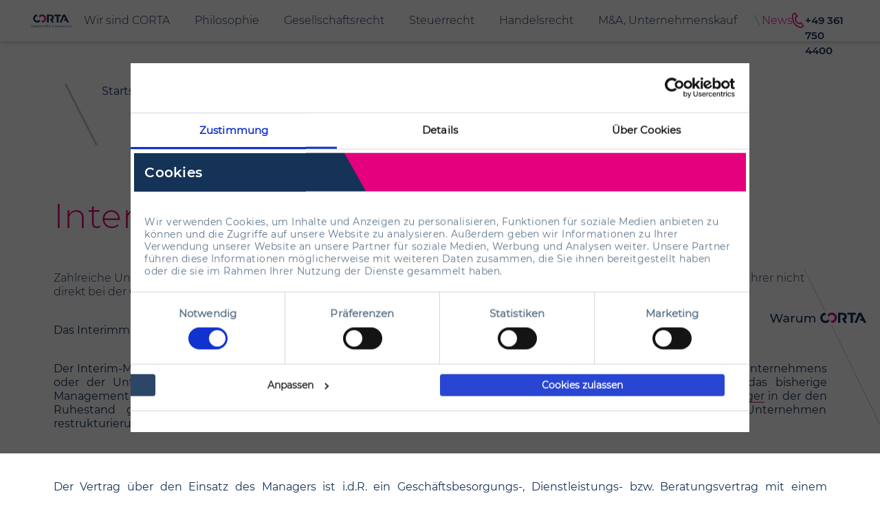

--- FILE ---
content_type: text/html; charset=UTF-8
request_url: https://www.corta.de/news/gesellschaftsrecht/interimsmanagement
body_size: 31524
content:
<!DOCTYPE html><html lang="de" dir="ltr"><head><meta charset="utf-8" /><meta name="Generator" content="Drupal 10 (https://www.drupal.org)" /><meta name="MobileOptimized" content="width" /><meta name="HandheldFriendly" content="true" /><meta name="viewport" content="width=device-width, initial-scale=1.0" /><script type="application/ld+json"> {"@context": "https://schema.org","@graph": [{"@type": "Article","headline": "Interimsmanagement","name": "Interimsmanagement","image": {"@type": "ImageObject","url": "https://www.corta.de/themes/master_theme/logo.svg"},"datePublished": "2022-08-06T10:48:27+0200","dateModified": "2022-08-06T11:09:47+0200","author": {"@type": "Organization","@id": "https://www.corta.de#organization","name": "CORTA Rechtsanwaltsgesellschaft mbH","url": "https://www.corta.de"},"publisher": {"@type": "Organization","@id": "https://www.corta.de#organization","name": "CORTA Rechtsanwaltsgesellschaft mbH","url": "https://www.corta.de"},"mainEntityOfPage": "https://www.corta.de#webpage"},{"@type": "Organization","@id": "https://www.corta.de#organization","name": "CORTA Rechtsanwaltsgesellschaft mbH","legalName": "CORTA Rechtsanwaltsgesellschaft mbH","email": "drupal@kochan.de","url": "https://www.corta.de","logo": {"@type": "ImageObject","@id": "https://www.corta.de#logo","url": "https://www.corta.de/themes/master_theme/logo.png","caption": "Logo"},"address": {"@type": "PostalAddress","streetAddress": "Koenbergkstraße 3","addressLocality": "Erfurt","postalCode": "99084","addressCountry": "DE"}},{"@type": "WebSite","@id": "https://www.corta.de#website","name": "CORTA","url": "https://www.corta.de","publisher": {"@id": "https://www.corta.de#organization"}},{"@type": "WebPage","@id": "https://www.corta.de#webpage","url": "https://www.corta.de","inLanguage": "de","isPartOf": {"@id": "https://www.corta.de#website"},"breadcrumb": {"@id": "https://www.corta.de/news/gesellschaftsrecht/interimsmanagement#breadcrumb"}},{"@type": "BreadcrumbList","@id": "https://www.corta.de/news/gesellschaftsrecht/interimsmanagement#breadcrumb","itemListElement": [{"@type": "ListItem","position": 1,"item": {"@type": "WebPage","@id": "https://www.corta.de/corta-rechtsanwaelte-fuer-gesellschaftsrecht-und-steuerrecht","url": "https://www.corta.de/corta-rechtsanwaelte-fuer-gesellschaftsrecht-und-steuerrecht","name": "CORTA Rechtsanwälte für Gesellschaftsrecht und Steuerrecht"}},{"@type": "ListItem","position": 2,"item": {"@type": "WebPage","@id": "https://www.corta.de/news/gesellschaftsrecht/interimsmanagement","url": "https://www.corta.de/news/gesellschaftsrecht/interimsmanagement","name": "Interimsmanagement"}}]}]} </script><link rel="icon" href="/themes/master_theme/favicon.ico" type="image/vnd.microsoft.icon" /><link rel="alternate" hreflang="de" href="https://www.corta.de/news/gesellschaftsrecht/interimsmanagement" /><link rel="canonical" href="https://www.corta.de/news/gesellschaftsrecht/interimsmanagement" /><link rel="shortlink" href="https://www.corta.de/node/91" /><meta name="robots" content="index, follow" /><title>Einsatz von Interimsmanagern zur Vakanzüberbrückung | CORTA</title><meta name="description" content="Zur Überbrückung einer Vakanz bei der Unternehmensführung werden häufig Interimsmanager eingesetzt. Erfahren Sie hier mehr zur rechtlichen Gestaltung." /> <script type="text/plain" data-cookieconsent="statistics">
(function(w,d,s,l,i){w[l]=w[l]||[];w[l].push({'gtm.start':
new Date().getTime(),event:'gtm.js'});var f=d.getElementsByTagName(s)[0],
j=d.createElement(s),dl=l!='dataLayer'?'&l='+l:'';j.async=true;j.src=
'https://www.googletagmanager.com/gtm.js?id='+i+dl;f.parentNode.insertBefore(j,f);
})(window,document,'script','dataLayer','GTM-NK4C87K');
</script><meta name="google-site-verification" content="1pmxVGafAhACsvQsFZ_4i4VLBelCCr__K_Y9v0Gl4VE" /><script type="text/plain" data-cookieconsent="statistics" async src="https://www.googletagmanager.com/gtag/js?id=AW-16765265374"></script><script type="text/plain" data-cookieconsent="statistics">
window.dataLayer = window.dataLayer || [];
function gtag(){dataLayer.push(arguments);}
gtag('js', new Date());
// Global configs
gtag('config', 'AW-16765265374');
// Measure Google Ads conversions
gtag('event', 'conversion', {
'send_to': 'AW-16765265374/Oh96CMLwxuUZEN7Lpro',
});
</script><script id="Cookiebot" src="https://consent.cookiebot.com/uc.js" data-cbid="48ebcc44-5aab-440b-81b2-ce199207a20e" type="text/javascript" async></script><meta property="og:title" content="Einsatz von Interimsmanagern zur Vakanzüberbrückung" /><meta property="og:description" content="Zur Überbrückung einer Vakanz bei der Unternehmensführung werden häufig Interimsmanager eingesetzt. Erfahren Sie hier mehr zur rechtlichen Gestaltung." /><meta property="og:type" content="Website" /><meta property="og:url" content="https://www.corta.de/news/gesellschaftsrecht/interimsmanagement" /><meta property="og:site-name" content="CORTA" /><meta property="og:image" content="https://www.corta.de/sites/default/files/media/images/default--og-image.jpg" /><link rel="apple-touch-icon" sizes="180x180" href="/themes/master_theme/website-icons/apple-touch-icon.png"><link rel="icon" type="image/png" sizes="32x32" href="/themes/master_theme/website-icons/favicon-32x32.png"><link rel="icon" type="image/png" sizes="16x16" href="/themes/master_theme/website-icons/favicon-16x16.png"><link rel="manifest" href="/themes/master_theme/website-icons/site.webmanifest"><link rel="mask-icon" href="/themes/master_theme/website-icons/safari-pinned-tab.svg" color="#e5007d"><link rel="shortcut icon" href="/themes/master_theme/website-icons/favicon.ico"><meta name="msapplication-TileColor" content="#e5007d"><meta name="msapplication-config" content="/themes/master_theme/website-icons/browserconfig.xml"><meta name="theme-color" content="#ffffff"><link rel="preload" as="font" href="/themes/master_theme/dist/fonts/IconFont.woff" crossorigin /><link rel="preload" as="font" href="/themes/master_theme/dist/fonts/Montserrat-Light.woff" crossorigin /><link rel="preload" as="font" href="/themes/master_theme/dist/fonts/Montserrat-Regular.woff" crossorigin /><link rel="preload" as="font" href="/themes/master_theme/dist/fonts/Montserrat-SemiBold.woff" crossorigin /><link rel="preload" as="font" href="/themes/master_theme/dist/fonts/Montserrat-Light.woff2" crossorigin /><link rel="preload" as="font" href="/themes/master_theme/dist/fonts/Montserrat-Regular.woff2" crossorigin /><link rel="preload" as="font" href="/themes/master_theme/dist/fonts/Montserrat-SemiBold.woff2" crossorigin /><link rel="stylesheet" media="all" href="/sites/default/files/css/css_BdURD22iCVBeikPaaqh0dWre6WRU2_0CnAB8YgV4qd8.css?delta=0&amp;language=de&amp;theme=master_theme&amp;include=eJzLTSwuSS2KL8lIzU3VT8_JT0rM0S0uqczJzEvXKa4EyuXqJyUWpwIAOAYPcQ" /><link rel="stylesheet" media="all" href="/sites/default/files/css/css_pzb19X-v4GlUS04r5zjYSmywzbjXtB7USZPyFaFdUok.css?delta=1&amp;language=de&amp;theme=master_theme&amp;include=eJzLTSwuSS2KL8lIzU3VT8_JT0rM0S0uqczJzEvXKa4EyuXqJyUWpwIAOAYPcQ" /><link rel="stylesheet" media="all" href="/sites/default/files/css/css_WGPGajeEB2s-eKOqbv4Si-McK_oagcDGVky3MYH7k6o.css?delta=2&amp;language=de&amp;theme=master_theme&amp;include=eJzLTSwuSS2KL8lIzU3VT8_JT0rM0S0uqczJzEvXKa4EyuXqJyUWpwIAOAYPcQ" /><link rel="stylesheet" media="all" href="/sites/default/files/css/css_IruHCD8K_ewOdjxH-IHVORe7TTXhUKA-SCoC1uwgjsA.css?delta=3&amp;language=de&amp;theme=master_theme&amp;include=eJzLTSwuSS2KL8lIzU3VT8_JT0rM0S0uqczJzEvXKa4EyuXqJyUWpwIAOAYPcQ" /><link rel="stylesheet" media="all" href="/sites/default/files/css/css_GmXCq7_3Iz0BgrgbK2DVYWiOxpjF-rdHK69eWxq5nrQ.css?delta=4&amp;language=de&amp;theme=master_theme&amp;include=eJzLTSwuSS2KL8lIzU3VT8_JT0rM0S0uqczJzEvXKa4EyuXqJyUWpwIAOAYPcQ" /></head><body class="nid-91 path-node node--type-news"><div class="dialog-off-canvas-main-canvas" data-off-canvas-main-canvas><div class="layout-container"> <header class="header" role="banner"><div class="region region-header"><div id="block-master-theme-branding" class="navigation--branding"> <a href="/" rel="home"> <img src="/themes/master_theme/logo.svg" alt="Startseite" fetchpriority="high" /> </a></div><button id="pushmenu-button" type="button" name="pushmenu-button"> pushmenu-button <span class="icon-bar l1"></span> <span class="icon-bar l2"></span> <span class="icon-bar l3"></span></button><nav role="navigation" aria-labelledby="block-master-theme-main-menu-menu" id="block-master-theme-main-menu" class="horizontal-navigation block block-menu navigation menu--main"><h2 class="visually-hidden" id="block-master-theme-main-menu-menu">Horizontale Navigation</h2><ul class="menu menu-level-0"><li class="menu-item menu-item--expanded"> <a href="/corta-rechtsanwaelte-fuer-gesellschaftsrecht-und-steuerrecht" data-drupal-link-system-path="node/1">Wir sind CORTA</a><ul class="menu menu-level-1"><li class="menu-item"> <a href="/wir-sind-corta/rechtsanwalt-marcus-reif" title="Rechtsanwalt Marcus Reif" data-drupal-link-system-path="node/35">Marcus Reif</a></li><li class="menu-item"> <a href="/wir-sind-corta/rechtsanwaeltin-dr-tracy-schueler" title="Rechtsanwältin Dr. Tracy Schüler" data-drupal-link-system-path="node/34">Dr. Tracy Schüler</a></li><li class="menu-item"> <a href="/wir-sind-corta/rechtsanwaeltin-cynthia-haefner" title="Rechtsanwältin Cynthia Häfner" data-drupal-link-system-path="node/36">Cynthia Häfner</a></li><li class="menu-item"> <a href="/paul-messing" data-drupal-link-system-path="node/170">Paul Messing</a></li><li class="menu-item"> <a href="/Jana%20Lerch" data-drupal-link-system-path="node/181">Jana Lerch</a></li><li class="menu-item"> <a href="/wir-sind-corta/rechtsfachwirtin-rechtsanwaltsfachangestellte-antje-arnecke" data-drupal-link-system-path="node/47">Antje Arnecke</a></li><li class="menu-item"> <a href="/wir-sind-corta/rechtsanwaltsfachangestellte-kerstin-frenzel" data-drupal-link-system-path="node/46">Kerstin Frenzel</a></li><li class="menu-item"> <a href="/kerstin-fiedler.de" data-drupal-link-system-path="node/150">Kerstin Fiedler</a></li><li class="menu-item"> <a href="/wir-sind-corta/stellenausschreibung-diplom-finanzwirt-mwd" data-drupal-link-system-path="node/152">Stellenausschreibung Diplom-Finanzwirt (m/w/d)</a></li><li class="menu-item"> <a href="/wir-sind-corta/stellenausschreibung-rechtsanwalt-mwd" data-drupal-link-system-path="node/151">Stellenausschreibung Rechtsanwalt (m/w/d)</a></li></ul></li><li class="menu-item"> <a href="/philosophie" data-drupal-link-system-path="node/22">Philosophie</a></li><li class="menu-item menu-item--collapsed"> <a href="/gesellschaftsrecht" title="Gesellschaftsrecht" data-drupal-link-system-path="node/19">Gesellschaftsrecht</a></li><li class="menu-item menu-item--collapsed"> <a href="/steuerrecht" data-drupal-link-system-path="node/23">Steuerrecht</a></li><li class="menu-item menu-item--collapsed"> <a href="/handelsrecht" data-drupal-link-system-path="node/68">Handelsrecht</a></li><li class="menu-item menu-item--collapsed"> <a href="/ma-unternehmenskauf" data-drupal-link-system-path="node/92">M&amp;A, Unternehmenskauf</a></li><li class="menu-item menu-item--expanded menu-item--active-trail"> <a href="/news" data-drupal-link-system-path="node/30">News</a><ul class="menu menu-level-1"><li class="menu-item"> <a href="/news/gesellschaftsrecht-steuerrecht/pensionszusagen-der-gmbh-fuer-gesellschafter-geschaeftsfuehrer" data-drupal-link-system-path="node/100">Pensionszusagen in der GmbH für Gesellschafter-Geschäftsführer</a></li></ul></li></ul> </nav><div class="header-phone"> <a href="tel:00493617504400" data-icon="&#xea19;">+49 361 750 4400</a></div></div> </header> <main role="main"><div class="layout-content"><div class="region region-content"><div data-drupal-messages-fallback class="hidden"></div><div id="block-master-theme-breadcrumbs" class="main--breadcrumb container"> <nav role="navigation" aria-labelledby="system-breadcrumb" class="breadcrumb"><h2 id="system-breadcrumb" class="visually-hidden">Pfadnavigation</h2><ol><li> <a href="/">Startseite</a></li><li> <a href="/news">News</a></li><li> <a href="/news/gesellschaftsrecht">Gesellschaftsrecht</a></li><li> Interimsmanagement</li></ol> </nav></div><div id="block-master-theme-content"><div id="why-corta-sticky"><img src="/themes/master_theme/src/images/corta-sticky-warum-desktop.svg" alt="Warum CORTA" class="d-none d-md-block"><div class="why-corta-sticky--mobile d-block d-md-none"><div class="container"><div class="row"><div class="col-11 flex">Warum<img src="/themes/master_theme/src/images/corta-_corta-logo-name-white.svg" alt="Logo CORTA"></div></div></div></div></div><div id="why-corta-step-1" class="why-corta-overlay text-type-formatted section--text"><div class="why-corta-overlay--close d-none d-lg-block"></div><div class="container"><div class="row"><div class="col-12 col-lg-3"><img src="/themes/master_theme/logo.svg" alt="Logo" class="logo"></div><div class="why-corta-overlay--headline col-12 col-lg-9"><h1><span class="marked not-phone">Vierzehn Augen sehen mehr als zwei</span><span class="only-phone">Vierzehn Augen sehen mehr als zwei</span></h1><p class="d-none d-lg-block font-light color-default">Wir sind stets loyal, authentisch und ziehen an einem Strang. Ein junges Team, das bereits jahrelang eng und erfolgreich auf den Gebieten des Gesellschafts- und Steuerrechts zusammenarbeitet.</p><p class="d-block d-lg-none font-size-medium font-light color-default">Wir sind stets authentisch, loyal und ziehen an einem Strang.</p></div></div></div><div class="persons-include"><div class="persons"><div class="text-container-right"><img src="/themes/master_theme/logo.svg" alt="Logo CORTA" class="d-none d-md-block"><h2 class="headline3">Weil vierzehn Augen mehr sehen als zwei.</h2><p>Wir sind ein junges Team, das bereits jahrelang eng und erfolgreich auf den Gebieten des Gesellschafts- und Steuerrechts zusammenarbeitet.</p></div><picture><source srcset="/themes/master_theme/src/images/corta-rechtsanwaelte-erfurt-team-2560px.jpg 1x" media="(min-width: 1920px)" type="image/jpeg"><source srcset="/themes/master_theme/src/images/corta-rechtsanwaelte-erfurt-team-1920.jpg 1x" media="(min-width: 1400px)" type="image/jpeg"><source srcset="/themes/master_theme/src/images/corta-rechtsanwaelte-erfurt-team-1399.jpg 1x" media="(min-width: 1200px)" type="image/jpeg"><source srcset="/themes/master_theme/src/images/corta-rechtsanwaelte-erfurt-team-1199-quer.jpg 1x" media="(min-width: 992px)" type="image/jpeg"><source srcset="/themes/master_theme/src/images/corta-rechtsanwaelte-erfurt-team-1199px.jpg 1x" media="(min-width: 768px)" type="image/jpeg"><source srcset="/themes/master_theme/src/images/corta-rechtsanwaelte-erfurt-team-767px.jpg 1x" media="(min-width: 576px)" type="image/jpeg"><source srcset="/themes/master_theme/src/images/corta-rechtsanwaelte-erfurt-team-575px.jpg 1x" media="(min-width: 0)" type="image/jpeg"><img src="/themes/master_theme/src/images/corta-rechtsanwaelte-erfurt-team-2560px.jpg" alt="CORTA TEAM" typeof="foaf:Image"><div class="persons--desktop d-none d-lg-block"><div id="p1"></div><div id="p2"></div><div id="p3"></div><div id="p4"></div><div id="p5"></div><div id="p6"></div><div id="p7"></div></div><div class="persons--mobile d-block d-lg-none"><div id="p1"></div><div id="p2"></div><div id="p3"></div><div id="p4"></div><div id="p5"></div><div id="p6"></div><div id="p7"></div></div></picture><div class="text-container-bottom"><div class="container"><div class="row"><div class="col-10 offset-2 col-md-8 offset-md-3 offset-xxl-4">Wir sind authentisch, loyal und ziehen an einem Strang.</div></div></div></div><div class="persons-detail" id="p6-detail"><h3 class="marked">Cynthia Häfner</h3><div class="text">Geschäftsführerin \ Rechtsanwältin \ Steuerberaterin \ Fachanwältin für<br>Steuerrecht \ Diplom-Finanzwirtin (FH)<br><a href="/wir-sind-corta/rechtsanwaeltin-cynthia-haefner">Cynthia Häfner</a></div></div><div class="persons-detail" id="p2-detail"><h3 class="marked">Antje Arnecke</h3><div class="text">Rechtsfachwirtin \ Rechtsanwaltsfachangestellte<br><a href="/wir-sind-corta/rechtsfachwirtin-rechtsanwaltsfachangestellte-antje-arnecke">Antje Arnecke</a></div></div><div class="persons-detail" id="p1-detail"><h3 class="marked">Marcus Reif LL.M. oec.</h3><div class="text">Geschäftsführer \ Rechtsanwalt \ Fachanwalt für Handels- und Gesellschaftsrecht<br><a href="/wir-sind-corta/rechtsanwalt-marcus-reif">Marcus Reif</a></div></div><div class="persons-detail" id="p7-detail"><h3 class="marked">Katharina Vogt</h3><div class="text">Geschäftsführerin \ Rechtsanwältin<br><a href="/wir-sind-corta/rechtsanwaeltin-katharina-vogt">Katharina Vogt</a></div></div><div class="persons-detail" id="p4-detail"><h3 class="marked">Dr. Tracy Schüler</h3><div class="text">Geschäftsführerin \ Rechtsanwältin Dr. jur.<br><a href="/wir-sind-corta/rechtsanwaeltin-dr-tracy-schueler">Tracy Schüler</a></div></div><div class="persons-detail" id="p5-detail"><h3 class="marked">Kerstin Frenzel</h3><div class="text">Rechtsanwaltsfachangestellte<br><a href="/wir-sind-corta/rechtsanwaltsfachangestellte-kerstin-frenzel">Kerstin Frenzel</a></div></div><div class="persons-detail" id="p3-detail"><h3 class="marked">Natalie Scharf</h3><div class="text">Sekretärin<br><a href="/wir-sind-corta/natalie-scharf">Natalie Scharf</a></div></div></div><div class="claim d-block d-lg-none"><div class="d-none d-lg-block">Wir sind CORTA. Wir sind anders. Deshalb handeln wir anders.</div><div class="d-block d-lg-none"><div class="container"><div class="row"><div class="why-corta-overlay--back col-4"><div class="why-corta-overlay--close"></div></div><div class="why-corta-overlay--next col-8"><a class="arrow">Das CORTA Prinzip</a></div></div></div></div></div></div><div class="why-corta-overlay--next d-none d-lg-block"><a href="javascript://;" class="arrow">Das CORTA Prinzip</a></div></div><div id="why-corta-step-2" class="why-corta-overlay text-type-formatted section--text"><div class="why-corta-overlay--close d-none d-lg-block"></div><div class="container"><div class="row"><div class="col-12 col-lg-3"><img src="/themes/master_theme/logo.svg" alt="Logo" class="logo"></div><div class="why-corta-overlay--headline col-12 col-lg-9"><h1><span class="marked not-phone">Vierzehn Augen sehen mehr als zwei</span><span class="only-phone">Vierzehn Augen sehen mehr als zwei</span></h1><p class="d-none d-md-block font-light color-default">Wir sind stets loyal, authentisch und ziehen an einem Strang. Ein junges Team, das bereits jahrelang eng und erfolgreich auf den Gebieten des Gesellschafts- und Steuerrechts zusammenarbeitet.</p><p class="d-block d-md-none font-size-medium font-light color-default">Wir sind stets authentisch, loyal und ziehen an einem Strang.</p></div></div><div class="row"><div class="col-12 col-md-4"></div><div class="why-corta-overlay--list col-12 col-md-8"><ul class="extended"><li><span class="headline3"><span class="headline5">4-Augen-Prinzip</span></span><span class="color-default">Gemeinsam zum besten Ergebnis mit dem »4-Augen-Prinzip«.</span></li><li><span class="headline3"><span class="headline5">Keine Paragraphenreiter</span></span><span class="color-default">Flexibel denken und zielorientiert handeln.</span></li><li><span class="headline3"><span class="headline5">Theorie in Praxis</span></span><span class="color-default">Fachliche Qualität mit praktischem Nutzen.</span></li><li><span class="headline3"><span class="headline5">Über den Tellerrand</span></span><span class="color-default">Mehr können, als nur juristisch zu beraten.</span></li></ul></div></div></div><div class="claim d-block d-lg-none"><div class="d-none d-lg-block">Wir sind CORTA. Wir sind anders. Deshalb handeln wir anders.</div><div class="d-block d-lg-none"><div class="container"><div class="row"><div class="col-4"><div class="why-corta-overlay--close"></div></div><div class="why-corta-overlay--back col-8"><a href="javascript://;" class="arrow">Zurück zu uns</a></div></div></div></div></div><div class="why-corta-overlay--back d-none d-lg-block"><a href="javascript://;" class="arrow">Zurück zu uns</a></div></div><article class="article" ><div class="article--content" data-aos="fade-up" data-aos-once="true" data-aos-delay="100"><div class="article--content--main"><div class="sections"> <section id="anchor-2845" class="section gap" data-aos="fade-up" data-aos-once="true" data-aos-delay="0"><div class="container"><div class="row "><div class="col-lg-12 align-left"><div id="anchor-2841" class="section--item section--text text-type-formatted"><h1>&nbsp;</h1><h1><span class="headline1">Interimsmanagement</span></h1><p class="text-intro">Zahlreiche Unternehmen gehen dazu über, ihr Management outzusourcen, sodass der jeweilige Vorstand oder der Geschäftsführer nicht direkt bei der GmbH oder AG angestellt wird.</p><p><br>Das Interimmanagement&nbsp;kann insofern als eine Sonderform des Fremdmanagements bezeichnet werden.<br>&nbsp;</p><p class="text-align-justify">Der Interim-Manager wird zumeist befristet eingesetzt und verfügt über weitergehende Kenntnisse aus der Branche des Unternehmens oder der Unternehmensberatung. Der Einsatz eines Interimsmanagers kann eine sinnvolle Sache sein, wenn z.B. das bisherige Management nach einer <a data-entity-substitution="canonical" data-entity-type="node" data-entity-uuid="77486d4f-2867-4878-95e3-89e64dd843d3" href="/gesellschaftsrecht/gesellschaftsrecht-unternehmensnachfolge-betriebsnachfolge-und-unternehmensverkauf" title="Finden Sie hier mehr zum Thema Unternehmensverkauf">M&amp;A-Transaktion</a> die Gesellschaft verlässt, der Inhaber eines Familienunternehmens ohne <a data-entity-substitution="canonical" data-entity-type="node" data-entity-uuid="77486d4f-2867-4878-95e3-89e64dd843d3" href="/gesellschaftsrecht/gesellschaftsrecht-unternehmensnachfolge-betriebsnachfolge-und-unternehmensverkauf">Nachfolger</a> in der den Ruhestand geht, sodass eine Vakanz in der Leitungsposition überwunden werden kann, oder wenn das Unternehmen restrukturierungsbedürftig ist. Der Interims-Manager kann dann der Retter aus der Krise sein.</p><p><br>&nbsp;</p><p class="text-align-justify">Der Vertrag über den Einsatz des Managers ist i.d.R. ein Geschäftsbesorgungs-, Dienstleistungs- bzw. Beratungsvertrag mit einem Unternehmens-Externen – entweder mit dem Interimsmanager direkt, mit seiner Managementgesellschaft oder einem Intermediär, der sich auf die Vermittlung von Interimsmanagern spezialisiert hat.</p><p class="text-align-justify">&nbsp;</p><p class="text-align-justify">Für die organschaftliche Integration bedarf es gesellschaftsrechtlich immer noch eines Bestellungsaktes. Die Gesellschafterversammlung der GmbH bzw. der Aufsichtsrat müssen also die entsprechenden Beschlüsse fassen, sodass der Interimsmanager tatsächlich auch Organ wird. Weil in Personengesellschaften das Prinzip der Selbstorganschaft gilt, muss insofern eine Kapitalgesellschaft als&nbsp;<a data-entity-substitution="canonical" data-entity-type="node" data-entity-uuid="80471b2e-01c7-4f09-bf66-cba02394aaa3" href="/kontenmodelle-einer-kg-und-gmbh-co-kg" title="Mehr zum Thema Kontenmodelle in einer GmbH &amp; Co. KG">Komplementär</a>&nbsp;eingesetzt werden, um eine Organtätigkeit zu ermöglichen, ansonsten bleiben hier nur Vollmachtslösungen.</p><p><br><br>&nbsp;<br>Es stellen sich beim Interimsmanagement jedoch zahlreiche rechtliche Fragestellungen:<br>&nbsp;</p><ul><li>in der Vertragsgestaltung, je nachdem ob es sich um ein direktes oder indirektes Interim Management handelt,</li><li>in statusrechtlicher Hinsicht, z. B. zur <a data-entity-substitution="canonical" data-entity-type="node" data-entity-uuid="4c2861a6-1b8e-4802-8a9a-f7c881bc607f" href="/news/gesellschaftsrecht-steuerrecht/sozialversicherungspflicht-fuer-gesellschafter-geschaeftsfuehrer">Sozialversicherungspflicht</a> des Interimsmanagers oder etwaigen Arbeitnehmerüberlassung</li><li>im Bereich des <a data-entity-substitution="canonical" data-entity-type="node" data-entity-uuid="722859c6-6d2e-42f4-b696-963d7fb3eea9" href="/news/handelsrecht">Handels</a>- und <a data-entity-substitution="canonical" data-entity-type="node" data-entity-uuid="83c7d17b-c81e-4757-8e68-33ee6d43b1de" href="/gesellschaftsrecht">Gesellschaftsrechts</a>.</li></ul><p><br><br>Mit Blick auf den letztgenannten Punkt ist die schwierige Frage nach der Drittanstellung zu beantworten, wenn bei der Bestellungskörperschaft zwar das Organverhältnis begründet, aber mit dieser selbst kein Anstellungs-/Einsatzvertrag mit dem Interimmanager geschlossen wird, sondern über seine Managementgesellschaft oder die eingeschaltete Vermittlungsagentur.<br><br>Eine Drittanstellung ist zwar wegen der Trennung von Bestellung und Anstellung möglich, bei einer <a data-entity-substitution="canonical" data-entity-type="node" data-entity-uuid="8c98c26c-709c-4593-80a9-394a938347a9" href="/gesellschaftsrecht/aktienrecht" title="Mehr zum Thema Aktienrecht">AG</a> oder einer paritätisch mitbestimmten GmbH ist aber umstritten, ob diese Drittanstellung mit der Organisationsstruktur vereinbar ist, insbesondere wird befürchtet, dass der Interimsmanager Interessenkollisionen unterliegen kann.</p><p>&nbsp;</p><p>&nbsp;</p><p>&nbsp;</p></div></div></div><div class="row "><div class="col-lg-12 align-left"><div id="anchor-2844" class="section--item section--accordion "><div class="section--accordion--items"><div class="section--accordion--item"><h3 class="section--accordion--title">Interessenkollisionen bei Drittanstellung?</h3><div class="section--accordion--content"><div id="anchor-2842" class="section--item section--text text-type-formatted"><p class="text-align-justify">Die Drittanstellung des Interimsmanagers, vermittelt über die Managementgesellschaft oder einen Intermediär wird bei paritätisch mitbestimmten GmbHs und AG kritisch gesehen. Befürchtet wird, dass der Einsatz eines Interimsmanagers hier mit der Organisationsstruktur nicht vereinbar sei; der Interimsmanager könne nicht "Diener zweier Herren seien". Er stehe jedoch vor dem Dilemma, einerseits die Interessen des Unternehmens, in das er entsandt wurde, wahrzunehmen und andererseits die Interessen der Managementgesellschaft bzw. Agentur zu beachten.</p><p class="text-align-justify">Hier handelt es sich aber wohl eher um ein Scheinproblem. Der Intermediär bzw. die Vermittlungsagentur hat eigentlich nur ein Interesse an der Einkünfteerzielung aus "Personalvermittlung". Wird eine Managementgesellschaft eingeschaltet, kommt es grundsätzlich auch zu keinen Interessenkollisioenn, denn wirtschaftlich ist ohnehin mit dem Manager identisch.</p><p class="text-align-justify">&nbsp;</p><p class="text-align-justify">Schützen kann man sich hier vor einer etwaigen Ausnutzung von gewonnenem Know-How, indem in den Rahmenverträgen mit dem Intermediär oder der Managementsgesellschaft Klauseln zu <a data-entity-substitution="canonical" data-entity-type="node" data-entity-uuid="51416030-435a-4d10-8a50-67254852bf3c" href="/gesellschaftsrecht/wettbewerbsverbot-geschaeftsfuehrer">Wettbewerbsverboten</a>, Kundenschutzklauseln, Abwerbeverboten und Verschwiegenheitspflichten jeweils in Verbindung mit Vertragsstrafenregelungen aufgenommen werden.</p><p class="text-align-justify">&nbsp;</p><p class="text-align-justify">Kritiker meinen weiter, dass die Anstellungskompetenz und Vergütungshoheit des Aufsichtsrats (einschließlich der Personalverantwortung der Arbeitnehmervertreter) unterlaufen würde. Deshalb falle der Abschluss des Hauptvertrag mit der Managementgesellschaft/Agentur in die Kompetenz des Aufsichtsrats. Dies sollte aus Sicht unserer Rechtsanwälte genauestens geprüft werden, da andernfalls die Untwirksamkeit des Rahmenvertrags droht.</p></div></div></div></div></div></div></div></div> </section></div></div><div class="container"><div class="row"><div class="col-md-9 col-md-offset-1 additional-infos"><div class="teaser--content-details"> <span>Aktualisiert am </span> <time class="teaser--content-details-date-time--item" pubdate="pubdate" datetime=" 22-08-06"="Y-m-d")}}"" title="6. August 2022">6. August 2022</time> <span class="font-bold pipe-separated"> <span>Gesellschaftsrecht</span> </span> <span class="font-bold pipe-separated"> <address class="author">Dr. Tracy Schüler</address> </span></div></div></div><div class="row"><div class="col-md-9 col-md-offset-1 news-navigation"><div class="back"><a href="/news" class="arrow">Zur News-Übersicht</a></div><div class="social-media-navigation"><div class="article--intro--social-nav social-media-nav not-md not-sm" data-aos="fade-left" data-aos-once="true" data-aos-delay="0"><ul><li><a class="twitter" data-icon="&#xea03;" href="https://twitter.com/intent/tweet?url=https%3A%2F%2Fwww.corta.de%2Fnews%2Fgesellschaftsrecht%2Finterimsmanagement" target="_blank" rel="nofollow noopener">Twitter</a></li><li><a class="linkedin" data-icon="&#xea12;" href="https://www.linkedin.com/sharing/share-offsite/?url=https%3A%2F%2Fwww.corta.de%2Fnews%2Fgesellschaftsrecht%2Finterimsmanagement" target="_blank" rel="nofollow noopener">LinkedIn</a></li><li><a class="xing" data-icon="&#xea11;" href="https://www.xing.com/spi/shares/new?url=https%3A%2F%2Fwww.corta.de%2Fnews%2Fgesellschaftsrecht%2Finterimsmanagement" target="_blank" rel="nofollow noopener">Xing</a></li></ul></div></div></div></div></div></div> </article></div></div></div> </main> <footer class="footer" role="contentinfo"><div class="region region-footer"> <nav role="navigation" aria-labelledby="block-master-theme-footer-menu" id="block-master-theme-footer" class="footer--service-nav"><h2 class="visually-hidden" id="block-master-theme-footer-menu">Fußzeilenmenü</h2><ul class="menu"><li class="menu-item"> <a href="/kontakt" data-drupal-link-system-path="node/2">Kontakt</a></li><li class="menu-item"> <a href="/impressum" data-drupal-link-system-path="node/5">Impressum</a></li><li class="menu-item"> <a href="/impressum/datenschutz" data-drupal-link-system-path="node/6">Datenschutz</a></li><li class="menu-item"> <a href="/allgemeine-mandatsbedingungen" data-drupal-link-system-path="node/50">Allgemeine Mandatsbedingungen</a></li></ul> </nav><div id="block-copyright" class="footer--copyright"><p><span>© CORTA Rechtsanwaltsgesellschaft mbH</span></p></div></div> </footer></div></div><script src="/sites/default/files/js/js_vCqJ_dpMFEKcI6yvGcH7-UvavvxgiF5Ft4YDitvn1tI.js?scope=footer&amp;delta=0&amp;language=de&amp;theme=master_theme&amp;include=eJzLTSwuSS2KL8lIzU3VT0xOzi9KyczP08lFES4qyUzOSUUVLEgtKs7PK0YVLM-o1AUaUZIIAPC2Inc"></script><script src="/sites/default/files/js/js_5VMU205qyFiwWS7PLayf-1A7wkqO2fYitVR2qyWfbgQ.js?scope=footer&amp;delta=1&amp;language=de&amp;theme=master_theme&amp;include=eJzLTSwuSS2KL8lIzU3VT0xOzi9KyczP08lFES4qyUzOSUUVLEgtKs7PK0YVLM-o1AUaUZIIAPC2Inc"></script><script src="/sites/default/files/js/js_2MAqJ-lfwx9_KkIajaDg_JorwQWQUR6rddPWxDhaCEI.js?scope=footer&amp;delta=2&amp;language=de&amp;theme=master_theme&amp;include=eJzLTSwuSS2KL8lIzU3VT0xOzi9KyczP08lFES4qyUzOSUUVLEgtKs7PK0YVLM-o1AUaUZIIAPC2Inc"></script><script src="/sites/default/files/js/js_JjEWc2tlBUWpOb_yI0nU5nrxqflLDA48ArjcpOgo7IE.js?scope=footer&amp;delta=3&amp;language=de&amp;theme=master_theme&amp;include=eJzLTSwuSS2KL8lIzU3VT0xOzi9KyczP08lFES4qyUzOSUUVLEgtKs7PK0YVLM-o1AUaUZIIAPC2Inc"></script><span id="scroll-to-top" data-icon="&#xea30;"></span></body></html>

--- FILE ---
content_type: text/css
request_url: https://www.corta.de/sites/default/files/css/css_GmXCq7_3Iz0BgrgbK2DVYWiOxpjF-rdHK69eWxq5nrQ.css?delta=4&language=de&theme=master_theme&include=eJzLTSwuSS2KL8lIzU3VT8_JT0rM0S0uqczJzEvXKa4EyuXqJyUWpwIAOAYPcQ
body_size: 25001
content:
/* @license GPL-2.0-or-later https://www.drupal.org/licensing/faq */
.container,.container-fluid,.container-lg,.container-md,.container-sm,.container-xl,.container-xxl{width:100%;padding-right:var(--bs-gutter-x,.75rem);padding-left:var(--bs-gutter-x,.75rem);margin-right:auto;margin-left:auto}@media (min-width:576px){.container,.container-sm{max-width:540px}}@media (min-width:768px){.container,.container-md,.container-sm{max-width:720px}}@media (min-width:992px){.container,.container-lg,.container-md,.container-sm{max-width:960px}}@media (min-width:1200px){.container,.container-lg,.container-md,.container-sm,.container-xl{max-width:1140px}}@media (min-width:1400px){.container,.container-lg,.container-md,.container-sm,.container-xl,.container-xxl{max-width:1320px}}.row{--bs-gutter-x:1.5rem;--bs-gutter-y:0;display:flex;flex-wrap:wrap;margin-top:calc(var(--bs-gutter-y) * -1);margin-right:calc(var(--bs-gutter-x)/ -2);margin-left:calc(var(--bs-gutter-x)/ -2)}.row>*{box-sizing:border-box;flex-shrink:0;width:100%;max-width:100%;padding-right:calc(var(--bs-gutter-x)/ 2);padding-left:calc(var(--bs-gutter-x)/ 2);margin-top:var(--bs-gutter-y)}.col{flex:1 0 0%}.row-cols-auto>*{flex:0 0 auto;width:auto}.row-cols-1>*{flex:0 0 auto;width:100%}.row-cols-2>*{flex:0 0 auto;width:50%}.row-cols-3>*{flex:0 0 auto;width:33.3333333333%}.row-cols-4>*{flex:0 0 auto;width:25%}.row-cols-5>*{flex:0 0 auto;width:20%}.row-cols-6>*{flex:0 0 auto;width:16.6666666667%}.col-auto{flex:0 0 auto;width:auto}.col-1{flex:0 0 auto;width:8.3333333333%}.col-2{flex:0 0 auto;width:16.6666666667%}.col-3{flex:0 0 auto;width:25%}.col-4{flex:0 0 auto;width:33.3333333333%}.col-5{flex:0 0 auto;width:41.6666666667%}.col-6{flex:0 0 auto;width:50%}.col-7{flex:0 0 auto;width:58.3333333333%}.col-8{flex:0 0 auto;width:66.6666666667%}.col-9{flex:0 0 auto;width:75%}.col-10{flex:0 0 auto;width:83.3333333333%}.col-11{flex:0 0 auto;width:91.6666666667%}.col-12{flex:0 0 auto;width:100%}.offset-1{margin-left:8.3333333333%}.offset-2{margin-left:16.6666666667%}.offset-3{margin-left:25%}.offset-4{margin-left:33.3333333333%}.offset-5{margin-left:41.6666666667%}.offset-6{margin-left:50%}.offset-7{margin-left:58.3333333333%}.offset-8{margin-left:66.6666666667%}.offset-9{margin-left:75%}.offset-10{margin-left:83.3333333333%}.offset-11{margin-left:91.6666666667%}.g-0,.gx-0{--bs-gutter-x:0}.g-0,.gy-0{--bs-gutter-y:0}.g-1,.gx-1{--bs-gutter-x:0.25rem}.g-1,.gy-1{--bs-gutter-y:0.25rem}.g-2,.gx-2{--bs-gutter-x:0.5rem}.g-2,.gy-2{--bs-gutter-y:0.5rem}.g-3,.gx-3{--bs-gutter-x:1rem}.g-3,.gy-3{--bs-gutter-y:1rem}.g-4,.gx-4{--bs-gutter-x:1.5rem}.g-4,.gy-4{--bs-gutter-y:1.5rem}.g-5,.gx-5{--bs-gutter-x:3rem}.g-5,.gy-5{--bs-gutter-y:3rem}@media (min-width:576px){.col-sm{flex:1 0 0%}.row-cols-sm-auto>*{flex:0 0 auto;width:auto}.row-cols-sm-1>*{flex:0 0 auto;width:100%}.row-cols-sm-2>*{flex:0 0 auto;width:50%}.row-cols-sm-3>*{flex:0 0 auto;width:33.3333333333%}.row-cols-sm-4>*{flex:0 0 auto;width:25%}.row-cols-sm-5>*{flex:0 0 auto;width:20%}.row-cols-sm-6>*{flex:0 0 auto;width:16.6666666667%}.col-sm-auto{flex:0 0 auto;width:auto}.col-sm-1{flex:0 0 auto;width:8.3333333333%}.col-sm-2{flex:0 0 auto;width:16.6666666667%}.col-sm-3{flex:0 0 auto;width:25%}.col-sm-4{flex:0 0 auto;width:33.3333333333%}.col-sm-5{flex:0 0 auto;width:41.6666666667%}.col-sm-6{flex:0 0 auto;width:50%}.col-sm-7{flex:0 0 auto;width:58.3333333333%}.col-sm-8{flex:0 0 auto;width:66.6666666667%}.col-sm-9{flex:0 0 auto;width:75%}.col-sm-10{flex:0 0 auto;width:83.3333333333%}.col-sm-11{flex:0 0 auto;width:91.6666666667%}.col-sm-12{flex:0 0 auto;width:100%}.offset-sm-0{margin-left:0}.offset-sm-1{margin-left:8.3333333333%}.offset-sm-2{margin-left:16.6666666667%}.offset-sm-3{margin-left:25%}.offset-sm-4{margin-left:33.3333333333%}.offset-sm-5{margin-left:41.6666666667%}.offset-sm-6{margin-left:50%}.offset-sm-7{margin-left:58.3333333333%}.offset-sm-8{margin-left:66.6666666667%}.offset-sm-9{margin-left:75%}.offset-sm-10{margin-left:83.3333333333%}.offset-sm-11{margin-left:91.6666666667%}.g-sm-0,.gx-sm-0{--bs-gutter-x:0}.g-sm-0,.gy-sm-0{--bs-gutter-y:0}.g-sm-1,.gx-sm-1{--bs-gutter-x:0.25rem}.g-sm-1,.gy-sm-1{--bs-gutter-y:0.25rem}.g-sm-2,.gx-sm-2{--bs-gutter-x:0.5rem}.g-sm-2,.gy-sm-2{--bs-gutter-y:0.5rem}.g-sm-3,.gx-sm-3{--bs-gutter-x:1rem}.g-sm-3,.gy-sm-3{--bs-gutter-y:1rem}.g-sm-4,.gx-sm-4{--bs-gutter-x:1.5rem}.g-sm-4,.gy-sm-4{--bs-gutter-y:1.5rem}.g-sm-5,.gx-sm-5{--bs-gutter-x:3rem}.g-sm-5,.gy-sm-5{--bs-gutter-y:3rem}}@media (min-width:768px){.col-md{flex:1 0 0%}.row-cols-md-auto>*{flex:0 0 auto;width:auto}.row-cols-md-1>*{flex:0 0 auto;width:100%}.row-cols-md-2>*{flex:0 0 auto;width:50%}.row-cols-md-3>*{flex:0 0 auto;width:33.3333333333%}.row-cols-md-4>*{flex:0 0 auto;width:25%}.row-cols-md-5>*{flex:0 0 auto;width:20%}.row-cols-md-6>*{flex:0 0 auto;width:16.6666666667%}.col-md-auto{flex:0 0 auto;width:auto}.col-md-1{flex:0 0 auto;width:8.3333333333%}.col-md-2{flex:0 0 auto;width:16.6666666667%}.col-md-3{flex:0 0 auto;width:25%}.col-md-4{flex:0 0 auto;width:33.3333333333%}.col-md-5{flex:0 0 auto;width:41.6666666667%}.col-md-6{flex:0 0 auto;width:50%}.col-md-7{flex:0 0 auto;width:58.3333333333%}.col-md-8{flex:0 0 auto;width:66.6666666667%}.col-md-9{flex:0 0 auto;width:75%}.col-md-10{flex:0 0 auto;width:83.3333333333%}.col-md-11{flex:0 0 auto;width:91.6666666667%}.col-md-12{flex:0 0 auto;width:100%}.offset-md-0{margin-left:0}.offset-md-1{margin-left:8.3333333333%}.offset-md-2{margin-left:16.6666666667%}.offset-md-3{margin-left:25%}.offset-md-4{margin-left:33.3333333333%}.offset-md-5{margin-left:41.6666666667%}.offset-md-6{margin-left:50%}.offset-md-7{margin-left:58.3333333333%}.offset-md-8{margin-left:66.6666666667%}.offset-md-9{margin-left:75%}.offset-md-10{margin-left:83.3333333333%}.offset-md-11{margin-left:91.6666666667%}.g-md-0,.gx-md-0{--bs-gutter-x:0}.g-md-0,.gy-md-0{--bs-gutter-y:0}.g-md-1,.gx-md-1{--bs-gutter-x:0.25rem}.g-md-1,.gy-md-1{--bs-gutter-y:0.25rem}.g-md-2,.gx-md-2{--bs-gutter-x:0.5rem}.g-md-2,.gy-md-2{--bs-gutter-y:0.5rem}.g-md-3,.gx-md-3{--bs-gutter-x:1rem}.g-md-3,.gy-md-3{--bs-gutter-y:1rem}.g-md-4,.gx-md-4{--bs-gutter-x:1.5rem}.g-md-4,.gy-md-4{--bs-gutter-y:1.5rem}.g-md-5,.gx-md-5{--bs-gutter-x:3rem}.g-md-5,.gy-md-5{--bs-gutter-y:3rem}}@media (min-width:992px){.col-lg{flex:1 0 0%}.row-cols-lg-auto>*{flex:0 0 auto;width:auto}.row-cols-lg-1>*{flex:0 0 auto;width:100%}.row-cols-lg-2>*{flex:0 0 auto;width:50%}.row-cols-lg-3>*{flex:0 0 auto;width:33.3333333333%}.row-cols-lg-4>*{flex:0 0 auto;width:25%}.row-cols-lg-5>*{flex:0 0 auto;width:20%}.row-cols-lg-6>*{flex:0 0 auto;width:16.6666666667%}.col-lg-auto{flex:0 0 auto;width:auto}.col-lg-1{flex:0 0 auto;width:8.3333333333%}.col-lg-2{flex:0 0 auto;width:16.6666666667%}.col-lg-3{flex:0 0 auto;width:25%}.col-lg-4{flex:0 0 auto;width:33.3333333333%}.col-lg-5{flex:0 0 auto;width:41.6666666667%}.col-lg-6{flex:0 0 auto;width:50%}.col-lg-7{flex:0 0 auto;width:58.3333333333%}.col-lg-8{flex:0 0 auto;width:66.6666666667%}.col-lg-9{flex:0 0 auto;width:75%}.col-lg-10{flex:0 0 auto;width:83.3333333333%}.col-lg-11{flex:0 0 auto;width:91.6666666667%}.col-lg-12{flex:0 0 auto;width:100%}.offset-lg-0{margin-left:0}.offset-lg-1{margin-left:8.3333333333%}.offset-lg-2{margin-left:16.6666666667%}.offset-lg-3{margin-left:25%}.offset-lg-4{margin-left:33.3333333333%}.offset-lg-5{margin-left:41.6666666667%}.offset-lg-6{margin-left:50%}.offset-lg-7{margin-left:58.3333333333%}.offset-lg-8{margin-left:66.6666666667%}.offset-lg-9{margin-left:75%}.offset-lg-10{margin-left:83.3333333333%}.offset-lg-11{margin-left:91.6666666667%}.g-lg-0,.gx-lg-0{--bs-gutter-x:0}.g-lg-0,.gy-lg-0{--bs-gutter-y:0}.g-lg-1,.gx-lg-1{--bs-gutter-x:0.25rem}.g-lg-1,.gy-lg-1{--bs-gutter-y:0.25rem}.g-lg-2,.gx-lg-2{--bs-gutter-x:0.5rem}.g-lg-2,.gy-lg-2{--bs-gutter-y:0.5rem}.g-lg-3,.gx-lg-3{--bs-gutter-x:1rem}.g-lg-3,.gy-lg-3{--bs-gutter-y:1rem}.g-lg-4,.gx-lg-4{--bs-gutter-x:1.5rem}.g-lg-4,.gy-lg-4{--bs-gutter-y:1.5rem}.g-lg-5,.gx-lg-5{--bs-gutter-x:3rem}.g-lg-5,.gy-lg-5{--bs-gutter-y:3rem}}@media (min-width:1200px){.col-xl{flex:1 0 0%}.row-cols-xl-auto>*{flex:0 0 auto;width:auto}.row-cols-xl-1>*{flex:0 0 auto;width:100%}.row-cols-xl-2>*{flex:0 0 auto;width:50%}.row-cols-xl-3>*{flex:0 0 auto;width:33.3333333333%}.row-cols-xl-4>*{flex:0 0 auto;width:25%}.row-cols-xl-5>*{flex:0 0 auto;width:20%}.row-cols-xl-6>*{flex:0 0 auto;width:16.6666666667%}.col-xl-auto{flex:0 0 auto;width:auto}.col-xl-1{flex:0 0 auto;width:8.3333333333%}.col-xl-2{flex:0 0 auto;width:16.6666666667%}.col-xl-3{flex:0 0 auto;width:25%}.col-xl-4{flex:0 0 auto;width:33.3333333333%}.col-xl-5{flex:0 0 auto;width:41.6666666667%}.col-xl-6{flex:0 0 auto;width:50%}.col-xl-7{flex:0 0 auto;width:58.3333333333%}.col-xl-8{flex:0 0 auto;width:66.6666666667%}.col-xl-9{flex:0 0 auto;width:75%}.col-xl-10{flex:0 0 auto;width:83.3333333333%}.col-xl-11{flex:0 0 auto;width:91.6666666667%}.col-xl-12{flex:0 0 auto;width:100%}.offset-xl-0{margin-left:0}.offset-xl-1{margin-left:8.3333333333%}.offset-xl-2{margin-left:16.6666666667%}.offset-xl-3{margin-left:25%}.offset-xl-4{margin-left:33.3333333333%}.offset-xl-5{margin-left:41.6666666667%}.offset-xl-6{margin-left:50%}.offset-xl-7{margin-left:58.3333333333%}.offset-xl-8{margin-left:66.6666666667%}.offset-xl-9{margin-left:75%}.offset-xl-10{margin-left:83.3333333333%}.offset-xl-11{margin-left:91.6666666667%}.g-xl-0,.gx-xl-0{--bs-gutter-x:0}.g-xl-0,.gy-xl-0{--bs-gutter-y:0}.g-xl-1,.gx-xl-1{--bs-gutter-x:0.25rem}.g-xl-1,.gy-xl-1{--bs-gutter-y:0.25rem}.g-xl-2,.gx-xl-2{--bs-gutter-x:0.5rem}.g-xl-2,.gy-xl-2{--bs-gutter-y:0.5rem}.g-xl-3,.gx-xl-3{--bs-gutter-x:1rem}.g-xl-3,.gy-xl-3{--bs-gutter-y:1rem}.g-xl-4,.gx-xl-4{--bs-gutter-x:1.5rem}.g-xl-4,.gy-xl-4{--bs-gutter-y:1.5rem}.g-xl-5,.gx-xl-5{--bs-gutter-x:3rem}.g-xl-5,.gy-xl-5{--bs-gutter-y:3rem}}@media (min-width:1400px){.col-xxl{flex:1 0 0%}.row-cols-xxl-auto>*{flex:0 0 auto;width:auto}.row-cols-xxl-1>*{flex:0 0 auto;width:100%}.row-cols-xxl-2>*{flex:0 0 auto;width:50%}.row-cols-xxl-3>*{flex:0 0 auto;width:33.3333333333%}.row-cols-xxl-4>*{flex:0 0 auto;width:25%}.row-cols-xxl-5>*{flex:0 0 auto;width:20%}.row-cols-xxl-6>*{flex:0 0 auto;width:16.6666666667%}.col-xxl-auto{flex:0 0 auto;width:auto}.col-xxl-1{flex:0 0 auto;width:8.3333333333%}.col-xxl-2{flex:0 0 auto;width:16.6666666667%}.col-xxl-3{flex:0 0 auto;width:25%}.col-xxl-4{flex:0 0 auto;width:33.3333333333%}.col-xxl-5{flex:0 0 auto;width:41.6666666667%}.col-xxl-6{flex:0 0 auto;width:50%}.col-xxl-7{flex:0 0 auto;width:58.3333333333%}.col-xxl-8{flex:0 0 auto;width:66.6666666667%}.col-xxl-9{flex:0 0 auto;width:75%}.col-xxl-10{flex:0 0 auto;width:83.3333333333%}.col-xxl-11{flex:0 0 auto;width:91.6666666667%}.col-xxl-12{flex:0 0 auto;width:100%}.offset-xxl-0{margin-left:0}.offset-xxl-1{margin-left:8.3333333333%}.offset-xxl-2{margin-left:16.6666666667%}.offset-xxl-3{margin-left:25%}.offset-xxl-4{margin-left:33.3333333333%}.offset-xxl-5{margin-left:41.6666666667%}.offset-xxl-6{margin-left:50%}.offset-xxl-7{margin-left:58.3333333333%}.offset-xxl-8{margin-left:66.6666666667%}.offset-xxl-9{margin-left:75%}.offset-xxl-10{margin-left:83.3333333333%}.offset-xxl-11{margin-left:91.6666666667%}.g-xxl-0,.gx-xxl-0{--bs-gutter-x:0}.g-xxl-0,.gy-xxl-0{--bs-gutter-y:0}.g-xxl-1,.gx-xxl-1{--bs-gutter-x:0.25rem}.g-xxl-1,.gy-xxl-1{--bs-gutter-y:0.25rem}.g-xxl-2,.gx-xxl-2{--bs-gutter-x:0.5rem}.g-xxl-2,.gy-xxl-2{--bs-gutter-y:0.5rem}.g-xxl-3,.gx-xxl-3{--bs-gutter-x:1rem}.g-xxl-3,.gy-xxl-3{--bs-gutter-y:1rem}.g-xxl-4,.gx-xxl-4{--bs-gutter-x:1.5rem}.g-xxl-4,.gy-xxl-4{--bs-gutter-y:1.5rem}.g-xxl-5,.gx-xxl-5{--bs-gutter-x:3rem}.g-xxl-5,.gy-xxl-5{--bs-gutter-y:3rem}}.d-inline{display:inline!important}.d-inline-block{display:inline-block!important}.d-block{display:block!important}.d-grid{display:grid!important}.d-table{display:table!important}.d-table-row{display:table-row!important}.d-table-cell{display:table-cell!important}.d-flex{display:flex!important}.d-inline-flex{display:inline-flex!important}.d-none{display:none!important}.flex-fill{flex:1 1 auto!important}.flex-row{flex-direction:row!important}.flex-column{flex-direction:column!important}.flex-row-reverse{flex-direction:row-reverse!important}.flex-column-reverse{flex-direction:column-reverse!important}.flex-grow-0{flex-grow:0!important}.flex-grow-1{flex-grow:1!important}.flex-shrink-0{flex-shrink:0!important}.flex-shrink-1{flex-shrink:1!important}.flex-wrap{flex-wrap:wrap!important}.flex-nowrap{flex-wrap:nowrap!important}.flex-wrap-reverse{flex-wrap:wrap-reverse!important}.justify-content-start{justify-content:flex-start!important}.justify-content-end{justify-content:flex-end!important}.justify-content-center{justify-content:center!important}.justify-content-between{justify-content:space-between!important}.justify-content-around{justify-content:space-around!important}.justify-content-evenly{justify-content:space-evenly!important}.align-items-start{align-items:flex-start!important}.align-items-end{align-items:flex-end!important}.align-items-center{align-items:center!important}.align-items-baseline{align-items:baseline!important}.align-items-stretch{align-items:stretch!important}.align-content-start{align-content:flex-start!important}.align-content-end{align-content:flex-end!important}.align-content-center{align-content:center!important}.align-content-between{align-content:space-between!important}.align-content-around{align-content:space-around!important}.align-content-stretch{align-content:stretch!important}.align-self-auto{align-self:auto!important}.align-self-start{align-self:flex-start!important}.align-self-end{align-self:flex-end!important}.align-self-center{align-self:center!important}.align-self-baseline{align-self:baseline!important}.align-self-stretch{align-self:stretch!important}.order-first{order:-1!important}.order-0{order:0!important}.order-1{order:1!important}.order-2{order:2!important}.order-3{order:3!important}.order-4{order:4!important}.order-5{order:5!important}.order-last{order:6!important}.m-0{margin:0!important}.m-1{margin:.25rem!important}.m-2{margin:.5rem!important}.m-3{margin:1rem!important}.m-4{margin:1.5rem!important}.m-5{margin:3rem!important}.m-auto{margin:auto!important}.mx-0{margin-right:0!important;margin-left:0!important}.mx-1{margin-right:.25rem!important;margin-left:.25rem!important}.mx-2{margin-right:.5rem!important;margin-left:.5rem!important}.mx-3{margin-right:1rem!important;margin-left:1rem!important}.mx-4{margin-right:1.5rem!important;margin-left:1.5rem!important}.mx-5{margin-right:3rem!important;margin-left:3rem!important}.mx-auto{margin-right:auto!important;margin-left:auto!important}.my-0{margin-top:0!important;margin-bottom:0!important}.my-1{margin-top:.25rem!important;margin-bottom:.25rem!important}.my-2{margin-top:.5rem!important;margin-bottom:.5rem!important}.my-3{margin-top:1rem!important;margin-bottom:1rem!important}.my-4{margin-top:1.5rem!important;margin-bottom:1.5rem!important}.my-5{margin-top:3rem!important;margin-bottom:3rem!important}.my-auto{margin-top:auto!important;margin-bottom:auto!important}.mt-0{margin-top:0!important}.mt-1{margin-top:.25rem!important}.mt-2{margin-top:.5rem!important}.mt-3{margin-top:1rem!important}.mt-4{margin-top:1.5rem!important}.mt-5{margin-top:3rem!important}.mt-auto{margin-top:auto!important}.me-0{margin-right:0!important}.me-1{margin-right:.25rem!important}.me-2{margin-right:.5rem!important}.me-3{margin-right:1rem!important}.me-4{margin-right:1.5rem!important}.me-5{margin-right:3rem!important}.me-auto{margin-right:auto!important}.mb-0{margin-bottom:0!important}.mb-1{margin-bottom:.25rem!important}.mb-2{margin-bottom:.5rem!important}.mb-3{margin-bottom:1rem!important}.mb-4{margin-bottom:1.5rem!important}.mb-5{margin-bottom:3rem!important}.mb-auto{margin-bottom:auto!important}.ms-0{margin-left:0!important}.ms-1{margin-left:.25rem!important}.ms-2{margin-left:.5rem!important}.ms-3{margin-left:1rem!important}.ms-4{margin-left:1.5rem!important}.ms-5{margin-left:3rem!important}.ms-auto{margin-left:auto!important}.p-0{padding:0!important}.p-1{padding:.25rem!important}.p-2{padding:.5rem!important}.p-3{padding:1rem!important}.p-4{padding:1.5rem!important}.p-5{padding:3rem!important}.px-0{padding-right:0!important;padding-left:0!important}.px-1{padding-right:.25rem!important;padding-left:.25rem!important}.px-2{padding-right:.5rem!important;padding-left:.5rem!important}.px-3{padding-right:1rem!important;padding-left:1rem!important}.px-4{padding-right:1.5rem!important;padding-left:1.5rem!important}.px-5{padding-right:3rem!important;padding-left:3rem!important}.py-0{padding-top:0!important;padding-bottom:0!important}.py-1{padding-top:.25rem!important;padding-bottom:.25rem!important}.py-2{padding-top:.5rem!important;padding-bottom:.5rem!important}.py-3{padding-top:1rem!important;padding-bottom:1rem!important}.py-4{padding-top:1.5rem!important;padding-bottom:1.5rem!important}.py-5{padding-top:3rem!important;padding-bottom:3rem!important}.pt-0{padding-top:0!important}.pt-1{padding-top:.25rem!important}.pt-2{padding-top:.5rem!important}.pt-3{padding-top:1rem!important}.pt-4{padding-top:1.5rem!important}.pt-5{padding-top:3rem!important}.pe-0{padding-right:0!important}.pe-1{padding-right:.25rem!important}.pe-2{padding-right:.5rem!important}.pe-3{padding-right:1rem!important}.pe-4{padding-right:1.5rem!important}.pe-5{padding-right:3rem!important}.pb-0{padding-bottom:0!important}.pb-1{padding-bottom:.25rem!important}.pb-2{padding-bottom:.5rem!important}.pb-3{padding-bottom:1rem!important}.pb-4{padding-bottom:1.5rem!important}.pb-5{padding-bottom:3rem!important}.ps-0{padding-left:0!important}.ps-1{padding-left:.25rem!important}.ps-2{padding-left:.5rem!important}.ps-3{padding-left:1rem!important}.ps-4{padding-left:1.5rem!important}.ps-5{padding-left:3rem!important}@media (min-width:576px){.d-sm-inline{display:inline!important}.d-sm-inline-block{display:inline-block!important}.d-sm-block{display:block!important}.d-sm-grid{display:grid!important}.d-sm-table{display:table!important}.d-sm-table-row{display:table-row!important}.d-sm-table-cell{display:table-cell!important}.d-sm-flex{display:flex!important}.d-sm-inline-flex{display:inline-flex!important}.d-sm-none{display:none!important}.flex-sm-fill{flex:1 1 auto!important}.flex-sm-row{flex-direction:row!important}.flex-sm-column{flex-direction:column!important}.flex-sm-row-reverse{flex-direction:row-reverse!important}.flex-sm-column-reverse{flex-direction:column-reverse!important}.flex-sm-grow-0{flex-grow:0!important}.flex-sm-grow-1{flex-grow:1!important}.flex-sm-shrink-0{flex-shrink:0!important}.flex-sm-shrink-1{flex-shrink:1!important}.flex-sm-wrap{flex-wrap:wrap!important}.flex-sm-nowrap{flex-wrap:nowrap!important}.flex-sm-wrap-reverse{flex-wrap:wrap-reverse!important}.justify-content-sm-start{justify-content:flex-start!important}.justify-content-sm-end{justify-content:flex-end!important}.justify-content-sm-center{justify-content:center!important}.justify-content-sm-between{justify-content:space-between!important}.justify-content-sm-around{justify-content:space-around!important}.justify-content-sm-evenly{justify-content:space-evenly!important}.align-items-sm-start{align-items:flex-start!important}.align-items-sm-end{align-items:flex-end!important}.align-items-sm-center{align-items:center!important}.align-items-sm-baseline{align-items:baseline!important}.align-items-sm-stretch{align-items:stretch!important}.align-content-sm-start{align-content:flex-start!important}.align-content-sm-end{align-content:flex-end!important}.align-content-sm-center{align-content:center!important}.align-content-sm-between{align-content:space-between!important}.align-content-sm-around{align-content:space-around!important}.align-content-sm-stretch{align-content:stretch!important}.align-self-sm-auto{align-self:auto!important}.align-self-sm-start{align-self:flex-start!important}.align-self-sm-end{align-self:flex-end!important}.align-self-sm-center{align-self:center!important}.align-self-sm-baseline{align-self:baseline!important}.align-self-sm-stretch{align-self:stretch!important}.order-sm-first{order:-1!important}.order-sm-0{order:0!important}.order-sm-1{order:1!important}.order-sm-2{order:2!important}.order-sm-3{order:3!important}.order-sm-4{order:4!important}.order-sm-5{order:5!important}.order-sm-last{order:6!important}.m-sm-0{margin:0!important}.m-sm-1{margin:.25rem!important}.m-sm-2{margin:.5rem!important}.m-sm-3{margin:1rem!important}.m-sm-4{margin:1.5rem!important}.m-sm-5{margin:3rem!important}.m-sm-auto{margin:auto!important}.mx-sm-0{margin-right:0!important;margin-left:0!important}.mx-sm-1{margin-right:.25rem!important;margin-left:.25rem!important}.mx-sm-2{margin-right:.5rem!important;margin-left:.5rem!important}.mx-sm-3{margin-right:1rem!important;margin-left:1rem!important}.mx-sm-4{margin-right:1.5rem!important;margin-left:1.5rem!important}.mx-sm-5{margin-right:3rem!important;margin-left:3rem!important}.mx-sm-auto{margin-right:auto!important;margin-left:auto!important}.my-sm-0{margin-top:0!important;margin-bottom:0!important}.my-sm-1{margin-top:.25rem!important;margin-bottom:.25rem!important}.my-sm-2{margin-top:.5rem!important;margin-bottom:.5rem!important}.my-sm-3{margin-top:1rem!important;margin-bottom:1rem!important}.my-sm-4{margin-top:1.5rem!important;margin-bottom:1.5rem!important}.my-sm-5{margin-top:3rem!important;margin-bottom:3rem!important}.my-sm-auto{margin-top:auto!important;margin-bottom:auto!important}.mt-sm-0{margin-top:0!important}.mt-sm-1{margin-top:.25rem!important}.mt-sm-2{margin-top:.5rem!important}.mt-sm-3{margin-top:1rem!important}.mt-sm-4{margin-top:1.5rem!important}.mt-sm-5{margin-top:3rem!important}.mt-sm-auto{margin-top:auto!important}.me-sm-0{margin-right:0!important}.me-sm-1{margin-right:.25rem!important}.me-sm-2{margin-right:.5rem!important}.me-sm-3{margin-right:1rem!important}.me-sm-4{margin-right:1.5rem!important}.me-sm-5{margin-right:3rem!important}.me-sm-auto{margin-right:auto!important}.mb-sm-0{margin-bottom:0!important}.mb-sm-1{margin-bottom:.25rem!important}.mb-sm-2{margin-bottom:.5rem!important}.mb-sm-3{margin-bottom:1rem!important}.mb-sm-4{margin-bottom:1.5rem!important}.mb-sm-5{margin-bottom:3rem!important}.mb-sm-auto{margin-bottom:auto!important}.ms-sm-0{margin-left:0!important}.ms-sm-1{margin-left:.25rem!important}.ms-sm-2{margin-left:.5rem!important}.ms-sm-3{margin-left:1rem!important}.ms-sm-4{margin-left:1.5rem!important}.ms-sm-5{margin-left:3rem!important}.ms-sm-auto{margin-left:auto!important}.p-sm-0{padding:0!important}.p-sm-1{padding:.25rem!important}.p-sm-2{padding:.5rem!important}.p-sm-3{padding:1rem!important}.p-sm-4{padding:1.5rem!important}.p-sm-5{padding:3rem!important}.px-sm-0{padding-right:0!important;padding-left:0!important}.px-sm-1{padding-right:.25rem!important;padding-left:.25rem!important}.px-sm-2{padding-right:.5rem!important;padding-left:.5rem!important}.px-sm-3{padding-right:1rem!important;padding-left:1rem!important}.px-sm-4{padding-right:1.5rem!important;padding-left:1.5rem!important}.px-sm-5{padding-right:3rem!important;padding-left:3rem!important}.py-sm-0{padding-top:0!important;padding-bottom:0!important}.py-sm-1{padding-top:.25rem!important;padding-bottom:.25rem!important}.py-sm-2{padding-top:.5rem!important;padding-bottom:.5rem!important}.py-sm-3{padding-top:1rem!important;padding-bottom:1rem!important}.py-sm-4{padding-top:1.5rem!important;padding-bottom:1.5rem!important}.py-sm-5{padding-top:3rem!important;padding-bottom:3rem!important}.pt-sm-0{padding-top:0!important}.pt-sm-1{padding-top:.25rem!important}.pt-sm-2{padding-top:.5rem!important}.pt-sm-3{padding-top:1rem!important}.pt-sm-4{padding-top:1.5rem!important}.pt-sm-5{padding-top:3rem!important}.pe-sm-0{padding-right:0!important}.pe-sm-1{padding-right:.25rem!important}.pe-sm-2{padding-right:.5rem!important}.pe-sm-3{padding-right:1rem!important}.pe-sm-4{padding-right:1.5rem!important}.pe-sm-5{padding-right:3rem!important}.pb-sm-0{padding-bottom:0!important}.pb-sm-1{padding-bottom:.25rem!important}.pb-sm-2{padding-bottom:.5rem!important}.pb-sm-3{padding-bottom:1rem!important}.pb-sm-4{padding-bottom:1.5rem!important}.pb-sm-5{padding-bottom:3rem!important}.ps-sm-0{padding-left:0!important}.ps-sm-1{padding-left:.25rem!important}.ps-sm-2{padding-left:.5rem!important}.ps-sm-3{padding-left:1rem!important}.ps-sm-4{padding-left:1.5rem!important}.ps-sm-5{padding-left:3rem!important}}@media (min-width:768px){.d-md-inline{display:inline!important}.d-md-inline-block{display:inline-block!important}.d-md-block{display:block!important}.d-md-grid{display:grid!important}.d-md-table{display:table!important}.d-md-table-row{display:table-row!important}.d-md-table-cell{display:table-cell!important}.d-md-flex{display:flex!important}.d-md-inline-flex{display:inline-flex!important}.d-md-none{display:none!important}.flex-md-fill{flex:1 1 auto!important}.flex-md-row{flex-direction:row!important}.flex-md-column{flex-direction:column!important}.flex-md-row-reverse{flex-direction:row-reverse!important}.flex-md-column-reverse{flex-direction:column-reverse!important}.flex-md-grow-0{flex-grow:0!important}.flex-md-grow-1{flex-grow:1!important}.flex-md-shrink-0{flex-shrink:0!important}.flex-md-shrink-1{flex-shrink:1!important}.flex-md-wrap{flex-wrap:wrap!important}.flex-md-nowrap{flex-wrap:nowrap!important}.flex-md-wrap-reverse{flex-wrap:wrap-reverse!important}.justify-content-md-start{justify-content:flex-start!important}.justify-content-md-end{justify-content:flex-end!important}.justify-content-md-center{justify-content:center!important}.justify-content-md-between{justify-content:space-between!important}.justify-content-md-around{justify-content:space-around!important}.justify-content-md-evenly{justify-content:space-evenly!important}.align-items-md-start{align-items:flex-start!important}.align-items-md-end{align-items:flex-end!important}.align-items-md-center{align-items:center!important}.align-items-md-baseline{align-items:baseline!important}.align-items-md-stretch{align-items:stretch!important}.align-content-md-start{align-content:flex-start!important}.align-content-md-end{align-content:flex-end!important}.align-content-md-center{align-content:center!important}.align-content-md-between{align-content:space-between!important}.align-content-md-around{align-content:space-around!important}.align-content-md-stretch{align-content:stretch!important}.align-self-md-auto{align-self:auto!important}.align-self-md-start{align-self:flex-start!important}.align-self-md-end{align-self:flex-end!important}.align-self-md-center{align-self:center!important}.align-self-md-baseline{align-self:baseline!important}.align-self-md-stretch{align-self:stretch!important}.order-md-first{order:-1!important}.order-md-0{order:0!important}.order-md-1{order:1!important}.order-md-2{order:2!important}.order-md-3{order:3!important}.order-md-4{order:4!important}.order-md-5{order:5!important}.order-md-last{order:6!important}.m-md-0{margin:0!important}.m-md-1{margin:.25rem!important}.m-md-2{margin:.5rem!important}.m-md-3{margin:1rem!important}.m-md-4{margin:1.5rem!important}.m-md-5{margin:3rem!important}.m-md-auto{margin:auto!important}.mx-md-0{margin-right:0!important;margin-left:0!important}.mx-md-1{margin-right:.25rem!important;margin-left:.25rem!important}.mx-md-2{margin-right:.5rem!important;margin-left:.5rem!important}.mx-md-3{margin-right:1rem!important;margin-left:1rem!important}.mx-md-4{margin-right:1.5rem!important;margin-left:1.5rem!important}.mx-md-5{margin-right:3rem!important;margin-left:3rem!important}.mx-md-auto{margin-right:auto!important;margin-left:auto!important}.my-md-0{margin-top:0!important;margin-bottom:0!important}.my-md-1{margin-top:.25rem!important;margin-bottom:.25rem!important}.my-md-2{margin-top:.5rem!important;margin-bottom:.5rem!important}.my-md-3{margin-top:1rem!important;margin-bottom:1rem!important}.my-md-4{margin-top:1.5rem!important;margin-bottom:1.5rem!important}.my-md-5{margin-top:3rem!important;margin-bottom:3rem!important}.my-md-auto{margin-top:auto!important;margin-bottom:auto!important}.mt-md-0{margin-top:0!important}.mt-md-1{margin-top:.25rem!important}.mt-md-2{margin-top:.5rem!important}.mt-md-3{margin-top:1rem!important}.mt-md-4{margin-top:1.5rem!important}.mt-md-5{margin-top:3rem!important}.mt-md-auto{margin-top:auto!important}.me-md-0{margin-right:0!important}.me-md-1{margin-right:.25rem!important}.me-md-2{margin-right:.5rem!important}.me-md-3{margin-right:1rem!important}.me-md-4{margin-right:1.5rem!important}.me-md-5{margin-right:3rem!important}.me-md-auto{margin-right:auto!important}.mb-md-0{margin-bottom:0!important}.mb-md-1{margin-bottom:.25rem!important}.mb-md-2{margin-bottom:.5rem!important}.mb-md-3{margin-bottom:1rem!important}.mb-md-4{margin-bottom:1.5rem!important}.mb-md-5{margin-bottom:3rem!important}.mb-md-auto{margin-bottom:auto!important}.ms-md-0{margin-left:0!important}.ms-md-1{margin-left:.25rem!important}.ms-md-2{margin-left:.5rem!important}.ms-md-3{margin-left:1rem!important}.ms-md-4{margin-left:1.5rem!important}.ms-md-5{margin-left:3rem!important}.ms-md-auto{margin-left:auto!important}.p-md-0{padding:0!important}.p-md-1{padding:.25rem!important}.p-md-2{padding:.5rem!important}.p-md-3{padding:1rem!important}.p-md-4{padding:1.5rem!important}.p-md-5{padding:3rem!important}.px-md-0{padding-right:0!important;padding-left:0!important}.px-md-1{padding-right:.25rem!important;padding-left:.25rem!important}.px-md-2{padding-right:.5rem!important;padding-left:.5rem!important}.px-md-3{padding-right:1rem!important;padding-left:1rem!important}.px-md-4{padding-right:1.5rem!important;padding-left:1.5rem!important}.px-md-5{padding-right:3rem!important;padding-left:3rem!important}.py-md-0{padding-top:0!important;padding-bottom:0!important}.py-md-1{padding-top:.25rem!important;padding-bottom:.25rem!important}.py-md-2{padding-top:.5rem!important;padding-bottom:.5rem!important}.py-md-3{padding-top:1rem!important;padding-bottom:1rem!important}.py-md-4{padding-top:1.5rem!important;padding-bottom:1.5rem!important}.py-md-5{padding-top:3rem!important;padding-bottom:3rem!important}.pt-md-0{padding-top:0!important}.pt-md-1{padding-top:.25rem!important}.pt-md-2{padding-top:.5rem!important}.pt-md-3{padding-top:1rem!important}.pt-md-4{padding-top:1.5rem!important}.pt-md-5{padding-top:3rem!important}.pe-md-0{padding-right:0!important}.pe-md-1{padding-right:.25rem!important}.pe-md-2{padding-right:.5rem!important}.pe-md-3{padding-right:1rem!important}.pe-md-4{padding-right:1.5rem!important}.pe-md-5{padding-right:3rem!important}.pb-md-0{padding-bottom:0!important}.pb-md-1{padding-bottom:.25rem!important}.pb-md-2{padding-bottom:.5rem!important}.pb-md-3{padding-bottom:1rem!important}.pb-md-4{padding-bottom:1.5rem!important}.pb-md-5{padding-bottom:3rem!important}.ps-md-0{padding-left:0!important}.ps-md-1{padding-left:.25rem!important}.ps-md-2{padding-left:.5rem!important}.ps-md-3{padding-left:1rem!important}.ps-md-4{padding-left:1.5rem!important}.ps-md-5{padding-left:3rem!important}}@media (min-width:992px){.d-lg-inline{display:inline!important}.d-lg-inline-block{display:inline-block!important}.d-lg-block{display:block!important}.d-lg-grid{display:grid!important}.d-lg-table{display:table!important}.d-lg-table-row{display:table-row!important}.d-lg-table-cell{display:table-cell!important}.d-lg-flex{display:flex!important}.d-lg-inline-flex{display:inline-flex!important}.d-lg-none{display:none!important}.flex-lg-fill{flex:1 1 auto!important}.flex-lg-row{flex-direction:row!important}.flex-lg-column{flex-direction:column!important}.flex-lg-row-reverse{flex-direction:row-reverse!important}.flex-lg-column-reverse{flex-direction:column-reverse!important}.flex-lg-grow-0{flex-grow:0!important}.flex-lg-grow-1{flex-grow:1!important}.flex-lg-shrink-0{flex-shrink:0!important}.flex-lg-shrink-1{flex-shrink:1!important}.flex-lg-wrap{flex-wrap:wrap!important}.flex-lg-nowrap{flex-wrap:nowrap!important}.flex-lg-wrap-reverse{flex-wrap:wrap-reverse!important}.justify-content-lg-start{justify-content:flex-start!important}.justify-content-lg-end{justify-content:flex-end!important}.justify-content-lg-center{justify-content:center!important}.justify-content-lg-between{justify-content:space-between!important}.justify-content-lg-around{justify-content:space-around!important}.justify-content-lg-evenly{justify-content:space-evenly!important}.align-items-lg-start{align-items:flex-start!important}.align-items-lg-end{align-items:flex-end!important}.align-items-lg-center{align-items:center!important}.align-items-lg-baseline{align-items:baseline!important}.align-items-lg-stretch{align-items:stretch!important}.align-content-lg-start{align-content:flex-start!important}.align-content-lg-end{align-content:flex-end!important}.align-content-lg-center{align-content:center!important}.align-content-lg-between{align-content:space-between!important}.align-content-lg-around{align-content:space-around!important}.align-content-lg-stretch{align-content:stretch!important}.align-self-lg-auto{align-self:auto!important}.align-self-lg-start{align-self:flex-start!important}.align-self-lg-end{align-self:flex-end!important}.align-self-lg-center{align-self:center!important}.align-self-lg-baseline{align-self:baseline!important}.align-self-lg-stretch{align-self:stretch!important}.order-lg-first{order:-1!important}.order-lg-0{order:0!important}.order-lg-1{order:1!important}.order-lg-2{order:2!important}.order-lg-3{order:3!important}.order-lg-4{order:4!important}.order-lg-5{order:5!important}.order-lg-last{order:6!important}.m-lg-0{margin:0!important}.m-lg-1{margin:.25rem!important}.m-lg-2{margin:.5rem!important}.m-lg-3{margin:1rem!important}.m-lg-4{margin:1.5rem!important}.m-lg-5{margin:3rem!important}.m-lg-auto{margin:auto!important}.mx-lg-0{margin-right:0!important;margin-left:0!important}.mx-lg-1{margin-right:.25rem!important;margin-left:.25rem!important}.mx-lg-2{margin-right:.5rem!important;margin-left:.5rem!important}.mx-lg-3{margin-right:1rem!important;margin-left:1rem!important}.mx-lg-4{margin-right:1.5rem!important;margin-left:1.5rem!important}.mx-lg-5{margin-right:3rem!important;margin-left:3rem!important}.mx-lg-auto{margin-right:auto!important;margin-left:auto!important}.my-lg-0{margin-top:0!important;margin-bottom:0!important}.my-lg-1{margin-top:.25rem!important;margin-bottom:.25rem!important}.my-lg-2{margin-top:.5rem!important;margin-bottom:.5rem!important}.my-lg-3{margin-top:1rem!important;margin-bottom:1rem!important}.my-lg-4{margin-top:1.5rem!important;margin-bottom:1.5rem!important}.my-lg-5{margin-top:3rem!important;margin-bottom:3rem!important}.my-lg-auto{margin-top:auto!important;margin-bottom:auto!important}.mt-lg-0{margin-top:0!important}.mt-lg-1{margin-top:.25rem!important}.mt-lg-2{margin-top:.5rem!important}.mt-lg-3{margin-top:1rem!important}.mt-lg-4{margin-top:1.5rem!important}.mt-lg-5{margin-top:3rem!important}.mt-lg-auto{margin-top:auto!important}.me-lg-0{margin-right:0!important}.me-lg-1{margin-right:.25rem!important}.me-lg-2{margin-right:.5rem!important}.me-lg-3{margin-right:1rem!important}.me-lg-4{margin-right:1.5rem!important}.me-lg-5{margin-right:3rem!important}.me-lg-auto{margin-right:auto!important}.mb-lg-0{margin-bottom:0!important}.mb-lg-1{margin-bottom:.25rem!important}.mb-lg-2{margin-bottom:.5rem!important}.mb-lg-3{margin-bottom:1rem!important}.mb-lg-4{margin-bottom:1.5rem!important}.mb-lg-5{margin-bottom:3rem!important}.mb-lg-auto{margin-bottom:auto!important}.ms-lg-0{margin-left:0!important}.ms-lg-1{margin-left:.25rem!important}.ms-lg-2{margin-left:.5rem!important}.ms-lg-3{margin-left:1rem!important}.ms-lg-4{margin-left:1.5rem!important}.ms-lg-5{margin-left:3rem!important}.ms-lg-auto{margin-left:auto!important}.p-lg-0{padding:0!important}.p-lg-1{padding:.25rem!important}.p-lg-2{padding:.5rem!important}.p-lg-3{padding:1rem!important}.p-lg-4{padding:1.5rem!important}.p-lg-5{padding:3rem!important}.px-lg-0{padding-right:0!important;padding-left:0!important}.px-lg-1{padding-right:.25rem!important;padding-left:.25rem!important}.px-lg-2{padding-right:.5rem!important;padding-left:.5rem!important}.px-lg-3{padding-right:1rem!important;padding-left:1rem!important}.px-lg-4{padding-right:1.5rem!important;padding-left:1.5rem!important}.px-lg-5{padding-right:3rem!important;padding-left:3rem!important}.py-lg-0{padding-top:0!important;padding-bottom:0!important}.py-lg-1{padding-top:.25rem!important;padding-bottom:.25rem!important}.py-lg-2{padding-top:.5rem!important;padding-bottom:.5rem!important}.py-lg-3{padding-top:1rem!important;padding-bottom:1rem!important}.py-lg-4{padding-top:1.5rem!important;padding-bottom:1.5rem!important}.py-lg-5{padding-top:3rem!important;padding-bottom:3rem!important}.pt-lg-0{padding-top:0!important}.pt-lg-1{padding-top:.25rem!important}.pt-lg-2{padding-top:.5rem!important}.pt-lg-3{padding-top:1rem!important}.pt-lg-4{padding-top:1.5rem!important}.pt-lg-5{padding-top:3rem!important}.pe-lg-0{padding-right:0!important}.pe-lg-1{padding-right:.25rem!important}.pe-lg-2{padding-right:.5rem!important}.pe-lg-3{padding-right:1rem!important}.pe-lg-4{padding-right:1.5rem!important}.pe-lg-5{padding-right:3rem!important}.pb-lg-0{padding-bottom:0!important}.pb-lg-1{padding-bottom:.25rem!important}.pb-lg-2{padding-bottom:.5rem!important}.pb-lg-3{padding-bottom:1rem!important}.pb-lg-4{padding-bottom:1.5rem!important}.pb-lg-5{padding-bottom:3rem!important}.ps-lg-0{padding-left:0!important}.ps-lg-1{padding-left:.25rem!important}.ps-lg-2{padding-left:.5rem!important}.ps-lg-3{padding-left:1rem!important}.ps-lg-4{padding-left:1.5rem!important}.ps-lg-5{padding-left:3rem!important}}@media (min-width:1200px){.d-xl-inline{display:inline!important}.d-xl-inline-block{display:inline-block!important}.d-xl-block{display:block!important}.d-xl-grid{display:grid!important}.d-xl-table{display:table!important}.d-xl-table-row{display:table-row!important}.d-xl-table-cell{display:table-cell!important}.d-xl-flex{display:flex!important}.d-xl-inline-flex{display:inline-flex!important}.d-xl-none{display:none!important}.flex-xl-fill{flex:1 1 auto!important}.flex-xl-row{flex-direction:row!important}.flex-xl-column{flex-direction:column!important}.flex-xl-row-reverse{flex-direction:row-reverse!important}.flex-xl-column-reverse{flex-direction:column-reverse!important}.flex-xl-grow-0{flex-grow:0!important}.flex-xl-grow-1{flex-grow:1!important}.flex-xl-shrink-0{flex-shrink:0!important}.flex-xl-shrink-1{flex-shrink:1!important}.flex-xl-wrap{flex-wrap:wrap!important}.flex-xl-nowrap{flex-wrap:nowrap!important}.flex-xl-wrap-reverse{flex-wrap:wrap-reverse!important}.justify-content-xl-start{justify-content:flex-start!important}.justify-content-xl-end{justify-content:flex-end!important}.justify-content-xl-center{justify-content:center!important}.justify-content-xl-between{justify-content:space-between!important}.justify-content-xl-around{justify-content:space-around!important}.justify-content-xl-evenly{justify-content:space-evenly!important}.align-items-xl-start{align-items:flex-start!important}.align-items-xl-end{align-items:flex-end!important}.align-items-xl-center{align-items:center!important}.align-items-xl-baseline{align-items:baseline!important}.align-items-xl-stretch{align-items:stretch!important}.align-content-xl-start{align-content:flex-start!important}.align-content-xl-end{align-content:flex-end!important}.align-content-xl-center{align-content:center!important}.align-content-xl-between{align-content:space-between!important}.align-content-xl-around{align-content:space-around!important}.align-content-xl-stretch{align-content:stretch!important}.align-self-xl-auto{align-self:auto!important}.align-self-xl-start{align-self:flex-start!important}.align-self-xl-end{align-self:flex-end!important}.align-self-xl-center{align-self:center!important}.align-self-xl-baseline{align-self:baseline!important}.align-self-xl-stretch{align-self:stretch!important}.order-xl-first{order:-1!important}.order-xl-0{order:0!important}.order-xl-1{order:1!important}.order-xl-2{order:2!important}.order-xl-3{order:3!important}.order-xl-4{order:4!important}.order-xl-5{order:5!important}.order-xl-last{order:6!important}.m-xl-0{margin:0!important}.m-xl-1{margin:.25rem!important}.m-xl-2{margin:.5rem!important}.m-xl-3{margin:1rem!important}.m-xl-4{margin:1.5rem!important}.m-xl-5{margin:3rem!important}.m-xl-auto{margin:auto!important}.mx-xl-0{margin-right:0!important;margin-left:0!important}.mx-xl-1{margin-right:.25rem!important;margin-left:.25rem!important}.mx-xl-2{margin-right:.5rem!important;margin-left:.5rem!important}.mx-xl-3{margin-right:1rem!important;margin-left:1rem!important}.mx-xl-4{margin-right:1.5rem!important;margin-left:1.5rem!important}.mx-xl-5{margin-right:3rem!important;margin-left:3rem!important}.mx-xl-auto{margin-right:auto!important;margin-left:auto!important}.my-xl-0{margin-top:0!important;margin-bottom:0!important}.my-xl-1{margin-top:.25rem!important;margin-bottom:.25rem!important}.my-xl-2{margin-top:.5rem!important;margin-bottom:.5rem!important}.my-xl-3{margin-top:1rem!important;margin-bottom:1rem!important}.my-xl-4{margin-top:1.5rem!important;margin-bottom:1.5rem!important}.my-xl-5{margin-top:3rem!important;margin-bottom:3rem!important}.my-xl-auto{margin-top:auto!important;margin-bottom:auto!important}.mt-xl-0{margin-top:0!important}.mt-xl-1{margin-top:.25rem!important}.mt-xl-2{margin-top:.5rem!important}.mt-xl-3{margin-top:1rem!important}.mt-xl-4{margin-top:1.5rem!important}.mt-xl-5{margin-top:3rem!important}.mt-xl-auto{margin-top:auto!important}.me-xl-0{margin-right:0!important}.me-xl-1{margin-right:.25rem!important}.me-xl-2{margin-right:.5rem!important}.me-xl-3{margin-right:1rem!important}.me-xl-4{margin-right:1.5rem!important}.me-xl-5{margin-right:3rem!important}.me-xl-auto{margin-right:auto!important}.mb-xl-0{margin-bottom:0!important}.mb-xl-1{margin-bottom:.25rem!important}.mb-xl-2{margin-bottom:.5rem!important}.mb-xl-3{margin-bottom:1rem!important}.mb-xl-4{margin-bottom:1.5rem!important}.mb-xl-5{margin-bottom:3rem!important}.mb-xl-auto{margin-bottom:auto!important}.ms-xl-0{margin-left:0!important}.ms-xl-1{margin-left:.25rem!important}.ms-xl-2{margin-left:.5rem!important}.ms-xl-3{margin-left:1rem!important}.ms-xl-4{margin-left:1.5rem!important}.ms-xl-5{margin-left:3rem!important}.ms-xl-auto{margin-left:auto!important}.p-xl-0{padding:0!important}.p-xl-1{padding:.25rem!important}.p-xl-2{padding:.5rem!important}.p-xl-3{padding:1rem!important}.p-xl-4{padding:1.5rem!important}.p-xl-5{padding:3rem!important}.px-xl-0{padding-right:0!important;padding-left:0!important}.px-xl-1{padding-right:.25rem!important;padding-left:.25rem!important}.px-xl-2{padding-right:.5rem!important;padding-left:.5rem!important}.px-xl-3{padding-right:1rem!important;padding-left:1rem!important}.px-xl-4{padding-right:1.5rem!important;padding-left:1.5rem!important}.px-xl-5{padding-right:3rem!important;padding-left:3rem!important}.py-xl-0{padding-top:0!important;padding-bottom:0!important}.py-xl-1{padding-top:.25rem!important;padding-bottom:.25rem!important}.py-xl-2{padding-top:.5rem!important;padding-bottom:.5rem!important}.py-xl-3{padding-top:1rem!important;padding-bottom:1rem!important}.py-xl-4{padding-top:1.5rem!important;padding-bottom:1.5rem!important}.py-xl-5{padding-top:3rem!important;padding-bottom:3rem!important}.pt-xl-0{padding-top:0!important}.pt-xl-1{padding-top:.25rem!important}.pt-xl-2{padding-top:.5rem!important}.pt-xl-3{padding-top:1rem!important}.pt-xl-4{padding-top:1.5rem!important}.pt-xl-5{padding-top:3rem!important}.pe-xl-0{padding-right:0!important}.pe-xl-1{padding-right:.25rem!important}.pe-xl-2{padding-right:.5rem!important}.pe-xl-3{padding-right:1rem!important}.pe-xl-4{padding-right:1.5rem!important}.pe-xl-5{padding-right:3rem!important}.pb-xl-0{padding-bottom:0!important}.pb-xl-1{padding-bottom:.25rem!important}.pb-xl-2{padding-bottom:.5rem!important}.pb-xl-3{padding-bottom:1rem!important}.pb-xl-4{padding-bottom:1.5rem!important}.pb-xl-5{padding-bottom:3rem!important}.ps-xl-0{padding-left:0!important}.ps-xl-1{padding-left:.25rem!important}.ps-xl-2{padding-left:.5rem!important}.ps-xl-3{padding-left:1rem!important}.ps-xl-4{padding-left:1.5rem!important}.ps-xl-5{padding-left:3rem!important}}@media (min-width:1400px){.d-xxl-inline{display:inline!important}.d-xxl-inline-block{display:inline-block!important}.d-xxl-block{display:block!important}.d-xxl-grid{display:grid!important}.d-xxl-table{display:table!important}.d-xxl-table-row{display:table-row!important}.d-xxl-table-cell{display:table-cell!important}.d-xxl-flex{display:flex!important}.d-xxl-inline-flex{display:inline-flex!important}.d-xxl-none{display:none!important}.flex-xxl-fill{flex:1 1 auto!important}.flex-xxl-row{flex-direction:row!important}.flex-xxl-column{flex-direction:column!important}.flex-xxl-row-reverse{flex-direction:row-reverse!important}.flex-xxl-column-reverse{flex-direction:column-reverse!important}.flex-xxl-grow-0{flex-grow:0!important}.flex-xxl-grow-1{flex-grow:1!important}.flex-xxl-shrink-0{flex-shrink:0!important}.flex-xxl-shrink-1{flex-shrink:1!important}.flex-xxl-wrap{flex-wrap:wrap!important}.flex-xxl-nowrap{flex-wrap:nowrap!important}.flex-xxl-wrap-reverse{flex-wrap:wrap-reverse!important}.justify-content-xxl-start{justify-content:flex-start!important}.justify-content-xxl-end{justify-content:flex-end!important}.justify-content-xxl-center{justify-content:center!important}.justify-content-xxl-between{justify-content:space-between!important}.justify-content-xxl-around{justify-content:space-around!important}.justify-content-xxl-evenly{justify-content:space-evenly!important}.align-items-xxl-start{align-items:flex-start!important}.align-items-xxl-end{align-items:flex-end!important}.align-items-xxl-center{align-items:center!important}.align-items-xxl-baseline{align-items:baseline!important}.align-items-xxl-stretch{align-items:stretch!important}.align-content-xxl-start{align-content:flex-start!important}.align-content-xxl-end{align-content:flex-end!important}.align-content-xxl-center{align-content:center!important}.align-content-xxl-between{align-content:space-between!important}.align-content-xxl-around{align-content:space-around!important}.align-content-xxl-stretch{align-content:stretch!important}.align-self-xxl-auto{align-self:auto!important}.align-self-xxl-start{align-self:flex-start!important}.align-self-xxl-end{align-self:flex-end!important}.align-self-xxl-center{align-self:center!important}.align-self-xxl-baseline{align-self:baseline!important}.align-self-xxl-stretch{align-self:stretch!important}.order-xxl-first{order:-1!important}.order-xxl-0{order:0!important}.order-xxl-1{order:1!important}.order-xxl-2{order:2!important}.order-xxl-3{order:3!important}.order-xxl-4{order:4!important}.order-xxl-5{order:5!important}.order-xxl-last{order:6!important}.m-xxl-0{margin:0!important}.m-xxl-1{margin:.25rem!important}.m-xxl-2{margin:.5rem!important}.m-xxl-3{margin:1rem!important}.m-xxl-4{margin:1.5rem!important}.m-xxl-5{margin:3rem!important}.m-xxl-auto{margin:auto!important}.mx-xxl-0{margin-right:0!important;margin-left:0!important}.mx-xxl-1{margin-right:.25rem!important;margin-left:.25rem!important}.mx-xxl-2{margin-right:.5rem!important;margin-left:.5rem!important}.mx-xxl-3{margin-right:1rem!important;margin-left:1rem!important}.mx-xxl-4{margin-right:1.5rem!important;margin-left:1.5rem!important}.mx-xxl-5{margin-right:3rem!important;margin-left:3rem!important}.mx-xxl-auto{margin-right:auto!important;margin-left:auto!important}.my-xxl-0{margin-top:0!important;margin-bottom:0!important}.my-xxl-1{margin-top:.25rem!important;margin-bottom:.25rem!important}.my-xxl-2{margin-top:.5rem!important;margin-bottom:.5rem!important}.my-xxl-3{margin-top:1rem!important;margin-bottom:1rem!important}.my-xxl-4{margin-top:1.5rem!important;margin-bottom:1.5rem!important}.my-xxl-5{margin-top:3rem!important;margin-bottom:3rem!important}.my-xxl-auto{margin-top:auto!important;margin-bottom:auto!important}.mt-xxl-0{margin-top:0!important}.mt-xxl-1{margin-top:.25rem!important}.mt-xxl-2{margin-top:.5rem!important}.mt-xxl-3{margin-top:1rem!important}.mt-xxl-4{margin-top:1.5rem!important}.mt-xxl-5{margin-top:3rem!important}.mt-xxl-auto{margin-top:auto!important}.me-xxl-0{margin-right:0!important}.me-xxl-1{margin-right:.25rem!important}.me-xxl-2{margin-right:.5rem!important}.me-xxl-3{margin-right:1rem!important}.me-xxl-4{margin-right:1.5rem!important}.me-xxl-5{margin-right:3rem!important}.me-xxl-auto{margin-right:auto!important}.mb-xxl-0{margin-bottom:0!important}.mb-xxl-1{margin-bottom:.25rem!important}.mb-xxl-2{margin-bottom:.5rem!important}.mb-xxl-3{margin-bottom:1rem!important}.mb-xxl-4{margin-bottom:1.5rem!important}.mb-xxl-5{margin-bottom:3rem!important}.mb-xxl-auto{margin-bottom:auto!important}.ms-xxl-0{margin-left:0!important}.ms-xxl-1{margin-left:.25rem!important}.ms-xxl-2{margin-left:.5rem!important}.ms-xxl-3{margin-left:1rem!important}.ms-xxl-4{margin-left:1.5rem!important}.ms-xxl-5{margin-left:3rem!important}.ms-xxl-auto{margin-left:auto!important}.p-xxl-0{padding:0!important}.p-xxl-1{padding:.25rem!important}.p-xxl-2{padding:.5rem!important}.p-xxl-3{padding:1rem!important}.p-xxl-4{padding:1.5rem!important}.p-xxl-5{padding:3rem!important}.px-xxl-0{padding-right:0!important;padding-left:0!important}.px-xxl-1{padding-right:.25rem!important;padding-left:.25rem!important}.px-xxl-2{padding-right:.5rem!important;padding-left:.5rem!important}.px-xxl-3{padding-right:1rem!important;padding-left:1rem!important}.px-xxl-4{padding-right:1.5rem!important;padding-left:1.5rem!important}.px-xxl-5{padding-right:3rem!important;padding-left:3rem!important}.py-xxl-0{padding-top:0!important;padding-bottom:0!important}.py-xxl-1{padding-top:.25rem!important;padding-bottom:.25rem!important}.py-xxl-2{padding-top:.5rem!important;padding-bottom:.5rem!important}.py-xxl-3{padding-top:1rem!important;padding-bottom:1rem!important}.py-xxl-4{padding-top:1.5rem!important;padding-bottom:1.5rem!important}.py-xxl-5{padding-top:3rem!important;padding-bottom:3rem!important}.pt-xxl-0{padding-top:0!important}.pt-xxl-1{padding-top:.25rem!important}.pt-xxl-2{padding-top:.5rem!important}.pt-xxl-3{padding-top:1rem!important}.pt-xxl-4{padding-top:1.5rem!important}.pt-xxl-5{padding-top:3rem!important}.pe-xxl-0{padding-right:0!important}.pe-xxl-1{padding-right:.25rem!important}.pe-xxl-2{padding-right:.5rem!important}.pe-xxl-3{padding-right:1rem!important}.pe-xxl-4{padding-right:1.5rem!important}.pe-xxl-5{padding-right:3rem!important}.pb-xxl-0{padding-bottom:0!important}.pb-xxl-1{padding-bottom:.25rem!important}.pb-xxl-2{padding-bottom:.5rem!important}.pb-xxl-3{padding-bottom:1rem!important}.pb-xxl-4{padding-bottom:1.5rem!important}.pb-xxl-5{padding-bottom:3rem!important}.ps-xxl-0{padding-left:0!important}.ps-xxl-1{padding-left:.25rem!important}.ps-xxl-2{padding-left:.5rem!important}.ps-xxl-3{padding-left:1rem!important}.ps-xxl-4{padding-left:1.5rem!important}.ps-xxl-5{padding-left:3rem!important}}@media print{.d-print-inline{display:inline!important}.d-print-inline-block{display:inline-block!important}.d-print-block{display:block!important}.d-print-grid{display:grid!important}.d-print-table{display:table!important}.d-print-table-row{display:table-row!important}.d-print-table-cell{display:table-cell!important}.d-print-flex{display:flex!important}.d-print-inline-flex{display:inline-flex!important}.d-print-none{display:none!important}}
[data-aos][data-aos][data-aos-duration='50'],body[data-aos-duration='50'] [data-aos]{transition-duration:50ms}[data-aos][data-aos][data-aos-delay='50'],body[data-aos-delay='50'] [data-aos]{transition-delay:0}[data-aos][data-aos][data-aos-delay='50'].aos-animate,body[data-aos-delay='50'] [data-aos].aos-animate{transition-delay:50ms}[data-aos][data-aos][data-aos-duration='100'],body[data-aos-duration='100'] [data-aos]{transition-duration:.1s}[data-aos][data-aos][data-aos-delay='100'],body[data-aos-delay='100'] [data-aos]{transition-delay:0}[data-aos][data-aos][data-aos-delay='100'].aos-animate,body[data-aos-delay='100'] [data-aos].aos-animate{transition-delay:.1s}[data-aos][data-aos][data-aos-duration='150'],body[data-aos-duration='150'] [data-aos]{transition-duration:.15s}[data-aos][data-aos][data-aos-delay='150'],body[data-aos-delay='150'] [data-aos]{transition-delay:0}[data-aos][data-aos][data-aos-delay='150'].aos-animate,body[data-aos-delay='150'] [data-aos].aos-animate{transition-delay:.15s}[data-aos][data-aos][data-aos-duration='200'],body[data-aos-duration='200'] [data-aos]{transition-duration:.2s}[data-aos][data-aos][data-aos-delay='200'],body[data-aos-delay='200'] [data-aos]{transition-delay:0}[data-aos][data-aos][data-aos-delay='200'].aos-animate,body[data-aos-delay='200'] [data-aos].aos-animate{transition-delay:.2s}[data-aos][data-aos][data-aos-duration='250'],body[data-aos-duration='250'] [data-aos]{transition-duration:.25s}[data-aos][data-aos][data-aos-delay='250'],body[data-aos-delay='250'] [data-aos]{transition-delay:0}[data-aos][data-aos][data-aos-delay='250'].aos-animate,body[data-aos-delay='250'] [data-aos].aos-animate{transition-delay:.25s}[data-aos][data-aos][data-aos-duration='300'],body[data-aos-duration='300'] [data-aos]{transition-duration:.3s}[data-aos][data-aos][data-aos-delay='300'],body[data-aos-delay='300'] [data-aos]{transition-delay:0}[data-aos][data-aos][data-aos-delay='300'].aos-animate,body[data-aos-delay='300'] [data-aos].aos-animate{transition-delay:.3s}[data-aos][data-aos][data-aos-duration='350'],body[data-aos-duration='350'] [data-aos]{transition-duration:.35s}[data-aos][data-aos][data-aos-delay='350'],body[data-aos-delay='350'] [data-aos]{transition-delay:0}[data-aos][data-aos][data-aos-delay='350'].aos-animate,body[data-aos-delay='350'] [data-aos].aos-animate{transition-delay:.35s}[data-aos][data-aos][data-aos-duration='400'],body[data-aos-duration='400'] [data-aos]{transition-duration:.4s}[data-aos][data-aos][data-aos-delay='400'],body[data-aos-delay='400'] [data-aos]{transition-delay:0}[data-aos][data-aos][data-aos-delay='400'].aos-animate,body[data-aos-delay='400'] [data-aos].aos-animate{transition-delay:.4s}[data-aos][data-aos][data-aos-duration='450'],body[data-aos-duration='450'] [data-aos]{transition-duration:.45s}[data-aos][data-aos][data-aos-delay='450'],body[data-aos-delay='450'] [data-aos]{transition-delay:0}[data-aos][data-aos][data-aos-delay='450'].aos-animate,body[data-aos-delay='450'] [data-aos].aos-animate{transition-delay:.45s}[data-aos][data-aos][data-aos-duration='500'],body[data-aos-duration='500'] [data-aos]{transition-duration:.5s}[data-aos][data-aos][data-aos-delay='500'],body[data-aos-delay='500'] [data-aos]{transition-delay:0}[data-aos][data-aos][data-aos-delay='500'].aos-animate,body[data-aos-delay='500'] [data-aos].aos-animate{transition-delay:.5s}[data-aos][data-aos][data-aos-duration='550'],body[data-aos-duration='550'] [data-aos]{transition-duration:.55s}[data-aos][data-aos][data-aos-delay='550'],body[data-aos-delay='550'] [data-aos]{transition-delay:0}[data-aos][data-aos][data-aos-delay='550'].aos-animate,body[data-aos-delay='550'] [data-aos].aos-animate{transition-delay:.55s}[data-aos][data-aos][data-aos-duration='600'],body[data-aos-duration='600'] [data-aos]{transition-duration:.6s}[data-aos][data-aos][data-aos-delay='600'],body[data-aos-delay='600'] [data-aos]{transition-delay:0}[data-aos][data-aos][data-aos-delay='600'].aos-animate,body[data-aos-delay='600'] [data-aos].aos-animate{transition-delay:.6s}[data-aos][data-aos][data-aos-duration='650'],body[data-aos-duration='650'] [data-aos]{transition-duration:.65s}[data-aos][data-aos][data-aos-delay='650'],body[data-aos-delay='650'] [data-aos]{transition-delay:0}[data-aos][data-aos][data-aos-delay='650'].aos-animate,body[data-aos-delay='650'] [data-aos].aos-animate{transition-delay:.65s}[data-aos][data-aos][data-aos-duration='700'],body[data-aos-duration='700'] [data-aos]{transition-duration:.7s}[data-aos][data-aos][data-aos-delay='700'],body[data-aos-delay='700'] [data-aos]{transition-delay:0}[data-aos][data-aos][data-aos-delay='700'].aos-animate,body[data-aos-delay='700'] [data-aos].aos-animate{transition-delay:.7s}[data-aos][data-aos][data-aos-duration='750'],body[data-aos-duration='750'] [data-aos]{transition-duration:.75s}[data-aos][data-aos][data-aos-delay='750'],body[data-aos-delay='750'] [data-aos]{transition-delay:0}[data-aos][data-aos][data-aos-delay='750'].aos-animate,body[data-aos-delay='750'] [data-aos].aos-animate{transition-delay:.75s}[data-aos][data-aos][data-aos-duration='800'],body[data-aos-duration='800'] [data-aos]{transition-duration:.8s}[data-aos][data-aos][data-aos-delay='800'],body[data-aos-delay='800'] [data-aos]{transition-delay:0}[data-aos][data-aos][data-aos-delay='800'].aos-animate,body[data-aos-delay='800'] [data-aos].aos-animate{transition-delay:.8s}[data-aos][data-aos][data-aos-duration='850'],body[data-aos-duration='850'] [data-aos]{transition-duration:.85s}[data-aos][data-aos][data-aos-delay='850'],body[data-aos-delay='850'] [data-aos]{transition-delay:0}[data-aos][data-aos][data-aos-delay='850'].aos-animate,body[data-aos-delay='850'] [data-aos].aos-animate{transition-delay:.85s}[data-aos][data-aos][data-aos-duration='900'],body[data-aos-duration='900'] [data-aos]{transition-duration:.9s}[data-aos][data-aos][data-aos-delay='900'],body[data-aos-delay='900'] [data-aos]{transition-delay:0}[data-aos][data-aos][data-aos-delay='900'].aos-animate,body[data-aos-delay='900'] [data-aos].aos-animate{transition-delay:.9s}[data-aos][data-aos][data-aos-duration='950'],body[data-aos-duration='950'] [data-aos]{transition-duration:.95s}[data-aos][data-aos][data-aos-delay='950'],body[data-aos-delay='950'] [data-aos]{transition-delay:0}[data-aos][data-aos][data-aos-delay='950'].aos-animate,body[data-aos-delay='950'] [data-aos].aos-animate{transition-delay:.95s}[data-aos][data-aos][data-aos-duration='1000'],body[data-aos-duration='1000'] [data-aos]{transition-duration:1s}[data-aos][data-aos][data-aos-delay='1000'],body[data-aos-delay='1000'] [data-aos]{transition-delay:0}[data-aos][data-aos][data-aos-delay='1000'].aos-animate,body[data-aos-delay='1000'] [data-aos].aos-animate{transition-delay:1s}[data-aos][data-aos][data-aos-duration='1050'],body[data-aos-duration='1050'] [data-aos]{transition-duration:1.05s}[data-aos][data-aos][data-aos-delay='1050'],body[data-aos-delay='1050'] [data-aos]{transition-delay:0}[data-aos][data-aos][data-aos-delay='1050'].aos-animate,body[data-aos-delay='1050'] [data-aos].aos-animate{transition-delay:1.05s}[data-aos][data-aos][data-aos-duration='1100'],body[data-aos-duration='1100'] [data-aos]{transition-duration:1.1s}[data-aos][data-aos][data-aos-delay='1100'],body[data-aos-delay='1100'] [data-aos]{transition-delay:0}[data-aos][data-aos][data-aos-delay='1100'].aos-animate,body[data-aos-delay='1100'] [data-aos].aos-animate{transition-delay:1.1s}[data-aos][data-aos][data-aos-duration='1150'],body[data-aos-duration='1150'] [data-aos]{transition-duration:1.15s}[data-aos][data-aos][data-aos-delay='1150'],body[data-aos-delay='1150'] [data-aos]{transition-delay:0}[data-aos][data-aos][data-aos-delay='1150'].aos-animate,body[data-aos-delay='1150'] [data-aos].aos-animate{transition-delay:1.15s}[data-aos][data-aos][data-aos-duration='1200'],body[data-aos-duration='1200'] [data-aos]{transition-duration:1.2s}[data-aos][data-aos][data-aos-delay='1200'],body[data-aos-delay='1200'] [data-aos]{transition-delay:0}[data-aos][data-aos][data-aos-delay='1200'].aos-animate,body[data-aos-delay='1200'] [data-aos].aos-animate{transition-delay:1.2s}[data-aos][data-aos][data-aos-duration='1250'],body[data-aos-duration='1250'] [data-aos]{transition-duration:1.25s}[data-aos][data-aos][data-aos-delay='1250'],body[data-aos-delay='1250'] [data-aos]{transition-delay:0}[data-aos][data-aos][data-aos-delay='1250'].aos-animate,body[data-aos-delay='1250'] [data-aos].aos-animate{transition-delay:1.25s}[data-aos][data-aos][data-aos-duration='1300'],body[data-aos-duration='1300'] [data-aos]{transition-duration:1.3s}[data-aos][data-aos][data-aos-delay='1300'],body[data-aos-delay='1300'] [data-aos]{transition-delay:0}[data-aos][data-aos][data-aos-delay='1300'].aos-animate,body[data-aos-delay='1300'] [data-aos].aos-animate{transition-delay:1.3s}[data-aos][data-aos][data-aos-duration='1350'],body[data-aos-duration='1350'] [data-aos]{transition-duration:1.35s}[data-aos][data-aos][data-aos-delay='1350'],body[data-aos-delay='1350'] [data-aos]{transition-delay:0}[data-aos][data-aos][data-aos-delay='1350'].aos-animate,body[data-aos-delay='1350'] [data-aos].aos-animate{transition-delay:1.35s}[data-aos][data-aos][data-aos-duration='1400'],body[data-aos-duration='1400'] [data-aos]{transition-duration:1.4s}[data-aos][data-aos][data-aos-delay='1400'],body[data-aos-delay='1400'] [data-aos]{transition-delay:0}[data-aos][data-aos][data-aos-delay='1400'].aos-animate,body[data-aos-delay='1400'] [data-aos].aos-animate{transition-delay:1.4s}[data-aos][data-aos][data-aos-duration='1450'],body[data-aos-duration='1450'] [data-aos]{transition-duration:1.45s}[data-aos][data-aos][data-aos-delay='1450'],body[data-aos-delay='1450'] [data-aos]{transition-delay:0}[data-aos][data-aos][data-aos-delay='1450'].aos-animate,body[data-aos-delay='1450'] [data-aos].aos-animate{transition-delay:1.45s}[data-aos][data-aos][data-aos-duration='1500'],body[data-aos-duration='1500'] [data-aos]{transition-duration:1.5s}[data-aos][data-aos][data-aos-delay='1500'],body[data-aos-delay='1500'] [data-aos]{transition-delay:0}[data-aos][data-aos][data-aos-delay='1500'].aos-animate,body[data-aos-delay='1500'] [data-aos].aos-animate{transition-delay:1.5s}[data-aos][data-aos][data-aos-duration='1550'],body[data-aos-duration='1550'] [data-aos]{transition-duration:1.55s}[data-aos][data-aos][data-aos-delay='1550'],body[data-aos-delay='1550'] [data-aos]{transition-delay:0}[data-aos][data-aos][data-aos-delay='1550'].aos-animate,body[data-aos-delay='1550'] [data-aos].aos-animate{transition-delay:1.55s}[data-aos][data-aos][data-aos-duration='1600'],body[data-aos-duration='1600'] [data-aos]{transition-duration:1.6s}[data-aos][data-aos][data-aos-delay='1600'],body[data-aos-delay='1600'] [data-aos]{transition-delay:0}[data-aos][data-aos][data-aos-delay='1600'].aos-animate,body[data-aos-delay='1600'] [data-aos].aos-animate{transition-delay:1.6s}[data-aos][data-aos][data-aos-duration='1650'],body[data-aos-duration='1650'] [data-aos]{transition-duration:1.65s}[data-aos][data-aos][data-aos-delay='1650'],body[data-aos-delay='1650'] [data-aos]{transition-delay:0}[data-aos][data-aos][data-aos-delay='1650'].aos-animate,body[data-aos-delay='1650'] [data-aos].aos-animate{transition-delay:1.65s}[data-aos][data-aos][data-aos-duration='1700'],body[data-aos-duration='1700'] [data-aos]{transition-duration:1.7s}[data-aos][data-aos][data-aos-delay='1700'],body[data-aos-delay='1700'] [data-aos]{transition-delay:0}[data-aos][data-aos][data-aos-delay='1700'].aos-animate,body[data-aos-delay='1700'] [data-aos].aos-animate{transition-delay:1.7s}[data-aos][data-aos][data-aos-duration='1750'],body[data-aos-duration='1750'] [data-aos]{transition-duration:1.75s}[data-aos][data-aos][data-aos-delay='1750'],body[data-aos-delay='1750'] [data-aos]{transition-delay:0}[data-aos][data-aos][data-aos-delay='1750'].aos-animate,body[data-aos-delay='1750'] [data-aos].aos-animate{transition-delay:1.75s}[data-aos][data-aos][data-aos-duration='1800'],body[data-aos-duration='1800'] [data-aos]{transition-duration:1.8s}[data-aos][data-aos][data-aos-delay='1800'],body[data-aos-delay='1800'] [data-aos]{transition-delay:0}[data-aos][data-aos][data-aos-delay='1800'].aos-animate,body[data-aos-delay='1800'] [data-aos].aos-animate{transition-delay:1.8s}[data-aos][data-aos][data-aos-duration='1850'],body[data-aos-duration='1850'] [data-aos]{transition-duration:1.85s}[data-aos][data-aos][data-aos-delay='1850'],body[data-aos-delay='1850'] [data-aos]{transition-delay:0}[data-aos][data-aos][data-aos-delay='1850'].aos-animate,body[data-aos-delay='1850'] [data-aos].aos-animate{transition-delay:1.85s}[data-aos][data-aos][data-aos-duration='1900'],body[data-aos-duration='1900'] [data-aos]{transition-duration:1.9s}[data-aos][data-aos][data-aos-delay='1900'],body[data-aos-delay='1900'] [data-aos]{transition-delay:0}[data-aos][data-aos][data-aos-delay='1900'].aos-animate,body[data-aos-delay='1900'] [data-aos].aos-animate{transition-delay:1.9s}[data-aos][data-aos][data-aos-duration='1950'],body[data-aos-duration='1950'] [data-aos]{transition-duration:1.95s}[data-aos][data-aos][data-aos-delay='1950'],body[data-aos-delay='1950'] [data-aos]{transition-delay:0}[data-aos][data-aos][data-aos-delay='1950'].aos-animate,body[data-aos-delay='1950'] [data-aos].aos-animate{transition-delay:1.95s}[data-aos][data-aos][data-aos-duration='2000'],body[data-aos-duration='2000'] [data-aos]{transition-duration:2s}[data-aos][data-aos][data-aos-delay='2000'],body[data-aos-delay='2000'] [data-aos]{transition-delay:0}[data-aos][data-aos][data-aos-delay='2000'].aos-animate,body[data-aos-delay='2000'] [data-aos].aos-animate{transition-delay:2s}[data-aos][data-aos][data-aos-duration='2050'],body[data-aos-duration='2050'] [data-aos]{transition-duration:2.05s}[data-aos][data-aos][data-aos-delay='2050'],body[data-aos-delay='2050'] [data-aos]{transition-delay:0}[data-aos][data-aos][data-aos-delay='2050'].aos-animate,body[data-aos-delay='2050'] [data-aos].aos-animate{transition-delay:2.05s}[data-aos][data-aos][data-aos-duration='2100'],body[data-aos-duration='2100'] [data-aos]{transition-duration:2.1s}[data-aos][data-aos][data-aos-delay='2100'],body[data-aos-delay='2100'] [data-aos]{transition-delay:0}[data-aos][data-aos][data-aos-delay='2100'].aos-animate,body[data-aos-delay='2100'] [data-aos].aos-animate{transition-delay:2.1s}[data-aos][data-aos][data-aos-duration='2150'],body[data-aos-duration='2150'] [data-aos]{transition-duration:2.15s}[data-aos][data-aos][data-aos-delay='2150'],body[data-aos-delay='2150'] [data-aos]{transition-delay:0}[data-aos][data-aos][data-aos-delay='2150'].aos-animate,body[data-aos-delay='2150'] [data-aos].aos-animate{transition-delay:2.15s}[data-aos][data-aos][data-aos-duration='2200'],body[data-aos-duration='2200'] [data-aos]{transition-duration:2.2s}[data-aos][data-aos][data-aos-delay='2200'],body[data-aos-delay='2200'] [data-aos]{transition-delay:0}[data-aos][data-aos][data-aos-delay='2200'].aos-animate,body[data-aos-delay='2200'] [data-aos].aos-animate{transition-delay:2.2s}[data-aos][data-aos][data-aos-duration='2250'],body[data-aos-duration='2250'] [data-aos]{transition-duration:2.25s}[data-aos][data-aos][data-aos-delay='2250'],body[data-aos-delay='2250'] [data-aos]{transition-delay:0}[data-aos][data-aos][data-aos-delay='2250'].aos-animate,body[data-aos-delay='2250'] [data-aos].aos-animate{transition-delay:2.25s}[data-aos][data-aos][data-aos-duration='2300'],body[data-aos-duration='2300'] [data-aos]{transition-duration:2.3s}[data-aos][data-aos][data-aos-delay='2300'],body[data-aos-delay='2300'] [data-aos]{transition-delay:0}[data-aos][data-aos][data-aos-delay='2300'].aos-animate,body[data-aos-delay='2300'] [data-aos].aos-animate{transition-delay:2.3s}[data-aos][data-aos][data-aos-duration='2350'],body[data-aos-duration='2350'] [data-aos]{transition-duration:2.35s}[data-aos][data-aos][data-aos-delay='2350'],body[data-aos-delay='2350'] [data-aos]{transition-delay:0}[data-aos][data-aos][data-aos-delay='2350'].aos-animate,body[data-aos-delay='2350'] [data-aos].aos-animate{transition-delay:2.35s}[data-aos][data-aos][data-aos-duration='2400'],body[data-aos-duration='2400'] [data-aos]{transition-duration:2.4s}[data-aos][data-aos][data-aos-delay='2400'],body[data-aos-delay='2400'] [data-aos]{transition-delay:0}[data-aos][data-aos][data-aos-delay='2400'].aos-animate,body[data-aos-delay='2400'] [data-aos].aos-animate{transition-delay:2.4s}[data-aos][data-aos][data-aos-duration='2450'],body[data-aos-duration='2450'] [data-aos]{transition-duration:2.45s}[data-aos][data-aos][data-aos-delay='2450'],body[data-aos-delay='2450'] [data-aos]{transition-delay:0}[data-aos][data-aos][data-aos-delay='2450'].aos-animate,body[data-aos-delay='2450'] [data-aos].aos-animate{transition-delay:2.45s}[data-aos][data-aos][data-aos-duration='2500'],body[data-aos-duration='2500'] [data-aos]{transition-duration:2.5s}[data-aos][data-aos][data-aos-delay='2500'],body[data-aos-delay='2500'] [data-aos]{transition-delay:0}[data-aos][data-aos][data-aos-delay='2500'].aos-animate,body[data-aos-delay='2500'] [data-aos].aos-animate{transition-delay:2.5s}[data-aos][data-aos][data-aos-duration='2550'],body[data-aos-duration='2550'] [data-aos]{transition-duration:2.55s}[data-aos][data-aos][data-aos-delay='2550'],body[data-aos-delay='2550'] [data-aos]{transition-delay:0}[data-aos][data-aos][data-aos-delay='2550'].aos-animate,body[data-aos-delay='2550'] [data-aos].aos-animate{transition-delay:2.55s}[data-aos][data-aos][data-aos-duration='2600'],body[data-aos-duration='2600'] [data-aos]{transition-duration:2.6s}[data-aos][data-aos][data-aos-delay='2600'],body[data-aos-delay='2600'] [data-aos]{transition-delay:0}[data-aos][data-aos][data-aos-delay='2600'].aos-animate,body[data-aos-delay='2600'] [data-aos].aos-animate{transition-delay:2.6s}[data-aos][data-aos][data-aos-duration='2650'],body[data-aos-duration='2650'] [data-aos]{transition-duration:2.65s}[data-aos][data-aos][data-aos-delay='2650'],body[data-aos-delay='2650'] [data-aos]{transition-delay:0}[data-aos][data-aos][data-aos-delay='2650'].aos-animate,body[data-aos-delay='2650'] [data-aos].aos-animate{transition-delay:2.65s}[data-aos][data-aos][data-aos-duration='2700'],body[data-aos-duration='2700'] [data-aos]{transition-duration:2.7s}[data-aos][data-aos][data-aos-delay='2700'],body[data-aos-delay='2700'] [data-aos]{transition-delay:0}[data-aos][data-aos][data-aos-delay='2700'].aos-animate,body[data-aos-delay='2700'] [data-aos].aos-animate{transition-delay:2.7s}[data-aos][data-aos][data-aos-duration='2750'],body[data-aos-duration='2750'] [data-aos]{transition-duration:2.75s}[data-aos][data-aos][data-aos-delay='2750'],body[data-aos-delay='2750'] [data-aos]{transition-delay:0}[data-aos][data-aos][data-aos-delay='2750'].aos-animate,body[data-aos-delay='2750'] [data-aos].aos-animate{transition-delay:2.75s}[data-aos][data-aos][data-aos-duration='2800'],body[data-aos-duration='2800'] [data-aos]{transition-duration:2.8s}[data-aos][data-aos][data-aos-delay='2800'],body[data-aos-delay='2800'] [data-aos]{transition-delay:0}[data-aos][data-aos][data-aos-delay='2800'].aos-animate,body[data-aos-delay='2800'] [data-aos].aos-animate{transition-delay:2.8s}[data-aos][data-aos][data-aos-duration='2850'],body[data-aos-duration='2850'] [data-aos]{transition-duration:2.85s}[data-aos][data-aos][data-aos-delay='2850'],body[data-aos-delay='2850'] [data-aos]{transition-delay:0}[data-aos][data-aos][data-aos-delay='2850'].aos-animate,body[data-aos-delay='2850'] [data-aos].aos-animate{transition-delay:2.85s}[data-aos][data-aos][data-aos-duration='2900'],body[data-aos-duration='2900'] [data-aos]{transition-duration:2.9s}[data-aos][data-aos][data-aos-delay='2900'],body[data-aos-delay='2900'] [data-aos]{transition-delay:0}[data-aos][data-aos][data-aos-delay='2900'].aos-animate,body[data-aos-delay='2900'] [data-aos].aos-animate{transition-delay:2.9s}[data-aos][data-aos][data-aos-duration='2950'],body[data-aos-duration='2950'] [data-aos]{transition-duration:2.95s}[data-aos][data-aos][data-aos-delay='2950'],body[data-aos-delay='2950'] [data-aos]{transition-delay:0}[data-aos][data-aos][data-aos-delay='2950'].aos-animate,body[data-aos-delay='2950'] [data-aos].aos-animate{transition-delay:2.95s}[data-aos][data-aos][data-aos-duration='3000'],body[data-aos-duration='3000'] [data-aos]{transition-duration:3s}[data-aos][data-aos][data-aos-delay='3000'],body[data-aos-delay='3000'] [data-aos]{transition-delay:0}[data-aos][data-aos][data-aos-delay='3000'].aos-animate,body[data-aos-delay='3000'] [data-aos].aos-animate{transition-delay:3s}[data-aos][data-aos][data-aos-easing=linear],body[data-aos-easing=linear] [data-aos]{transition-timing-function:cubic-bezier(.25,.25,.75,.75)}[data-aos][data-aos][data-aos-easing=ease],body[data-aos-easing=ease] [data-aos]{transition-timing-function:ease}[data-aos][data-aos][data-aos-easing=ease-in],body[data-aos-easing=ease-in] [data-aos]{transition-timing-function:ease-in}[data-aos][data-aos][data-aos-easing=ease-out],body[data-aos-easing=ease-out] [data-aos]{transition-timing-function:ease-out}[data-aos][data-aos][data-aos-easing=ease-in-out],body[data-aos-easing=ease-in-out] [data-aos]{transition-timing-function:ease-in-out}[data-aos][data-aos][data-aos-easing=ease-in-back],body[data-aos-easing=ease-in-back] [data-aos]{transition-timing-function:cubic-bezier(.6,-.28,.735,.045)}[data-aos][data-aos][data-aos-easing=ease-out-back],body[data-aos-easing=ease-out-back] [data-aos]{transition-timing-function:cubic-bezier(.175,.885,.32,1.275)}[data-aos][data-aos][data-aos-easing=ease-in-out-back],body[data-aos-easing=ease-in-out-back] [data-aos]{transition-timing-function:cubic-bezier(.68,-.55,.265,1.55)}[data-aos][data-aos][data-aos-easing=ease-in-sine],body[data-aos-easing=ease-in-sine] [data-aos]{transition-timing-function:cubic-bezier(.47,0,.745,.715)}[data-aos][data-aos][data-aos-easing=ease-out-sine],body[data-aos-easing=ease-out-sine] [data-aos]{transition-timing-function:cubic-bezier(.39,.575,.565,1)}[data-aos][data-aos][data-aos-easing=ease-in-out-sine],body[data-aos-easing=ease-in-out-sine] [data-aos]{transition-timing-function:cubic-bezier(.445,.05,.55,.95)}[data-aos][data-aos][data-aos-easing=ease-in-quad],body[data-aos-easing=ease-in-quad] [data-aos]{transition-timing-function:cubic-bezier(.55,.085,.68,.53)}[data-aos][data-aos][data-aos-easing=ease-out-quad],body[data-aos-easing=ease-out-quad] [data-aos]{transition-timing-function:cubic-bezier(.25,.46,.45,.94)}[data-aos][data-aos][data-aos-easing=ease-in-out-quad],body[data-aos-easing=ease-in-out-quad] [data-aos]{transition-timing-function:cubic-bezier(.455,.03,.515,.955)}[data-aos][data-aos][data-aos-easing=ease-in-cubic],body[data-aos-easing=ease-in-cubic] [data-aos]{transition-timing-function:cubic-bezier(.55,.085,.68,.53)}[data-aos][data-aos][data-aos-easing=ease-out-cubic],body[data-aos-easing=ease-out-cubic] [data-aos]{transition-timing-function:cubic-bezier(.25,.46,.45,.94)}[data-aos][data-aos][data-aos-easing=ease-in-out-cubic],body[data-aos-easing=ease-in-out-cubic] [data-aos]{transition-timing-function:cubic-bezier(.455,.03,.515,.955)}[data-aos][data-aos][data-aos-easing=ease-in-quart],body[data-aos-easing=ease-in-quart] [data-aos]{transition-timing-function:cubic-bezier(.55,.085,.68,.53)}[data-aos][data-aos][data-aos-easing=ease-out-quart],body[data-aos-easing=ease-out-quart] [data-aos]{transition-timing-function:cubic-bezier(.25,.46,.45,.94)}[data-aos][data-aos][data-aos-easing=ease-in-out-quart],body[data-aos-easing=ease-in-out-quart] [data-aos]{transition-timing-function:cubic-bezier(.455,.03,.515,.955)}[data-aos^=fade][data-aos^=fade]{opacity:0;transition-property:opacity,transform}[data-aos^=fade][data-aos^=fade].aos-animate{opacity:1;transform:translate(0)}[data-aos=fade-up]{transform:translateY(100px)}[data-aos=fade-down]{transform:translateY(-100px)}[data-aos=fade-right]{transform:translate(-100px)}[data-aos=fade-left]{transform:translate(100px)}[data-aos=fade-up-right]{transform:translate(-100px,100px)}[data-aos=fade-up-left]{transform:translate(100px,100px)}[data-aos=fade-down-right]{transform:translate(-100px,-100px)}[data-aos=fade-down-left]{transform:translate(100px,-100px)}[data-aos^=zoom][data-aos^=zoom]{opacity:0;transition-property:opacity,transform}[data-aos^=zoom][data-aos^=zoom].aos-animate{opacity:1;transform:translate(0) scale(1)}[data-aos=zoom-in]{transform:scale(.6)}[data-aos=zoom-in-up]{transform:translateY(100px) scale(.6)}[data-aos=zoom-in-down]{transform:translateY(-100px) scale(.6)}[data-aos=zoom-in-right]{transform:translate(-100px) scale(.6)}[data-aos=zoom-in-left]{transform:translate(100px) scale(.6)}[data-aos=zoom-out]{transform:scale(1.2)}[data-aos=zoom-out-up]{transform:translateY(100px) scale(1.2)}[data-aos=zoom-out-down]{transform:translateY(-100px) scale(1.2)}[data-aos=zoom-out-right]{transform:translate(-100px) scale(1.2)}[data-aos=zoom-out-left]{transform:translate(100px) scale(1.2)}[data-aos^=slide][data-aos^=slide]{transition-property:transform}[data-aos^=slide][data-aos^=slide].aos-animate{transform:translate(0)}[data-aos=slide-up]{transform:translateY(100%)}[data-aos=slide-down]{transform:translateY(-100%)}[data-aos=slide-right]{transform:translateX(-100%)}[data-aos=slide-left]{transform:translateX(100%)}[data-aos^=flip][data-aos^=flip]{backface-visibility:hidden;transition-property:transform}[data-aos=flip-left]{transform:perspective(2500px) rotateY(-100deg)}[data-aos=flip-left].aos-animate{transform:perspective(2500px) rotateY(0)}[data-aos=flip-right]{transform:perspective(2500px) rotateY(100deg)}[data-aos=flip-right].aos-animate{transform:perspective(2500px) rotateY(0)}[data-aos=flip-up]{transform:perspective(2500px) rotateX(-100deg)}[data-aos=flip-up].aos-animate{transform:perspective(2500px) rotateX(0)}[data-aos=flip-down]{transform:perspective(2500px) rotateX(100deg)}[data-aos=flip-down].aos-animate{transform:perspective(2500px) rotateX(0)}
a,abbr,acronym,address,applet,article,aside,audio,b,big,blockquote,body,canvas,caption,center,cite,code,dd,del,details,dfn,div,dl,dt,em,embed,fieldset,figcaption,figure,footer,form,h1,h2,h3,h4,h5,h6,header,hgroup,html,i,iframe,img,ins,kbd,label,legend,li,mark,menu,nav,object,ol,output,p,pre,q,ruby,s,samp,section,small,span,strike,strong,sub,summary,sup,table,tbody,td,tfoot,th,thead,time,tr,tt,u,ul,var,video{margin:0;padding:0;border:0;font-size:100%;font:inherit;vertical-align:baseline}article,aside,details,figcaption,figure,footer,header,hgroup,menu,nav,section{display:block}body{line-height:1}ol,ul{list-style:none}blockquote,q{quotes:none}blockquote:after,blockquote:before,q:after,q:before{content:'';content:none}table{border-collapse:collapse;border-spacing:0}@media (max-width:767px){.container{max-width:calc(100vw - 30px)}}@media (max-width:575px){.container{max-width:calc(100vw - 15px)}}.comma-separated>*{display:inline;margin-right:.25em}.comma-separated>.comma-separated-indent:after{margin-left:-.15em}.comma-separated>:after{content:',';display:inline}.comma-separated>:last-child{margin-right:0}.comma-separated>:last-child:after{content:none}.pipe-separated>:after{content:',';display:inline;margin-right:.15em}.pipe-separated>:last-child:after{content:'';display:none;margin-right:0;padding-right:0}html{font-size:10px}body{counter-reset:section}body.active{max-height:100vh;overflow:hidden}a,a:focus,a:hover,a:visited{color:#e5007d;cursor:pointer;outline:0;text-decoration:none}a:hover{text-decoration:underline}button,button:active,button:focus,button:visited{outline:0}picture{display:block}img{height:auto;width:100%}*,:after,:before{-webkit-box-sizing:border-box;box-sizing:border-box}.sticky{position:sticky;top:200px}@font-face{font-family:KUP_Icons;src:url(/themes/master_theme/dist/css/../fonts/IconFont.eot);src:url(/themes/master_theme/dist/css/../fonts/IconFont.eot?#iefix) format("embedded-opentype"),url(/themes/master_theme/dist/css/../fonts/IconFont.woff) format("woff"),url(/themes/master_theme/dist/css/../fonts/IconFont.ttf) format("truetype"),url(/themes/master_theme/dist/css/../fonts/IconFont.svg) format("svg");font-display:swap}@font-face{font-family:FontLight;src:url(/themes/master_theme/dist/css/../fonts/Montserrat-Light.woff) format("woff"),url(/themes/master_theme/dist/css/../fonts/Montserrat-Light.woff2) format("woff2");font-weight:400;font-style:normal;font-display:swap}@font-face{font-family:FontRegular;src:url(/themes/master_theme/dist/css/../fonts/Montserrat-Regular.woff) format("woff"),url(/themes/master_theme/dist/css/../fonts/Montserrat-Regular.woff2) format("woff2");font-weight:400;font-style:normal;font-display:swap}@font-face{font-family:FontSemiBold;src:url(/themes/master_theme/dist/css/../fonts/Montserrat-SemiBold.woff) format("woff"),url(/themes/master_theme/dist/css/../fonts/Montserrat-SemiBold.woff2) format("woff2");font-weight:400;font-style:normal;font-display:swap}#scroll-to-top:before,#why-corta-step-1 .why-corta-overlay--close:before,#why-corta-step-2 .why-corta-overlay--close:before,#why-corta-sticky .why-corta-sticky--mobile .flex:before,.article--content--nav-title:after,.ck-editor__editable .marked:after,.ck-editor__editable .section--text blockquote:before,.ck-editor__editable a.arrow:after,.ck-editor__editable p.text-arrow:before,.ck-editor__editable ul li:before,.ck-style-panel .marked:after,.ck-style-panel .section--text blockquote:before,.ck-style-panel a.arrow:after,.ck-style-panel p.text-arrow:before,.ck-style-panel ul li:before,.drupal-messages--item:before,.horizontal-navigation .menu-item a.is-active:before,.horizontal-navigation .menu-item a:hover:before,.horizontal-navigation .menu-item.menu-item--active-trail>a:before,.section--accordion--title:after,.section--video--btn:before,.sections .slider-wrapper[data-slider-arrows="1"] .slider-btn--next:after,.teaser--content:after,.teaser.box .teaser--content:before,.text-type-formatted .marked:after,.text-type-formatted .section--text blockquote:before,.text-type-formatted a.arrow:after,.text-type-formatted p.text-arrow:before,.text-type-formatted ul li:before,[data-icon-after]:after,[data-icon]:before,a.filter-link.is-active:before,form.form .form-item select~.form-item--bar:after,nav.breadcrumb ol li:before,nav.breadcrumb ol:before,p.text-arrow:before{content:attr(data-icon);font-family:KUP_Icons;speak:none;font-weight:600;font-variant:normal;text-transform:none;line-height:1;-webkit-font-smoothing:antialiased;-moz-osx-font-smoothing:grayscale}[data-icon-after]:after{content:attr(data-icon-after)}.article--content--main--introtext,.ck-editor__editable .xxl-numbers,.ck-editor__editable .xxl-units,.ck-editor__editable p.text-arrow,.ck-editor__editable p.text-intro,.ck-style-panel .xxl-numbers,.ck-style-panel .xxl-units,.ck-style-panel p.text-arrow,.ck-style-panel p.text-intro,.font-light,.footer .region-footer,.footer--service-nav .menu li>a,.headline1,.headline2,.headline3,.headline4,.horizontal-navigation .menu-item a,.persons .text-container-bottom,.persons-detail .text,.persons-detail h3,.section--accordion--title,.section--article-teaser .teaser-lg h3,.section--article-teaser .teaser-md h3,.section--image .text-container-bottom,.section--infobox .infobox.large h5.marked,.text-type-formatted .xxl-numbers,.text-type-formatted .xxl-units,.text-type-formatted p.text-arrow,.text-type-formatted p.text-intro,blockquote,body #CybotCookiebotDialog #CybotCookiebotDialogBodyContentTitle,form.form .form-fieldset--legend,form.form .webform-button--submit.button.button--primary,h1,h2,h3,h4,p.text-arrow,p.text-intro{font-family:FontLight}.ck-editor__main,.font-default,.footer--copyright p span,.headline4,.section--accordion--content,body,body #CybotCookiebotDialog,body #CybotCookiebotDialog #CybotCookiebotDialogBodyContentText,h4{font-family:FontRegular}.additional-infos .teaser--content-details span.font-bold,.additional-infos .teaser--content-details time,.article--content--nav-title,.font-semi-bold,.headline3,.headline5,.region-header .header-phone a,.section--article-teaser span.font-bold,.section--article-teaser time,.section--infobox .infobox h3,.section--infobox .infobox h5,.teaser.box .teaser--content span.font-bold,.teaser.box .teaser--content time,a.filter-link,body #CybotCookiebotDialog #CybotCookiebotDialogBodyContentTitle,form.form .form-fieldset--legend,h3,h5,strong{font-family:FontSemiBold}.article--content--main-top--line,.article--intro--head-authors,.article--intro--head-details,.article--intro--image-caption,.font-size-small,.footer--copyright p span,.navigation--user-menu{font-size:14px}.font-size-default{font-size:16px}.font-size-medium{font-size:18px}.font-size-large{font-size:20px}.font-size-big{font-size:22px}.font-size-huge{font-size:40px}.ck-editor__main,body{color:#153257;-webkit-font-feature-settings:"lnum=1";font-feature-settings:"lnum=1";font-size:16px;font-variant-numeric:lining-nums;line-height:1.3}@media (max-width:767px){.ck-editor__main,body{font-size:13px}}.headline1,.headline2,.headline3,.headline4,body #CybotCookiebotDialog #CybotCookiebotDialogBodyContentTitle,form.form .form-fieldset--legend,h1,h2,h3,h4{color:#153257;display:block;line-height:1.3;margin-top:0;margin-bottom:1em}@media (max-width:767px){.headline1,.headline2,.headline3,.headline4,body #CybotCookiebotDialog #CybotCookiebotDialogBodyContentTitle,form.form .form-fieldset--legend,h1,h2,h3,h4{-ms-hyphens:auto;hyphens:auto}}.headline1,h1{color:#e5007d;font-size:50px;letter-spacing:.01em;line-height:1.2}@media (max-width:1199px){.headline1,h1{font-size:38px}}@media (max-width:767px){.headline1,h1{font-size:28px}}.headline2,h2{font-size:40px}@media (max-width:767px){.headline2,h2{font-size:28px}}.headline3,body #CybotCookiebotDialog #CybotCookiebotDialogBodyContentTitle,form.form .form-fieldset--legend,h3{font-size:20px}@media (max-width:767px){.headline3,body #CybotCookiebotDialog #CybotCookiebotDialogBodyContentTitle,form.form .form-fieldset--legend,h3{font-size:18px}}.headline4,h4{color:#e5007d;font-size:37px}@media (max-width:767px){.headline4,h4{font-size:25px}}.headline5,h5{font-size:26px}@media (max-width:767px){.headline5,h5{font-size:20px}}p{margin-bottom:1em}p.text-inline,p.text-inline>*{display:inline}p.text-large{font-size:20px}p.text-arrow{color:#e5007d;font-size:22px;-ms-hyphens:auto;hyphens:auto;line-height:1.5;margin-bottom:1.3em;padding-left:60px;position:relative}p.text-arrow:before{position:absolute;top:50%;-webkit-transform:translateY(-50%);-ms-transform:translateY(-50%);transform:translateY(-50%);content:'\ea07';color:#153257;font-size:3rem;left:0}p.text-arrow.light{font-size:18px;margin-bottom:1.4em;margin-top:1.4em}@media (max-width:767px){p.text-arrow.light{font-size:16px}}p.text-arrow.light:only-child{margin-top:0}@media (max-width:767px){p.text-inline{clear:both;display:block}}p img{max-width:100%}.text-2-cols{-webkit-column-count:2;-moz-column-count:2;column-count:2}.text-3-cols{-webkit-column-count:3;-moz-column-count:3;column-count:3;-webkit-column-gap:15px;-moz-column-gap:15px;column-gap:15px}@media (max-width:991px){.text-3-cols{-webkit-column-count:2;-moz-column-count:2;column-count:2}}.text-2-cols,.text-3-cols{-webkit-column-gap:15px;-moz-column-gap:15px;column-gap:15px}@media (max-width:767px){.text-2-cols,.text-3-cols{-webkit-column-count:1;-moz-column-count:1;column-count:1}}.ck-editor__editable .section--text,.ck-style-panel .section--text,.text-type-formatted .section--text{width:100%}.ck-editor__editable .section--text p,.ck-style-panel .section--text p,.text-type-formatted .section--text p{line-height:1.7}.ck-editor__editable .section--text .text-intro,.ck-style-panel .section--text .text-intro,.text-type-formatted .section--text .text-intro{font-size:22px}@media (max-width:991px){.ck-editor__editable .section--text .text-intro,.ck-style-panel .section--text .text-intro,.text-type-formatted .section--text .text-intro{font-size:18px}}.ck-editor__editable .section--text h1,.ck-style-panel .section--text h1,.text-type-formatted .section--text h1{margin-top:-8px}.ck-editor__editable ol,.ck-style-panel ol,.text-type-formatted ol{list-style:decimal}.ck-editor__editable ol li,.ck-style-panel ol li,.text-type-formatted ol li{margin-left:22.5px}.ck-editor__editable ul,.ck-style-panel ul,.text-type-formatted ul{-ms-hyphens:auto;hyphens:auto;margin-left:0;list-style:none}.ck-editor__editable ul li,.ck-style-panel ul li,.text-type-formatted ul li{line-height:1.7;padding-bottom:.8em;padding-left:1.5em;position:relative}.ck-editor__editable ul li:before,.ck-style-panel ul li:before,.text-type-formatted ul li:before{content:'\ea22';color:#e5007d;left:0;position:absolute;top:.5rem}.ck-editor__editable ul.extended li,.ck-style-panel ul.extended li,.text-type-formatted ul.extended li{list-style:none;margin-bottom:30px;padding-left:2.2em}@media (max-width:767px){.ck-editor__editable ul.extended li,.ck-style-panel ul.extended li,.text-type-formatted ul.extended li{margin-bottom:15px}}.ck-editor__editable ul.extended li:before,.ck-style-panel ul.extended li:before,.text-type-formatted ul.extended li:before{content:'\ea27';color:#bac5d0;font-size:40px;left:-1rem;position:absolute;top:0}.ck-editor__editable ul.extended li .headline3,.ck-editor__editable ul.extended li .headline5,.ck-editor__editable ul.extended li body #CybotCookiebotDialog #CybotCookiebotDialogBodyContentTitle,.ck-editor__editable ul.extended li form.form .form-fieldset--legend,.ck-editor__editable ul.extended li h3,.ck-editor__editable ul.extended li h5,.ck-style-panel ul.extended li .headline3,.ck-style-panel ul.extended li .headline5,.ck-style-panel ul.extended li body #CybotCookiebotDialog #CybotCookiebotDialogBodyContentTitle,.ck-style-panel ul.extended li form.form .form-fieldset--legend,.ck-style-panel ul.extended li h3,.ck-style-panel ul.extended li h5,.text-type-formatted ul.extended li .headline3,.text-type-formatted ul.extended li .headline5,.text-type-formatted ul.extended li body #CybotCookiebotDialog #CybotCookiebotDialogBodyContentTitle,.text-type-formatted ul.extended li form.form .form-fieldset--legend,.text-type-formatted ul.extended li h3,.text-type-formatted ul.extended li h5,body #CybotCookiebotDialog .ck-editor__editable ul.extended li #CybotCookiebotDialogBodyContentTitle,body #CybotCookiebotDialog .ck-style-panel ul.extended li #CybotCookiebotDialogBodyContentTitle,body #CybotCookiebotDialog .text-type-formatted ul.extended li #CybotCookiebotDialogBodyContentTitle,form.form .ck-editor__editable ul.extended li .form-fieldset--legend,form.form .ck-style-panel ul.extended li .form-fieldset--legend,form.form .text-type-formatted ul.extended li .form-fieldset--legend{margin-bottom:.5em}.ck-editor__editable a,.ck-style-panel a,.text-type-formatted a{border-bottom:1px solid #e5007d;color:#153257;display:inline-block;line-height:1;text-decoration:none}@supports (-webkit-overflow-scrolling:touch){.ck-editor__editable a,.ck-style-panel a,.text-type-formatted a{display:inline}}.ck-editor__editable ol li,.ck-style-panel ol li,.text-type-formatted ol li{padding-bottom:1.2em;padding-left:.5em}.ck-editor__editable:last-child,.ck-style-panel:last-child,.text-type-formatted:last-child{margin-bottom:0}.ck-editor__editable a.arrow,.ck-style-panel a.arrow,.text-type-formatted a.arrow{border-bottom:none;color:#153257;font-size:20px;padding-right:4rem;position:relative;text-decoration:none}.ck-editor__editable a.arrow:after,.ck-style-panel a.arrow:after,.text-type-formatted a.arrow:after{position:absolute;top:50%;-webkit-transform:translateY(-50%);-ms-transform:translateY(-50%);transform:translateY(-50%);content:'\ea07';color:#153257;font-size:3rem;line-height:1.3;position:absolute;right:0;-webkit-transition:all .4s ease 0s;transition:all .4s ease 0s}.ck-editor__editable a.arrow:hover:after,.ck-style-panel a.arrow:hover:after,.text-type-formatted a.arrow:hover:after{right:-1rem;color:#e5007d}.ck-editor__editable a.arrow.accent,.ck-style-panel a.arrow.accent,.text-type-formatted a.arrow.accent{color:#e5007d}.ck-editor__editable a.arrow.accent:after,.ck-style-panel a.arrow.accent:after,.text-type-formatted a.arrow.accent:after{color:#e5007d}.ck-editor__editable p.text-inline,.ck-editor__editable p.text-inline>*,.ck-style-panel p.text-inline,.ck-style-panel p.text-inline>*,.text-type-formatted p.text-inline,.text-type-formatted p.text-inline>*{display:inline}.ck-editor__editable p.text-large,.ck-style-panel p.text-large,.text-type-formatted p.text-large{font-size:20px}.ck-editor__editable p.text-arrow,.ck-style-panel p.text-arrow,.text-type-formatted p.text-arrow{color:#e5007d;font-size:22px;-ms-hyphens:auto;hyphens:auto;line-height:1.5;margin-bottom:1.3em;padding-left:60px;position:relative}.ck-editor__editable p.text-arrow:before,.ck-style-panel p.text-arrow:before,.text-type-formatted p.text-arrow:before{position:absolute;top:50%;-webkit-transform:translateY(-50%);-ms-transform:translateY(-50%);transform:translateY(-50%);content:'\ea07';color:#153257;font-size:3rem;left:0}.ck-editor__editable p.text-arrow.light,.ck-style-panel p.text-arrow.light,.text-type-formatted p.text-arrow.light{font-size:18px;margin-bottom:1.4em;margin-top:1.4em}@media (max-width:767px){.ck-editor__editable p.text-arrow.light,.ck-style-panel p.text-arrow.light,.text-type-formatted p.text-arrow.light{font-size:16px}}.ck-editor__editable p.text-arrow.light:only-child,.ck-style-panel p.text-arrow.light:only-child,.text-type-formatted p.text-arrow.light:only-child{margin-top:0}@media (max-width:767px){.ck-editor__editable p.text-inline,.ck-style-panel p.text-inline,.text-type-formatted p.text-inline{clear:both;display:block}}.ck-editor__editable p img,.ck-style-panel p img,.text-type-formatted p img{max-width:100%}.ck-editor__editable .text-2-cols,.ck-style-panel .text-2-cols,.text-type-formatted .text-2-cols{-webkit-column-count:2;-moz-column-count:2;column-count:2}.ck-editor__editable .text-3-cols,.ck-style-panel .text-3-cols,.text-type-formatted .text-3-cols{-webkit-column-count:3;-moz-column-count:3;column-count:3;-webkit-column-gap:15px;-moz-column-gap:15px;column-gap:15px}@media (max-width:991px){.ck-editor__editable .text-3-cols,.ck-style-panel .text-3-cols,.text-type-formatted .text-3-cols{-webkit-column-count:2;-moz-column-count:2;column-count:2}}.ck-editor__editable .text-2-cols,.ck-editor__editable .text-3-cols,.ck-style-panel .text-2-cols,.ck-style-panel .text-3-cols,.text-type-formatted .text-2-cols,.text-type-formatted .text-3-cols{-webkit-column-gap:15px;-moz-column-gap:15px;column-gap:15px}@media (max-width:767px){.ck-editor__editable .text-2-cols,.ck-editor__editable .text-3-cols,.ck-style-panel .text-2-cols,.ck-style-panel .text-3-cols,.text-type-formatted .text-2-cols,.text-type-formatted .text-3-cols{-webkit-column-count:1;-moz-column-count:1;column-count:1}}.ck-editor__editable img.align-left,.ck-style-panel img.align-left,.text-type-formatted img.align-left{margin:0 15px 15px 0}.ck-editor__editable img.align-center,.ck-style-panel img.align-center,.text-type-formatted img.align-center{margin-bottom:15px}.ck-editor__editable img.align-right,.ck-style-panel img.align-right,.text-type-formatted img.align-right{margin-left:0 0 15px 15px}.ck-editor__editable .section--text blockquote,.ck-style-panel .section--text blockquote,.text-type-formatted .section--text blockquote{border:none;position:relative;margin-bottom:15px;padding:0 60px;width:100%}@media (max-width:991px){.ck-editor__editable .section--text blockquote,.ck-style-panel .section--text blockquote,.text-type-formatted .section--text blockquote{padding:0 15px 0 45px}}.ck-editor__editable .section--text blockquote:before,.ck-style-panel .section--text blockquote:before,.text-type-formatted .section--text blockquote:before{content:'\ea28';color:#e5007d;display:block;font-size:40px;left:0;position:absolute;top:0}@media (max-width:991px){.ck-editor__editable .section--text blockquote:before,.ck-style-panel .section--text blockquote:before,.text-type-formatted .section--text blockquote:before{font-size:30px}}@media (max-width:767px){.ck-editor__editable .section--text blockquote:before,.ck-style-panel .section--text blockquote:before,.text-type-formatted .section--text blockquote:before{font-size:20px;left:7.5px;top:5px}}.ck-editor__editable .section--text blockquote p,.ck-style-panel .section--text blockquote p,.text-type-formatted .section--text blockquote p{margin-bottom:0;width:100%;font-size:22px;line-height:1.4}.ck-editor__editable .section--text blockquote+p,.ck-style-panel .section--text blockquote+p,.text-type-formatted .section--text blockquote+p{margin-left:60px;font-size:14px}@media (max-width:991px){.ck-editor__editable .section--text blockquote+p,.ck-style-panel .section--text blockquote+p,.text-type-formatted .section--text blockquote+p{margin-left:45px}}.ck-editor__editable figure>figcaption,.ck-style-panel figure>figcaption,.text-type-formatted figure>figcaption{font-size:14px;max-width:45rem;padding:7.5px 5px;width:70%}@media (max-width:767px){.ck-editor__editable figure>figcaption,.ck-style-panel figure>figcaption,.text-type-formatted figure>figcaption{max-width:90%;width:auto}}.ck-editor__editable .numbered,.ck-style-panel .numbered,.text-type-formatted .numbered{margin-left:-.55em;padding-left:.55em;position:relative}@media (max-width:991px){.ck-editor__editable .numbered,.ck-style-panel .numbered,.text-type-formatted .numbered{margin-left:0}}@media (max-width:767px){.ck-editor__editable .numbered,.ck-style-panel .numbered,.text-type-formatted .numbered{margin-left:1em}}.ck-editor__editable .numbered:before,.ck-style-panel .numbered:before,.text-type-formatted .numbered:before{content:counter(section);counter-increment:section;left:-.55em;position:absolute}@media (max-width:991px){.ck-editor__editable .numbered.marked,.ck-style-panel .numbered.marked,.text-type-formatted .numbered.marked{margin-left:1.1em}}@media (max-width:767px){.ck-editor__editable .numbered.marked,.ck-style-panel .numbered.marked,.text-type-formatted .numbered.marked{margin-left:1.1em;padding-left:0}}.ck-editor__editable .numbered.marked:before,.ck-style-panel .numbered.marked:before,.text-type-formatted .numbered.marked:before{left:-1.5em}@media (max-width:767px){.ck-editor__editable .numbered.marked:before,.ck-style-panel .numbered.marked:before,.text-type-formatted .numbered.marked:before{left:-1.15em}}@media (max-width:767px){.ck-editor__editable .numbered,.ck-style-panel .numbered,.text-type-formatted .numbered{margin-left:.45em}}.ck-editor__editable .marked,.ck-style-panel .marked,.text-type-formatted .marked{display:inline-block;margin-left:-.55em;padding-left:.55em;position:relative}@media (max-width:991px){.ck-editor__editable .marked,.ck-style-panel .marked,.text-type-formatted .marked{margin-left:.55em}}@media (max-width:767px){.ck-editor__editable .marked,.ck-style-panel .marked,.text-type-formatted .marked{padding-left:.55em}}@media (max-width:991px){.ck-editor__editable .marked:not(.numbered),.ck-style-panel .marked:not(.numbered),.text-type-formatted .marked:not(.numbered){padding-left:1.1em}}@media (max-width:767px){.ck-editor__editable .marked:not(.numbered),.ck-style-panel .marked:not(.numbered),.text-type-formatted .marked:not(.numbered){padding-left:.55em}}.ck-editor__editable .marked:after,.ck-style-panel .marked:after,.text-type-formatted .marked:after{content:'\ea27';left:-1em;position:absolute;top:.3rem}@media (max-width:991px){.ck-editor__editable .marked:after,.ck-style-panel .marked:after,.text-type-formatted .marked:after{left:-.5em}}@media (max-width:991px){.ck-editor__editable .headline1 .marked,.ck-editor__editable h1 .marked,.ck-style-panel .headline1 .marked,.ck-style-panel h1 .marked,.text-type-formatted .headline1 .marked,.text-type-formatted h1 .marked{margin-left:.55em}}.ck-editor__editable .headline1 .marked:after,.ck-editor__editable h1 .marked:after,.ck-style-panel .headline1 .marked:after,.ck-style-panel h1 .marked:after,.text-type-formatted .headline1 .marked:after,.text-type-formatted h1 .marked:after{color:#bac5d0;left:-.9em}@media (max-width:991px){.ck-editor__editable .headline1 .marked:after,.ck-editor__editable h1 .marked:after,.ck-style-panel .headline1 .marked:after,.ck-style-panel h1 .marked:after,.text-type-formatted .headline1 .marked:after,.text-type-formatted h1 .marked:after{left:-.45em}}.ck-editor__editable .headline2 .marked:after,.ck-editor__editable h2 .marked:after,.ck-style-panel .headline2 .marked:after,.ck-style-panel h2 .marked:after,.text-type-formatted .headline2 .marked:after,.text-type-formatted h2 .marked:after{color:#e5007d;top:7px}.ck-editor__editable .headline2 .marked.numbered:after,.ck-editor__editable h2 .marked.numbered:after,.ck-style-panel .headline2 .marked.numbered:after,.ck-style-panel h2 .marked.numbered:after,.text-type-formatted .headline2 .marked.numbered:after,.text-type-formatted h2 .marked.numbered:after{left:-.8em}.ck-editor__editable .headline3 .marked,.ck-editor__editable body #CybotCookiebotDialog #CybotCookiebotDialogBodyContentTitle .marked,.ck-editor__editable form.form .form-fieldset--legend .marked,.ck-editor__editable h3 .marked,.ck-style-panel .headline3 .marked,.ck-style-panel body #CybotCookiebotDialog #CybotCookiebotDialogBodyContentTitle .marked,.ck-style-panel form.form .form-fieldset--legend .marked,.ck-style-panel h3 .marked,.text-type-formatted .headline3 .marked,.text-type-formatted body #CybotCookiebotDialog #CybotCookiebotDialogBodyContentTitle .marked,.text-type-formatted form.form .form-fieldset--legend .marked,.text-type-formatted h3 .marked,body #CybotCookiebotDialog .ck-editor__editable #CybotCookiebotDialogBodyContentTitle .marked,body #CybotCookiebotDialog .ck-style-panel #CybotCookiebotDialogBodyContentTitle .marked,body #CybotCookiebotDialog .text-type-formatted #CybotCookiebotDialogBodyContentTitle .marked,form.form .ck-editor__editable .form-fieldset--legend .marked,form.form .ck-style-panel .form-fieldset--legend .marked,form.form .text-type-formatted .form-fieldset--legend .marked{padding-left:23px}.ck-editor__editable .headline3 .marked:after,.ck-editor__editable body #CybotCookiebotDialog #CybotCookiebotDialogBodyContentTitle .marked:after,.ck-editor__editable form.form .form-fieldset--legend .marked:after,.ck-editor__editable h3 .marked:after,.ck-style-panel .headline3 .marked:after,.ck-style-panel body #CybotCookiebotDialog #CybotCookiebotDialogBodyContentTitle .marked:after,.ck-style-panel form.form .form-fieldset--legend .marked:after,.ck-style-panel h3 .marked:after,.text-type-formatted .headline3 .marked:after,.text-type-formatted body #CybotCookiebotDialog #CybotCookiebotDialogBodyContentTitle .marked:after,.text-type-formatted form.form .form-fieldset--legend .marked:after,.text-type-formatted h3 .marked:after,body #CybotCookiebotDialog .ck-editor__editable #CybotCookiebotDialogBodyContentTitle .marked:after,body #CybotCookiebotDialog .ck-style-panel #CybotCookiebotDialogBodyContentTitle .marked:after,body #CybotCookiebotDialog .text-type-formatted #CybotCookiebotDialogBodyContentTitle .marked:after,form.form .ck-editor__editable .form-fieldset--legend .marked:after,form.form .ck-style-panel .form-fieldset--legend .marked:after,form.form .text-type-formatted .form-fieldset--legend .marked:after{top:.2rem}.ck-editor__editable .xxl-numbers,.ck-editor__editable .xxl-units,.ck-style-panel .xxl-numbers,.ck-style-panel .xxl-units,.text-type-formatted .xxl-numbers,.text-type-formatted .xxl-units{color:#e5007d;font-size:110px;line-height:.9}@media (max-width:991px){.ck-editor__editable .xxl-numbers,.ck-editor__editable .xxl-units,.ck-style-panel .xxl-numbers,.ck-style-panel .xxl-units,.text-type-formatted .xxl-numbers,.text-type-formatted .xxl-units{font-size:80px}}.ck-editor__editable .xxl-units,.ck-style-panel .xxl-units,.text-type-formatted .xxl-units{font-size:70px}@media (max-width:991px){.ck-editor__editable .xxl-units,.ck-style-panel .xxl-units,.text-type-formatted .xxl-units{font-size:40px}}#scroll-to-top{background-color:rgba(229,0,125,.9);bottom:30px;color:#fff;cursor:pointer;height:5rem;opacity:0;position:fixed;right:45px;visibility:hidden;width:5rem;z-index:3}@media (max-width:1199px){#scroll-to-top{right:30px}}@media (max-width:991px){#scroll-to-top{bottom:45px}}@media (max-width:767px){#scroll-to-top{height:4rem;right:15px;width:4rem}}#scroll-to-top:focus:before,#scroll-to-top:hover:before{top:53%}#scroll-to-top:before{left:50%;position:absolute;top:50%;-webkit-transform:translateX(-50%) translateY(-50%);-ms-transform:translateX(-50%) translateY(-50%);transform:translateX(-50%) translateY(-50%);font-size:3.5rem;height:100%;line-height:1;top:63%;text-align:center;-webkit-transition:all .4s ease 0s;transition:all .4s ease 0s;width:100%}@media (max-width:767px){#scroll-to-top:before{font-size:3rem}}#scroll-to-top.is-visible{opacity:1;-webkit-transition:all .4s ease 0s;transition:all .4s ease 0s;visibility:visible}@media (max-width:767px){body.has-content-nav #scroll-to-top,body.why-corta #scroll-to-top{bottom:90px}}@media (max-width:767px){body.has-content-nav.why-corta #scroll-to-top,body.why-corta.why-corta #scroll-to-top{bottom:120px}}.social-media-nav ul{display:-webkit-box;display:-ms-flexbox;display:flex;margin-right:-7.5px}.social-media-nav ul li a{display:-webkit-box;display:-ms-flexbox;display:flex;-webkit-box-align:center;-ms-flex-align:center;align-items:center;-webkit-box-pack:center;-ms-flex-pack:center;justify-content:center;color:#153257;display:inline-block;-webkit-box-orient:vertical;-webkit-box-direction:normal;-ms-flex-direction:column;flex-direction:column;font-size:0;height:40px;margin-left:15px;width:40px}.social-media-nav ul li a:before{font-size:30px;position:absolute;top:50%;-webkit-transform:translateY(-50%);-ms-transform:translateY(-50%);transform:translateY(-50%)}.social-media-nav ul li a:hover{color:#e5007d;text-decoration:none}.social-media-nav ul li a.linkedin:before{top:47%}.social-media-nav.icons-circeled li{margin:0 5px}.social-media-nav.icons-circeled li:first-child{margin-left:0}.social-media-nav.icons-circeled li:last-child{margin-right:0}.social-media-nav.icons-circeled li a{background-color:#e5007d;border-radius:50%;color:#fff}body #colorbox{margin:0 auto;max-width:90%!important;overflow:visible}body #colorbox #cboxWrapper{max-width:100%!important;overflow:visible}body #colorbox #cboxContent{background:0 0;margin-top:0;max-width:100%!important;padding:45px}@media (max-width:767px){body #colorbox #cboxContent{padding:60px 15px 15px}}body #colorbox #cboxLoadedContent{background:#fff;max-width:100%;padding:0}body #colorbox #cboxLoadingOverlay{background:0 0}body #colorbox #cboxLoadingGraphic{left:50%;position:absolute;top:50%;-webkit-transform:translateX(-50%) translateY(-50%);-ms-transform:translateX(-50%) translateY(-50%);transform:translateX(-50%) translateY(-50%);-webkit-animation:sk-scaleout 1s infinite ease-in-out;animation:sk-scaleout 1s infinite ease-in-out;background-color:#e5007d;border-radius:100%;height:4rem;width:4rem;z-index:10}@-webkit-keyframes sk-scaleout{0%{-webkit-transform:translateX(-50%) translateY(-50%) scale(0);transform:translateX(-50%) translateY(-50%) scale(0)}100%{-webkit-transform:translateX(-50%) translateY(-50%) scale(1);transform:translateX(-50%) translateY(-50%) scale(1);opacity:0}}@keyframes sk-scaleout{0%{-webkit-transform:translateX(-50%) translateY(-50%) scale(0);transform:translateX(-50%) translateY(-50%) scale(0)}100%{-webkit-transform:translateX(-50%) translateY(-50%) scale(1);transform:translateX(-50%) translateY(-50%) scale(1);opacity:0}}body #colorbox #cboxClose{background-color:transparent;border:none;height:3rem;position:absolute;right:15px;top:15px;width:3rem;opacity:0;visibility:hidden}body #colorbox #cboxClose .icon-bar{background-color:#e5007d;border-radius:3px;height:3px;left:0;position:absolute;top:15px;width:100%}body #colorbox #cboxClose .icon-bar.l1{-webkit-transform:rotate(-45deg);-ms-transform:rotate(-45deg);transform:rotate(-45deg)}body #colorbox #cboxClose .icon-bar.l2{-webkit-transform:rotate(45deg);-ms-transform:rotate(45deg);transform:rotate(45deg)}body #colorbox.loaded #cboxContent{background:#fff;-webkit-box-shadow:1px 2px 5px 1px rgba(0,0,0,.15);box-shadow:1px 2px 5px 1px rgba(0,0,0,.15)}body #colorbox.loaded #cboxClose{opacity:1;visibility:visible;-webkit-transition:opacity .4s ease 0s,visibility .4s ease 0s;transition:opacity .4s ease 0s,visibility .4s ease 0s}.header{background-color:rgba(255,255,255,.95);-webkit-box-shadow:1px 2px 5px 1px rgba(0,0,0,.15);box-shadow:1px 2px 5px 1px rgba(0,0,0,.15);display:-webkit-box;display:-ms-flexbox;display:flex;height:6rem;padding:0 45px;position:fixed;top:0;width:100vw;z-index:11}@media (max-width:1199px){.header{padding:0 30px}}@media (max-width:767px){.header{height:6rem;padding:0 15px}}.region-header{-webkit-box-align:center;-ms-flex-align:center;align-items:center;display:-webkit-box;display:-ms-flexbox;display:flex;height:100%;-webkit-box-pack:justify;-ms-flex-pack:justify;justify-content:space-between;margin:0 auto;max-width:1400px;width:100%}.region-header .header-phone{-webkit-box-ordinal-group:4;-ms-flex-order:3;order:3}.region-header .header-phone a{color:#153257;display:block;font-size:15px;height:22px;line-height:22px;position:relative;text-decoration:none}.region-header .header-phone a:before{color:#e5007d;font-size:22px;left:-22.5px;position:absolute;top:0;-webkit-transform:scale(1);-ms-transform:scale(1);transform:scale(1);-webkit-transition:all .4s ease 0s;transition:all .4s ease 0s}.region-header .header-phone a:hover:before{-webkit-transform:scale(1.3);-ms-transform:scale(1.3);transform:scale(1.3)}@media (max-width:767px){.region-header .header-phone a:hover:before{-webkit-transform:none;-ms-transform:none;transform:none}}@media (max-width:767px){.region-header .header-phone a{display:inline-block;height:32px;max-width:20px;overflow:hidden;text-indent:20px;white-space:nowrap}.region-header .header-phone a:before{font-size:26px;top:6px}}.navigation--branding{margin-top:6px;width:12rem}@media (max-width:1199px){.navigation--branding{-webkit-box-ordinal-group:3;-ms-flex-order:2;order:2}}@media (max-width:767px){.navigation--branding{width:12rem}}.navigation--user-menu .menu{display:-webkit-box;display:-ms-flexbox;display:flex}.navigation--user-menu .menu-item{padding:0 7.5px}.navigation--user-menu .menu-item:last-child{padding-right:0}main{margin-top:6rem}@media (max-width:767px){main{margin-top:6rem}}.layout-container{min-height:100vh}.footer{-webkit-box-align:center;-ms-flex-align:center;align-items:center;background-color:#fff;color:#5f768b;height:auto;margin-top:10rem;padding-bottom:15px}@media (max-width:1199px){.footer{padding-bottom:30px}}@media (max-width:767px){.footer{padding-bottom:2rem}}.footer .region-footer{margin:0 auto;width:100%}.footer--copyright,.footer--service-nav{max-width:1320px;margin:0 auto}@media (max-width:1399px){.footer--copyright,.footer--service-nav{margin:0;max-width:unset;padding:0 60px}}@media (max-width:1199px){.footer--copyright,.footer--service-nav{padding:0 30px}}@media (max-width:767px){.footer--copyright,.footer--service-nav{padding:0 15px}}.footer--service-nav{display:-webkit-box;display:-ms-flexbox;display:flex;-webkit-box-pack:end;-ms-flex-pack:end;justify-content:flex-end;position:relative;z-index:2}@media (max-width:1199px){.footer--service-nav{-webkit-box-pack:start;-ms-flex-pack:start;justify-content:flex-start;margin-bottom:30px}}@media (max-width:767px){.footer--service-nav{margin-bottom:15px}}.footer--service-nav .menu{margin:0}@media (max-width:1399px){.footer--service-nav .menu{margin-right:calc(5rem + 15px)}}@media (max-width:767px){.footer--service-nav .menu{margin-right:0;margin-bottom:30px}}.footer--service-nav .menu li{float:left;padding:0 0 0 30px}@media (max-width:767px){.footer--service-nav .menu li{margin-bottom:15px;padding:0 7.5px}}.footer--service-nav .menu li:first-child{padding-left:0}@media (max-width:767px){.footer--service-nav .menu li:first-child{padding-left:7.5px}}.footer--service-nav .menu li>a{color:#5f768b;padding:5px 0}.footer--copyright{-webkit-transform:translateY(-100%);-ms-transform:translateY(-100%);transform:translateY(-100%)}@media (max-width:1199px){.footer--copyright{-webkit-transform:none;-ms-transform:none;transform:none}}.footer--copyright p{margin-bottom:0}.footer--contact-map{height:calc(100vw / 16 * 6);margin-bottom:calc(-10rem - 15px);max-height:65rem}@media (max-width:991px){.footer--contact-map{height:calc(100vw / 3 * 2);margin-bottom:calc(-10rem - 60px)}}@media (max-width:991px){.footer--contact-map{height:calc(100vw * 1.2);margin-bottom:-20rem}}.footer--contact-map #map{height:100%}.footer--contact-form{background-image:url(/themes/master_theme/dist/css/../images/corta-_bg-kontaktformular.svg);background-position:50% top;background-repeat:no-repeat;background-size:cover;margin-bottom:30px;padding-bottom:30px;padding-top:45px;position:relative}@media (max-width:1399px){.footer--contact-form{background-position:50% top}}@media (max-width:1199px){.footer--contact-form{background-position:45% top}}@media (max-width:991px){.footer--contact-form{background-image:url(/themes/master_theme/dist/css/../images/corta-bg-mobil-kontaktformular.svg);background-position:center top;margin-bottom:60px;padding-top:30px;z-index:1}}@media (max-width:767px){.footer--contact-form{background-position:60% top;margin-bottom:45px}}@media (max-width:575px){.footer--contact-form{background-position:50% top}}.footer--contact-form-wrapper{display:-webkit-box;display:-ms-flexbox;display:flex;-webkit-box-pack:justify;-ms-flex-pack:justify;justify-content:space-between;margin:0 auto;max-width:1320px}@media (max-width:1399px){.footer--contact-form-wrapper{margin:0;max-width:unset;padding:0 60px}}@media (max-width:1199px){.footer--contact-form-wrapper{padding:0 30px}}@media (max-width:991px){.footer--contact-form-wrapper{-webkit-box-orient:vertical;-webkit-box-direction:normal;-ms-flex-direction:column;flex-direction:column}}@media (max-width:767px){.footer--contact-form-wrapper{padding:0 15px}}.footer--contact-form--address{display:-webkit-box;display:-ms-flexbox;display:flex;-webkit-box-orient:vertical;-webkit-box-direction:normal;-ms-flex-direction:column;flex-direction:column;-webkit-box-pack:justify;-ms-flex-pack:justify;justify-content:space-between;padding-bottom:45px;-webkit-box-flex:0;-ms-flex:0 0 30%;flex:0 0 30%}@media (max-width:767px){.footer--contact-form--address{padding-bottom:30px}}.footer--contact-form--address .helptxt{font-size:40px;color:#fff}@media (max-width:1199px){.footer--contact-form--address .helptxt{font-size:3.2rem;margin-top:30px}}@media (max-width:991px){.footer--contact-form--address .helptxt{font-size:2.8rem;margin-top:0;margin-bottom:60px}}@media (max-width:767px){.footer--contact-form--address .helptxt{font-size:2.4rem;margin-top:15px;margin-bottom:60px}}.footer--contact-form--address .address{line-height:1.5}.footer--contact-form--address .address img{width:50%;margin-bottom:15px}@media (max-width:991px){.footer--contact-form--address .address img{width:15rem}}@media (max-width:767px){.footer--contact-form--address .address img{margin-top:30px;width:10rem}}.footer--contact-form--form{padding-top:60px;-webkit-box-flex:0;-ms-flex:0 0 55%;flex:0 0 55%}@media (max-width:1199px){.footer--contact-form--form{-webkit-box-flex:0;-ms-flex:0 0 50%;flex:0 0 50%}}@media (max-width:991px){.footer--contact-form--form{padding-top:0}}.footer--social-nav{margin-right:calc(5rem + 30px)}@media (max-width:1199px){.footer--social-nav{margin-right:5rem}}@media (max-width:767px){body.node--type-article.why-corta .footer,body.node--type-news.why-corta .footer,body.node--type-page.why-corta .footer{padding-bottom:60px}}@media (max-width:767px){body.node--type-article.has-content-nav .footer,body.node--type-news.has-content-nav .footer,body.node--type-page.has-content-nav .footer{padding-bottom:60px}}@media (max-width:767px){body.node--type-article.has-content-nav.why-corta .footer,body.node--type-news.has-content-nav.why-corta .footer,body.node--type-page.has-content-nav.why-corta .footer{padding-bottom:90px}}#block-master-theme-breadcrumbs{z-index:9}nav.breadcrumb{padding:60px 0 0 25px;position:relative;margin-bottom:-30px;z-index:1}@media (max-width:1199px){nav.breadcrumb{padding:45px 0 0}}@media (max-width:991px){nav.breadcrumb{padding:15px 0 0}}@media (max-width:767px){nav.breadcrumb{margin-bottom:15px}}nav.breadcrumb ol{position:relative;left:3rem;width:calc(100% - 3rem);padding-left:15px}@media (max-width:991px){nav.breadcrumb ol{padding-left:0}}nav.breadcrumb ol:before{content:'\ea27';color:#bac5d0;font-size:9rem;font-weight:300;left:-6rem;position:absolute;top:2px}@media (max-width:991px){nav.breadcrumb ol:before{font-size:2.5rem;left:-4rem}}nav.breadcrumb ol li{padding:0 15px 0 0;position:relative;line-height:1.6;margin-right:10px;display:inline}@media (max-width:767px){nav.breadcrumb ol li{line-height:1.9}}nav.breadcrumb ol li:before{content:'\ea27';color:#bac5d0;left:-21px;position:absolute;top:0}nav.breadcrumb ol li:first-child:before{content:''}nav.breadcrumb ol li a{color:#153257;position:relative}nav.breadcrumb ol li a:hover{text-decoration:none}.horizontal-navigation{display:-webkit-box;display:-ms-flexbox;display:flex;height:100%}@media (max-width:1199px){.horizontal-navigation{background-color:rgba(255,255,255,.95);left:0;margin:0;opacity:0;overflow:auto;position:fixed;right:0;top:6rem;-webkit-transition:none;transition:none;visibility:hidden;width:100vw;height:calc(100vh - 6rem)}}@media (max-width:767px){.horizontal-navigation{top:6rem}}.horizontal-navigation .menu{margin:0;text-align:left}.horizontal-navigation .menu-item{padding:0}@media (max-width:1199px){.horizontal-navigation .menu-item{width:100%}}.horizontal-navigation .menu-item.menu-item--active-trail>a{color:#e5007d;-webkit-transition:all .4s ease 0s;transition:all .4s ease 0s}.horizontal-navigation .menu-item.menu-item--active-trail>a:before{content:'\ea27';color:#5f768b;color:#bac5d0;left:-15px;position:absolute;top:2px}.horizontal-navigation .menu-item a{color:#153257;position:relative;text-decoration:none}@media (max-width:1199px){.horizontal-navigation .menu-item a{font-size:20px}}.horizontal-navigation .menu-item a.is-active,.horizontal-navigation .menu-item a:hover{color:#e5007d;-webkit-transition:all .4s ease 0s;transition:all .4s ease 0s}.horizontal-navigation .menu-item a.is-active:before,.horizontal-navigation .menu-item a:hover:before{content:'\ea27';color:#5f768b;color:#bac5d0;left:-15px;position:absolute;top:2px}.horizontal-navigation .menu-level-0{display:-webkit-box;display:-ms-flexbox;display:flex;-webkit-box-orient:horizontal;-webkit-box-direction:normal;-ms-flex-direction:row;flex-direction:row;white-space:nowrap}@media (max-width:1199px){.horizontal-navigation .menu-level-0{display:none;padding:0 15px;width:100%}}.horizontal-navigation .menu-level-0>.menu-item{-webkit-box-align:center;-ms-flex-align:center;align-items:center;display:-webkit-inline-box;display:-ms-inline-flexbox;display:inline-flex;height:100%;margin:0 18px;text-align:center;white-space:nowrap}@media (max-width:1199px){.horizontal-navigation .menu-level-0>.menu-item{display:block;height:auto;margin:0;padding:7.5px 0 7.5px 15px;text-align:left}.horizontal-navigation .menu-level-0>.menu-item a:before{left:-22.5px}}@media (max-width:1199px){.horizontal-navigation .menu-level-0>.menu-item.open>a:after{-webkit-transform:rotate(180deg);-ms-transform:rotate(180deg);transform:rotate(180deg)}}.horizontal-navigation .menu-level-0>.menu-item.open .menu-level-1{-webkit-box-shadow:0 7px 7px rgba(0,0,0,.15);box-shadow:0 7px 7px rgba(0,0,0,.15);opacity:1;display:block;-webkit-transition:opacity .4s ease 0s;transition:opacity .4s ease 0s;visibility:visible}@media (max-width:1199px){.horizontal-navigation .menu-level-0>.menu-item.open .menu-level-1{-webkit-box-shadow:none;box-shadow:none}}@media (max-width:1199px){.horizontal-navigation .menu-level-0>.menu-item.open .menu-level-1{height:auto;padding:15px 15px 0}}.horizontal-navigation .menu-level-0>.menu-item.open .menu-close-btn{display:none}.horizontal-navigation .menu-level-0>.menu-item .menu-level-1{background-color:#fff;display:-webkit-box;display:-ms-flexbox;display:flex;-webkit-box-orient:vertical;-webkit-box-direction:normal;-ms-flex-direction:column;flex-direction:column;-webkit-box-pack:center;-ms-flex-pack:center;justify-content:center;left:auto;margin:0;opacity:0;display:none;position:absolute;right:auto;top:100%;-webkit-transition:opacity .4s ease 0s;transition:opacity .4s ease 0s;visibility:hidden;margin-left:-23px;max-height:calc(100vh - 6rem);overflow:auto;padding-bottom:15px}@media (max-width:1199px){.horizontal-navigation .menu-level-0>.menu-item .menu-level-1{-ms-flex-wrap:wrap;flex-wrap:wrap;height:0;padding:0;position:relative;top:0}}.horizontal-navigation .menu-level-0>.menu-item .menu-level-1>.menu-item{display:block;padding:15px 60px 0 0;vertical-align:top}@media (max-width:1199px){.horizontal-navigation .menu-level-0>.menu-item .menu-level-1>.menu-item{padding:0}}.horizontal-navigation .menu-level-0>.menu-item .menu-level-1>.menu-item a{display:inline-block;padding:5px 0 5px 25px;white-space:normal}.horizontal-navigation .menu-level-0>.menu-item .menu-level-1>.menu-item a:before{left:10px;top:7px}@media (max-width:991px){.horizontal-navigation .menu-level-0>.menu-item .menu-level-1>.menu-item a:before{left:3px}}@media (max-width:1199px){.horizontal-navigation .menu-level-0>.menu-item .menu-level-2{padding:0 0 15px}}.horizontal-navigation .menu-close-btn{opacity:0;visibility:hidden;background-color:transparent;border:none;height:2.5rem;position:absolute;right:180px;top:calc(100% + 15px);width:2.5rem}.horizontal-navigation .menu-close-btn .icon-bar{background-color:#5f768b;border-radius:2px;height:2px;left:0;position:absolute;top:15px;width:100%}.horizontal-navigation .menu-close-btn .icon-bar.l1{-webkit-transform:rotate(-45deg);-ms-transform:rotate(-45deg);transform:rotate(-45deg)}.horizontal-navigation .menu-close-btn .icon-bar.l2{-webkit-transform:rotate(45deg);-ms-transform:rotate(45deg);transform:rotate(45deg)}.menu-is-active .horizontal-navigation{opacity:1;display:block;-webkit-transition:opacity .4s ease 0s;transition:opacity .4s ease 0s;visibility:visible}@media (max-width:1199px){.menu-is-active .horizontal-navigation .menu-level-0{display:block}}#pushmenu-button{background-color:transparent;border:none;color:transparent;cursor:pointer;display:none;height:3.5rem;padding:0;-webkit-transition:-webkit-transform .2s ease 10ms,-webkit-transform-origin .2s ease 10ms;transition:-webkit-transform .2s ease 10ms,-webkit-transform-origin .2s ease 10ms;transition:transform .2s ease 10ms,transform-origin .2s ease 10ms;transition:transform .2s ease 10ms,transform-origin .2s ease 10ms,-webkit-transform .2s ease 10ms,-webkit-transform-origin .2s ease 10ms,-ms-transform-origin .2s ease 10ms;width:4rem;-webkit-box-ordinal-group:2;-ms-flex-order:1;order:1;position:relative}@media (max-width:1199px){#pushmenu-button{display:block;height:2rem;width:3rem}}#pushmenu-button .icon-bar{background-color:#e5007d;height:2px;left:0;margin:0;position:absolute;-webkit-transition:all .2s ease 10ms;transition:all .2s ease 10ms;width:100%}#pushmenu-button .icon-bar.l1{top:0}#pushmenu-button .icon-bar.l2{opacity:1;top:50%;-webkit-transform:translateY(-50%);-ms-transform:translateY(-50%);transform:translateY(-50%)}#pushmenu-button .icon-bar.l3{bottom:0}.menu-is-active #pushmenu-button{-webkit-transform:rotate(-180deg);-ms-transform:rotate(-180deg);transform:rotate(-180deg);-webkit-transform-origin:13px 8px;-ms-transform-origin:13px 8px;transform-origin:13px 8px}.menu-is-active #pushmenu-button .icon-bar{height:2px}.menu-is-active #pushmenu-button .icon-bar.l1{left:-3px;top:15px;-webkit-transform:rotate(-45deg);-ms-transform:rotate(-45deg);transform:rotate(-45deg)}@media (max-width:1199px){.menu-is-active #pushmenu-button .icon-bar.l1{top:5px}}.menu-is-active #pushmenu-button .icon-bar.l2{opacity:0}.menu-is-active #pushmenu-button .icon-bar.l3{left:-3px;top:15px;-webkit-transform:rotate(45deg);-ms-transform:rotate(45deg);transform:rotate(45deg)}@media (max-width:1199px){.menu-is-active #pushmenu-button .icon-bar.l3{top:5px}}.page--intro{margin-bottom:30px;min-height:calc((100vw / 3 * 2)/ 100 * 56.25);position:relative}@media (max-width:1199px){.page--intro{min-height:calc(100vw / 100 * 56.25)}}@media (max-width:767px){.page--intro{height:auto}}.page--intro-wrapper{display:-webkit-box;display:-ms-flexbox;display:flex;-webkit-box-orient:vertical;-webkit-box-direction:normal;-ms-flex-direction:column;flex-direction:column;padding-right:55%;padding-top:45px}@media (max-width:1199px){.page--intro-wrapper{padding-right:50%}}@media (max-width:991px){.page--intro-wrapper{padding-right:30%;padding-top:30px}}@media (max-width:767px){.page--intro-wrapper{display:block;padding-right:7.5px}}.page--intro-startpage{margin:0 0 60px;min-height:calc(100vh - 6rem);overflow:hidden;position:relative;z-index:2}@media (max-width:991px){.page--intro-startpage{min-height:auto;margin:0 0 30px}}@media (max-width:575px){.page--intro-startpage{margin:0}}.page--intro-startpage .slider-item--wrapper{display:grid}.page--intro-startpage .slider-wrapper{-ms-flex-wrap:wrap;flex-wrap:wrap}.page--intro-startpage .slider-wrapper.slick-initialized{-ms-flex-wrap:unset;flex-wrap:unset}.page--intro-startpage .slider-wrapper .slider-item picture{border-radius:0;overflow:visible}.page--intro-startpage .-video-internal,.page--intro-startpage .section--item,.page--intro-startpage .slick-track,.page--intro-startpage .slider-item,.page--intro-startpage .slider-item--wrapper,.page--intro-startpage picture{height:calc(100vh - 6rem);border-radius:0}@media (max-width:991px){.page--intro-startpage .-video-internal,.page--intro-startpage .section--item,.page--intro-startpage .slick-track,.page--intro-startpage .slider-item,.page--intro-startpage .slider-item--wrapper,.page--intro-startpage picture{height:calc((100vw - 6rem)/ 16 * 9)}}@media (max-width:575px){.page--intro-startpage .-video-internal,.page--intro-startpage .section--item,.page--intro-startpage .slick-track,.page--intro-startpage .slider-item,.page--intro-startpage .slider-item--wrapper,.page--intro-startpage picture{height:calc(100vw / 3 * 2)}}.page--intro-startpage .-video-internal picture,.page--intro-startpage .section--item picture,.page--intro-startpage .slick-track picture,.page--intro-startpage .slider-item picture,.page--intro-startpage .slider-item--wrapper picture,.page--intro-startpage picture picture{height:100%;width:auto}.page--intro-startpage .-video-internal img,.page--intro-startpage .section--item img,.page--intro-startpage .slick-track img,.page--intro-startpage .slider-item img,.page--intro-startpage .slider-item--wrapper img,.page--intro-startpage picture img{height:100%;-o-object-fit:cover;object-fit:cover}.page--intro-startpage .slider-dots{-webkit-box-pack:end;-ms-flex-pack:end;justify-content:flex-end;padding:0 15px;margin-top:-132px;z-index:5}@media (max-width:991px){.page--intro-startpage .slider-dots{display:none!important}}.page--intro-startpage .slider-dots li{padding:0}.page .page--intro--text-container{background:transparent url(/themes/master_theme/dist/css/../images/corta-_bg-home.svg) center no-repeat;background-size:cover;bottom:0;height:230px;left:0;position:absolute;width:100%;z-index:2}@media (max-width:991px){.page .page--intro--text-container{background:transparent url(/themes/master_theme/dist/css/../images/corta-_bg-mobil-home.svg) center no-repeat;background-size:cover;background-position:left 48% top 0;height:200px;position:relative;bottom:37px}}@media (max-width:575px){.page .page--intro--text-container{-webkit-box-align:end;-ms-flex-align:end;align-items:flex-end;background-position:left 45% top 0;bottom:3rem;display:-webkit-box;display:-ms-flexbox;display:flex;height:15rem}}.page .page--intro--text-container .container,.page .page--intro--text-container .row{height:230px;-webkit-box-align:center;-ms-flex-align:center;align-items:center}@media (max-width:575px){.page .page--intro--text-container .container,.page .page--intro--text-container .row{height:auto}}.page .page--intro--text-container .page--intro--text{-ms-flex-item-align:end;align-self:flex-end;color:#fff;font-size:28px;line-height:1.1;margin-bottom:36px}@media (max-width:991px){.page .page--intro--text-container .page--intro--text{font-size:24px;margin-bottom:83px}}@media (max-width:767px){.page .page--intro--text-container .page--intro--text{font-size:19px;margin-bottom:84px}}@media (max-width:575px){.page .page--intro--text-container .page--intro--text{font-size:16px;line-height:1.2;margin-bottom:15px}}.page .page--intro--text-container .page--intro--logo img{width:80%}@media (max-width:1199px){.page .page--intro--text-container .page--intro--logo img{width:60%}}@media (max-width:991px){.page .page--intro--text-container .page--intro--logo img{width:60%}}@media (max-width:767px){.page .page--intro--text-container .page--intro--logo img{width:60%}}@media (max-width:575px){.page .page--intro--text-container .page--intro--logo img{width:70%}}.page .page--intro--text-container .row{-ms-flex-wrap:nowrap;flex-wrap:nowrap}@media (max-width:991px){.node--type-article .footer{padding-bottom:45px}}.article--intro{margin-bottom:60px}@media (max-width:991px){.article--intro{margin-bottom:45px}}.article--intro-wrapper{display:-webkit-box;display:-ms-flexbox;display:flex;padding-bottom:60px}@media (max-width:991px){.article--intro-wrapper{-webkit-box-orient:vertical;-webkit-box-direction:normal;-ms-flex-direction:column;flex-direction:column;padding-bottom:0}}.article--intro--image{-webkit-box-flex:0;-ms-flex:0 0 60%;flex:0 0 60%;-webkit-box-ordinal-group:2;-ms-flex-order:1;order:1;padding-right:7.5px;position:relative;width:60%}@media (max-width:991px){.article--intro--image{-webkit-box-flex:unset;-ms-flex:unset;flex:unset;-webkit-box-ordinal-group:3;-ms-flex-order:2;order:2;padding-right:0;width:100%}}.article--intro--image-caption{padding-top:15px;position:absolute;width:50%}@media (max-width:991px){.article--intro--image-caption{position:static;width:70%}}@media (max-width:767px){.article--intro--image-caption{width:auto}}.article--intro--image-caption--desc{border-right:1px solid;margin-right:5px;padding-right:7.5px}.article--intro--head{display:-webkit-box;display:-ms-flexbox;display:flex;-webkit-box-flex:0;-ms-flex:0 0 40%;flex:0 0 40%;-webkit-box-orient:vertical;-webkit-box-direction:normal;-ms-flex-direction:column;flex-direction:column;-webkit-box-pack:end;-ms-flex-pack:end;justify-content:flex-end;-webkit-box-ordinal-group:3;-ms-flex-order:2;order:2;padding:7.5px;width:40%}@media (max-width:991px){.article--intro--head{-webkit-box-flex:unset;-ms-flex:unset;flex:unset;-webkit-box-ordinal-group:2;-ms-flex-order:1;order:1;padding:30px 0;width:100%}}.article--intro--head-headline{padding-right:20%}@media (max-width:1199px){.article--intro--head-headline{padding-right:0}}@media (max-width:991px){.article--intro--head-headline{padding-right:30%}}@media (max-width:767px){.article--intro--head-headline{padding-right:0}}.article--intro--head-headline *{margin-bottom:0}.article--intro--head-authors{padding-top:15px;position:absolute;-webkit-transform:translateY(100%);-ms-transform:translateY(100%);transform:translateY(100%)}@media (max-width:991px){.article--intro--head-authors{position:static;-webkit-transform:none;-ms-transform:none;transform:none}}.article--intro--head-details--time{border-left:1px solid;padding-left:7.5px}.article--content--aside{-ms-flex-item-align:start;align-self:flex-start;position:sticky;top:calc(6rem + 60px);z-index:1}@media (max-width:991px){.article--content--aside{top:6rem}}@media (max-width:767px){.article--content--aside{top:6rem}}.article--content--nav{margin-bottom:30px;position:fixed;right:0;top:6rem;width:250px;z-index:10}@media (max-width:767px){.article--content--nav{background-color:#e5007d;bottom:0;margin-bottom:0;top:auto;width:100%}}.article--content--nav.is-open .article--content--nav-title:after{content:'\ea24';-webkit-transform:rotate(0);-ms-transform:rotate(0);transform:rotate(0)}.article--content--nav.is-open .article--content--nav-list{opacity:1;visibility:visible;-webkit-transition:opacity .4s ease 0s,visibility .4s ease 0s;transition:opacity .4s ease 0s,visibility .4s ease 0s;display:block;position:relative;-webkit-transition:all .4s ease 0s;transition:all .4s ease 0s}.article--content--nav-title{background-color:#e5007d;color:#fff;font-size:16px;padding-bottom:3px;padding-left:15px;padding-top:3px;position:relative}.article--content--nav-title:before{content:'';background-color:#e5007d;height:100%;left:-7px;position:absolute;top:0;-webkit-transform:skew(27deg);-ms-transform:skew(27deg);transform:skew(27deg);width:15px}@media (max-width:767px){.article--content--nav-title:before{display:none}}@media (max-width:767px){.article--content--nav-title{-webkit-box-align:center;-ms-flex-align:center;align-items:center;display:-webkit-box;display:-ms-flexbox;display:flex;margin-bottom:0;padding:7.5px 15px;position:relative}}.article--content--nav-title:after{position:absolute;top:50%;-webkit-transform:translateY(-50%);-ms-transform:translateY(-50%);transform:translateY(-50%);content:'\ea25';font-size:1.2em;right:15px;top:3px;-webkit-transform:rotate(-180deg);-ms-transform:rotate(-180deg);transform:rotate(-180deg);-webkit-transition:all .4s ease 0s;transition:all .4s ease 0s}@media (max-width:767px){.article--content--nav-title:after{top:8px;right:25px}}.article--content--nav-list{opacity:0;visibility:hidden;background-color:#fff;counter-reset:number;display:none;list-style-type:decimal;list-style-type:none;margin-top:-16px;max-width:250px;padding:1rem 45px 15px 17px;-ms-hyphens:auto;hyphens:auto}.article--content--nav-list li :before{content:counter(number) " ";color:#e5007d;counter-increment:number;display:inline-block;float:left;font-size:16px;margin-top:-2px;position:absolute;left:0}.article--content--nav-list li a{color:#5f768b;font-size:13px;padding-left:22.5px;position:relative}.article--content--nav-list li a.active,.article--content--nav-list li a:hover{-webkit-text-stroke-width:.75px}@media (max-width:767px){.article--content--nav-list{opacity:0;visibility:hidden;background-color:transparent;margin-top:0;padding:15px;position:absolute;-webkit-transition:none;transition:none;width:100%}}@media (max-width:767px){.article--content--nav-list--item{margin-bottom:.5em}}.article--content--nav-list--item a{clear:left;color:#e5007d;display:block;padding:7.5px 0}@media (max-width:767px){.article--content--nav-list--item a{color:#fff!important}}.article--content--nav-list--item a:before{color:#e5007d}@media (max-width:767px){.article--content--nav-list--item a:before{color:#fff!important}}.article--content--nav-list--item a:focus,.article--content--nav-list--item a:hover,.article--content--nav-list--item a:visited{text-decoration:none}.article--content--main--introtext{margin-bottom:45px}.article--content--main-top{margin-bottom:60px}@media (max-width:991px){.article--content--main-top{margin-bottom:45px}}.article--content--main-top--line{display:-webkit-box;display:-ms-flexbox;display:flex;-webkit-box-align:center;-ms-flex-align:center;align-items:center;-webkit-box-pack:center;-ms-flex-pack:center;justify-content:center;border-bottom:1px solid #bac5d0;border-top:1px solid #bac5d0;-webkit-box-pack:justify;-ms-flex-pack:justify;justify-content:space-between;padding:7.5px 0}.article--content--main-top--line-details{margin-left:7.5px}.article--content--main-top--line-social-nav--list{display:-webkit-box;display:-ms-flexbox;display:flex}.article--content--main-top--line-social-nav--list li a{padding:5px 7.5px}.article--content--main-top--line-social-nav--list li a:active,.article--content--main-top--line-social-nav--list li a:focus,.article--content--main-top--line-social-nav--list li a:hover,.article--content--main-top--line-social-nav--list li a:visited{text-decoration:none}@media (max-width:991px){.article--content--main .sections{margin:0 auto}}@media (max-width:767px){.article--content--main .sections{margin:0;width:100%}}@media (max-width:767px){body.has-content-nav.why-corta .article--content--nav{bottom:40px;top:auto}}.node--type-news .news-navigation{-webkit-box-align:center;-ms-flex-align:center;align-items:center;display:-webkit-box;display:-ms-flexbox;display:flex;-webkit-box-orient:horizontal;-webkit-box-direction:normal;-ms-flex-direction:row;flex-direction:row;-webkit-box-pack:justify;-ms-flex-pack:justify;justify-content:space-between}@media (max-width:575px){.node--type-news .news-navigation a.arrow{font-size:0}}.node--type-news .back a.arrow{color:#153257;padding-left:4rem;padding-right:15px}.node--type-news .back a.arrow:after{color:#153257;left:0;right:auto;-webkit-transform:rotate(180deg) translateY(-50%);-ms-transform:rotate(180deg) translateY(-50%);transform:rotate(180deg) translateY(-50%);-webkit-transform-origin:top;-ms-transform-origin:top;transform-origin:top;-webkit-transition:left .4s ease 0s;transition:left .4s ease 0s}.node--type-news .back a.arrow:hover:after{color:#e5007d;left:-15px}@media (max-width:991px){.node--type-news .back a.arrow{line-height:60px}.node--type-news .back a.arrow:before{color:#e5007d;left:15px;top:0}}.news--filters{margin-bottom:30px}@media (max-width:767px){.news--filters{margin-bottom:15px}}.news--filters .item-list li{float:left;margin-left:0}@media (max-width:767px){.news--filters .item-list li{display:inline-block;float:none;width:calc(50% - 5px)}}a.filter-link{color:#153257;display:inline-block;font-size:20px;margin-right:45px;position:relative}@media (max-width:767px){a.filter-link{margin:0;padding:0 15px 15px 2.5rem;font-size:16px}}a.filter-link.is-active{color:#e5007d}a.filter-link.is-active:before{content:'\ea27';left:-2.5rem;position:absolute;top:0}@media (max-width:767px){a.filter-link.is-active:before{left:0}}.additional-infos .teaser--content-details{border-top:1px solid #e5007d;display:-webkit-box;display:-ms-flexbox;display:flex;-ms-flex-wrap:wrap;flex-wrap:wrap;-webkit-box-pack:end;-ms-flex-pack:end;justify-content:flex-end;margin-bottom:30px;padding-top:15px}.additional-infos .teaser--content-details span.font-bold,.additional-infos .teaser--content-details time{color:#153257;display:inline-block;float:left;padding:0 5px 5px 10px;padding-bottom:5px;position:relative}.additional-infos .teaser--content-details span.font-bold:after,.additional-infos .teaser--content-details time:after{content:'·';display:block;position:absolute;right:-5px;top:0}.additional-infos .teaser--content-details span.font-bold:first-child,.additional-infos .teaser--content-details time:first-child{padding:0 5px 5px 0}.additional-infos .teaser--content-details span.font-bold:last-child,.additional-infos .teaser--content-details time:last-child{padding-right:0}.additional-infos .teaser--content-details span.font-bold:last-child:after,.additional-infos .teaser--content-details time:last-child:after{content:''}.sections{width:100%}.section.gap{padding:60px 0}@media (max-width:767px){.section.gap{padding:30px 0}}.section.gap-top{padding-top:60px}@media (max-width:767px){.section.gap-top{padding-top:30px}}.section.gap-bottom{padding-bottom:60px}@media (max-width:767px){.section.gap-bottom{padding-bottom:30px}}.section.gap-medium{padding:30px 0}@media (max-width:767px){.section.gap-medium{padding:15px 0}}.section.gap-top-medium{padding-top:30px}@media (max-width:767px){.section.gap-top-medium{padding-top:15px}}.section.gap-bottom-medium{padding-bottom:30px}@media (max-width:767px){.section.gap-bottom-medium{padding-bottom:15px}}.section--item+.section--item{margin-top:45px}.section.quote-slider-section{background-color:#eaeff4;position:relative;margin-top:60px;padding:60px 0 30px;z-index:9}@media (max-width:767px){.section.quote-slider-section{margin-top:0}}.section.quote-slider-section .container{position:relative}.section.quote-slider-section .container:before{content:'';background:transparent url(/themes/master_theme/dist/css/../images/corta-_bg-zitat.svg) no-repeat top right;background-size:contain;height:223px;right:calc(100% - 88px);position:absolute;top:-120px;width:100%}@media (max-width:767px){.section.quote-slider-section .container:before{display:none}}.section.section-3-cols{-ms-hyphens:auto;hyphens:auto}@media (max-width:991px){.section-2-cols--col-1.order-21,.section-2-cols--col-2.order-21{-webkit-box-ordinal-group:3;-ms-flex-order:2;order:2}}@media (max-width:991px){.section-2-cols--col-2>.section--item:first-child{margin-top:30px}}@media (min-width:768px){.col-md-offset-1{margin-left:8.3333333333%}}@media (min-width:992px){.col-lg-offset-1{margin-left:8.3333333333%}}@media (max-width:991px){.col-lg-10.col-md-offset-1{max-width:91.66666666%}}@media (max-width:767px){.col-md-10.col-md-offset-1{max-width:91.66666666%}}.section--image .img-background-fixed{background-attachment:fixed;background-position:center;background-size:cover;height:66vh}@media (max-width:767px){.section--image .img-background-fixed{height:40vh}}@supports (-webkit-overflow-scrolling:touch){.section--image .img-background-fixed{background-attachment:scroll}}.section--image .text-container-bottom{-webkit-box-align:center;-ms-flex-align:center;align-items:center;background:transparent url(/themes/master_theme/dist/css/../images/corta-bg-personen.png) center no-repeat;background-size:cover;display:-webkit-box;display:-ms-flexbox;display:flex;font-size:38px;height:230px;left:0;line-height:1.2;pointer-events:none;position:relative;top:-83px;width:100%;z-index:2}.section--image .text-container-bottom>.container{padding-top:40px}@media (max-width:1199px){.section--image .text-container-bottom{font-size:28px}}@media (max-width:991px){.section--image .text-container-bottom{background-position:44% 0}}@media (max-width:767px){.section--image .text-container-bottom{-webkit-box-align:center;-ms-flex-align:center;align-items:center;background-image:url(/themes/master_theme/dist/css/../images/corta-bg-mobil-personen.svg);font-size:20px;height:100px;margin-bottom:-100px;top:-98px}.section--image .text-container-bottom>.container{padding-top:0}}@media (max-width:575px){.section--image .text-container-bottom{font-size:16px}}.section--image-text{margin-top:45px}.section--image-text h1{margin-bottom:.5em}.section--image-text h1 .marked:after{font-size:10rem;font-weight:300;left:-8rem}@media (max-width:1199px){.section--image-text h1 .marked:after{font-size:8rem;left:-7rem}}@media (max-width:991px){.section--image-text h1 .marked:after{font-size:7rem;left:-6rem}}@media (max-width:767px){.section--image-text h1 .marked:after{font-size:5rem;left:-3rem}}@media (max-width:767px){.section--image-text h3,.section--image-text h5{margin-left:3.8rem}}@media (max-width:767px){.section--image-text--text{margin-top:30px}}.section--image-text--text ul{margin-top:30px}.slider-wrapper{display:-webkit-box;display:-ms-flexbox;display:flex;position:relative}.slider-wrapper.slick-initialized{-webkit-box-orient:vertical;-webkit-box-direction:normal;-ms-flex-direction:column;flex-direction:column}.slider-wrapper.slick-initialized .slick-slide{-ms-flex-item-align:start;align-self:flex-start;display:-webkit-box;display:-ms-flexbox;display:flex;-webkit-box-flex:0;-ms-flex:0 0 auto;flex:0 0 auto}.slider-wrapper[data-slider-arrows="1"]{padding:0 45px}@media (max-width:991px){.slider-wrapper[data-slider-arrows="1"]{padding:0}}.slider-wrapper .slider-item{-webkit-box-flex:0;-ms-flex:0 0 100%;flex:0 0 100%}.slider-wrapper .slider-item--wrapper{height:100%;position:relative;width:100%}.slider-wrapper .slider-item--image{-webkit-box-align:start;-ms-flex-align:start;align-items:flex-start;display:-webkit-box;display:-ms-flexbox;display:flex;-webkit-box-orient:horizontal;-webkit-box-direction:normal;-ms-flex-direction:row;flex-direction:row;text-align:center}.slider-wrapper .slider-item--image img{display:inline-block;height:auto;max-width:100%}@media (max-width:991px){.slider-wrapper .slider-item--text{margin-top:15px}}.slider-btn{position:absolute;top:50%;-webkit-transform:translateY(-50%);-ms-transform:translateY(-50%);transform:translateY(-50%);cursor:pointer;font-size:3rem;position:absolute;z-index:2}.slider-btn,.slider-btn *,.slider-btn:focus,.slider-btn:hover{color:#e5007d}.slider-btn ::before,.slider-btn::before,.slider-btn:focus::before,.slider-btn:hover::before{color:#e5007d}.slider-btn--prev{left:0}.slider-btn--next{right:0}.slider-btn--next:before{padding-right:0}.slider-wrapper[data-slider-dots="1"] .slider-btn{-webkit-transform:translateY(-100%);-ms-transform:translateY(-100%);transform:translateY(-100%)}.slider-dots{-webkit-box-align:center;-ms-flex-align:center;align-items:center;display:-webkit-box;display:-ms-flexbox;display:flex;-webkit-box-pack:center;-ms-flex-pack:center;justify-content:center;list-style:none;margin:15px 0;padding:0;width:100%}.slider-dots li:only-child{display:none}.slider-dots button{background-color:#bac5d0;border-radius:50%;border:none;cursor:pointer;font-size:0;height:10px;margin:0 7.5px;padding:0;-webkit-transition:all .3s ease 0s;transition:all .3s ease 0s;width:10px}.slider-dots button:focus{outline:0}.slider-dots .slick-active button{background-color:#e5007d}.bg-accent button{background-color:#fff}.bg-accent .slick-active button{background-color:#e5007d}.bg-accent .slider-btn,.bg-accent .slider-btn *,.bg-accent .slider-btn:focus,.bg-accent .slider-btn:hover{color:#fff}.bg-accent .slider-btn ::before,.bg-accent .slider-btn::before,.bg-accent .slider-btn:focus::before,.bg-accent .slider-btn:hover::before{color:#fff}.slick-track{-webkit-box-align:center;-ms-flex-align:center;align-items:center;display:-webkit-box;display:-ms-flexbox;display:flex}.slick-disabled{cursor:default!important}.slick-disabled:before{opacity:.3}.sections .slider-wrapper[data-slider-arrows="1"]{padding:0 calc(8.6666666% + 15px) 0 0}@media (max-width:575px){.sections .slider-wrapper[data-slider-arrows="1"]{padding:0}}.sections .slider-wrapper[data-slider-arrows="1"] .slider-btn--next,.sections .slider-wrapper[data-slider-arrows="1"] .slider-btn--prev{cursor:pointer;top:48%}.sections .slider-wrapper[data-slider-arrows="1"] .slider-btn--next:before,.sections .slider-wrapper[data-slider-arrows="1"] .slider-btn--prev:before{color:#5f768b}@media (max-width:991px){.sections .slider-wrapper[data-slider-arrows="1"] .slider-btn--next:before,.sections .slider-wrapper[data-slider-arrows="1"] .slider-btn--prev:before{font-size:20px}}.sections .slider-wrapper[data-slider-arrows="1"] .slider-btn--prev{left:auto;right:calc(1% + 30px - 3px);margin-top:30px}@media (max-width:991px){.sections .slider-wrapper[data-slider-arrows="1"] .slider-btn--prev{right:calc(8.333333% - 22.5px)}}.sections .slider-wrapper[data-slider-arrows="1"] .slider-btn--next{right:1%}.sections .slider-wrapper[data-slider-arrows="1"] .slider-btn--next:after{content:'\ea27';color:#5f768b;font-size:55px;position:absolute;top:.3rem;left:-88%;pointer-events:none}@media (max-width:991px){.sections .slider-wrapper[data-slider-arrows="1"] .slider-btn--next:after{font-size:40px;left:-2rem;top:1.5rem}}.sections .slider-wrapper[data-slider-arrows="1"] .slick-list{margin:-7.5px}@media (max-width:991px){.sections .slider-wrapper[data-slider-arrows="1"] .slick-list{margin:0 -7.5px 0 -7.5px}}.section-2-cols--col-1 .slick-slider{margin-right:75px}@media (max-width:991px){.section-2-cols--col-1 .slick-slider{margin-right:0}}.teaser{margin-bottom:30px}@media (max-width:767px){.teaser h3{font-size:24px!important;margin-bottom:5px}}@media (max-width:767px){.teaser:last-child{margin-bottom:0}}.teaser--content{display:-webkit-box;display:-ms-flexbox;display:flex;-webkit-box-orient:vertical;-webkit-box-direction:normal;-ms-flex-direction:column;flex-direction:column;height:100%;padding:0 60px 30px 0;position:relative}@media (max-width:767px){.teaser--content{padding:0 45px 30px 0}}.teaser--content:after{content:'\ea07';color:#e5007d;font-size:50px;font-weight:300;opacity:0;position:absolute;right:45px;top:50%;-webkit-transform:translateY(-50%);-ms-transform:translateY(-50%);transform:translateY(-50%);-webkit-transition:all .4s ease 0s;transition:all .4s ease 0s}@media (max-width:991px){.teaser--content:after{opacity:1;right:0;font-size:36px}}.teaser--content:hover:after{opacity:1;right:0}.teaser--content-headline{-ms-hyphens:auto;hyphens:auto}.teaser--content-text{line-height:2}@media (max-width:991px){.teaser--content-text{line-height:1.7}}.teaser--content-details{margin-bottom:15px}.teaser--content-details address.author{display:inline}.teaser.box{margin-bottom:30px}@media (max-width:767px){.teaser.box{margin-bottom:15px}}.teaser.box .teaser--content{background-color:#eaeff4;min-height:120px;overflow:hidden;padding:15px;-webkit-transition:all .4s ease 0s;transition:all .4s ease 0s}.teaser.box .teaser--content:after{content:'';background-color:#e5007d;height:400%;left:-220%;opacity:1;position:absolute;right:auto;top:-100%;-webkit-transform:rotate(-27deg);-ms-transform:rotate(-27deg);transform:rotate(-27deg);-webkit-transition:all .4s ease 0s;transition:all .4s ease 0s;width:200%;z-index:0}@media (max-width:767px){.teaser.box .teaser--content:after{display:none}}@media (max-width:575px){.teaser.box .teaser--content:after{left:-45%}}.teaser.box .teaser--content:before{content:'\ea27';bottom:0;color:#e5007d;font-size:30px;left:7.5px;opacity:1;position:absolute;-webkit-transform:translateY(-50%);-ms-transform:translateY(-50%);transform:translateY(-50%);-webkit-transition:all .4s ease 0s;transition:all .4s ease 0s;z-index:1}@media (max-width:767px){.teaser.box .teaser--content:before{content:'\ea07';left:100%;-webkit-transform:translateX(-130%) translateY(-50%);-ms-transform:translateX(-130%) translateY(-50%);transform:translateX(-130%) translateY(-50%)}}.teaser.box .teaser--content:hover{color:#fff}.teaser.box .teaser--content:hover:after{left:-25%}.teaser.box .teaser--content:hover:before{content:'\ea07';color:#fff;left:100%;-webkit-transform:translateX(-130%) translateY(-50%);-ms-transform:translateX(-130%) translateY(-50%);transform:translateX(-130%) translateY(-50%)}.teaser.box .teaser--content-text{-ms-hyphens:auto;hyphens:auto;line-height:1.5;padding-bottom:45px;position:relative;z-index:1}.teaser.box .teaser--content span.font-bold,.teaser.box .teaser--content time{color:#153257;float:left;padding-bottom:5px;display:inline-block;padding:0 5px 5px 10px;position:relative}.teaser.box .teaser--content span.font-bold:after,.teaser.box .teaser--content time:after{content:'·';display:block;position:absolute;right:-5px;top:0}.teaser.box .teaser--content span.font-bold:first-child,.teaser.box .teaser--content time:first-child{padding:0 5px 5px 0}.teaser.box .teaser--content span.font-bold:last-child:after,.teaser.box .teaser--content time:last-child:after{content:''}.section--teaser{margin-bottom:-15px}.section--teaser article{height:100%}@media (max-width:767px){.section--teaser article{height:auto}}.section--teaser article .teaser--content{height:100%}.section--teaser article.box{height:auto}.section--article-teaser .teaser--content{padding:0 30px 75px 0}.section--article-teaser .teaser--content:after{content:'\ea07';bottom:0;color:#153257;font-weight:300;opacity:1;left:0;right:auto;top:auto;-webkit-transition:all .4s ease 0s;transition:all .4s ease 0s}.section--article-teaser .teaser--content:hover:after{color:#e5007d;right:-7.5px;left:15px}.section--article-teaser .teaser--content-details{margin-bottom:0}.section--article-teaser span.font-bold,.section--article-teaser time{color:#153257;float:left;padding-bottom:5px;display:inline-block;margin-right:7.5px;padding:0 7.5px 5px 0;position:relative}.section--article-teaser span.font-bold:after,.section--article-teaser time:after{content:'·';display:block;position:absolute;right:-2.5px;top:0}.section--article-teaser span.font-bold:last-child:after,.section--article-teaser time:last-child:after{content:''}.section--article-teaser .teaser-md h3{color:#e5007d;font-size:24px;line-height:1.5}.section--article-teaser .teaser-lg h3{color:#e5007d;font-size:32px;line-height:1.4}.section--infobox{-ms-hyphens:auto;hyphens:auto}.section--infobox.sticky{margin-bottom:15px}@media (max-width:991px){.section--infobox.sticky{margin-bottom:30px}}@media (max-width:991px){.section--infobox{margin-bottom:30px;margin-left:8.333333333%;margin-right:8.333333333%}}@media (max-width:767px){.section--infobox{margin-left:0;margin-right:0}}.section--infobox .infobox{background-color:#eaeff4;padding:25px}@media (max-width:991px){.section--infobox .infobox{padding:15px}}.section--infobox .infobox h3,.section--infobox .infobox h5{-ms-hyphens:auto;hyphens:auto}.section--infobox .infobox h3.marked,.section--infobox .infobox h5.marked{margin-left:0;padding-left:30px}.section--infobox .infobox h3.marked:after,.section--infobox .infobox h5.marked:after{color:#e5007d;left:-7.5px}.section--infobox .infobox p{line-height:1.5}.section--infobox .infobox p:last-child{margin-bottom:0}.section--infobox .infobox.large{background-color:#bac5d0;margin-left:8.333333333%;margin-top:0}@media (max-width:991px){.section--infobox .infobox.large{margin-left:0}}.section--infobox .infobox.large h5{margin-bottom:75px}.section--infobox .infobox.large h5.marked{color:#e5007d;font-size:40px;padding-left:45px}.section--infobox .infobox.large h5.marked:after{color:#fff}@media (max-width:767px){.section--infobox .infobox.large h5{font-size:30px!important}}.section--slider .section--infobox{margin:0 7.5px;width:100%}.section--slider .section--infobox .infobox{height:100%}.section--video--wrapper{height:0;padding-bottom:56.25%;position:relative;overflow:hidden}.section--video--poster{-o-object-fit:cover;object-fit:cover;position:absolute;z-index:2}.section--video--btn{left:50%;position:absolute;top:50%;-webkit-transform:translateX(-50%) translateY(-50%);-ms-transform:translateX(-50%) translateY(-50%);transform:translateX(-50%) translateY(-50%);background-color:transparent;cursor:pointer;height:7rem;opacity:.7;-webkit-transition:all .4s ease 0s;transition:all .4s ease 0s;width:7rem;z-index:3}.section--video--btn:before{left:50%;position:absolute;top:50%;-webkit-transform:translateX(-50%) translateY(-50%);-ms-transform:translateX(-50%) translateY(-50%);transform:translateX(-50%) translateY(-50%);content:'\ea09';color:#fff;font-size:7rem;height:100%;-webkit-transition:all .4s ease 0s;transition:all .4s ease 0s;width:100%}.section--video--btn:hover{opacity:1}.section--video--btn:hover:before{-webkit-transform:scale(1.1) translateX(-45%) translateY(-45%);-ms-transform:scale(1.1) translateX(-45%) translateY(-45%);transform:scale(1.1) translateX(-45%) translateY(-45%)}.section--video video{height:auto;max-width:100%;-o-object-fit:cover;object-fit:cover}.section--video video:focus{outline:0}.section--video iframe{height:100%;position:absolute}.section--accordion{margin-bottom:30px}.section--accordion--title{background:0 0;border:none;cursor:pointer;font-size:24px;margin:15px 0 0;padding:15px 0 15px 45px;position:relative;-webkit-transition:border-bottom .3s ease .5s;transition:border-bottom .3s ease .5s;width:100%}.section--accordion--title.active{-webkit-transition:none;transition:none}.section--accordion--title.active:after{content:'\ea24';-webkit-transform:rotate(180deg);-ms-transform:rotate(180deg);transform:rotate(180deg)}.section--accordion--title:after{content:'\ea25';cursor:pointer;display:inline-block;font-size:1.2em;font-weight:400;left:0;line-height:.4;margin:0;padding:0;pointer-events:none;position:absolute;top:2.7rem;-webkit-transform:rotate(-90deg);-ms-transform:rotate(-90deg);transform:rotate(-90deg);-webkit-transform-origin:50% 50%;-ms-transform-origin:50% 50%;transform-origin:50% 50%;-webkit-transition:-webkit-transform .5s ease 0s;transition:-webkit-transform .5s ease 0s;transition:transform .5s ease 0s;transition:transform .5s ease 0s,-webkit-transform .5s ease 0s}@media (max-width:767px){.section--accordion--title{font-size:18px;padding:0 0 15px 45px;top:2.5rem}.section--accordion--title:after{font-size:1.4em;top:calc(2.1rem - 15px)}}.section--accordion--title.active+.section--accordion--content{border-bottom:1px solid #e5007d}.section--accordion--content{border:0;border-bottom:1px solid transparent;border-radius:0;display:none;line-height:28px;margin:0;padding:30px 0 15px;-webkit-transition:border-bottom .4s ease 0s;transition:border-bottom .4s ease 0s}.section--accordion--content.text-arrow{background-color:#bac5d0;color:#fff}.section--accordion--content.text-arrow:before{position:absolute;top:50%;-webkit-transform:translateY(-50%);-ms-transform:translateY(-50%);transform:translateY(-50%);content:'\ea07'}.section--accordion.extended .section--accordion--item{background-color:#eaeff4;-ms-hyphens:auto;hyphens:auto;margin-bottom:30px;padding:30px 30px 60px 45px;position:relative}@media (max-width:767px){.section--accordion.extended .section--accordion--item{padding-left:2rem;padding-right:2rem}}.section--accordion.extended .section--accordion--title{border-bottom-color:transparent;color:#e5007d;margin:0;padding:15px 45px 15px 0;position:static}@media (max-width:767px){.section--accordion.extended .section--accordion--title{padding:0}}.section--accordion.extended .section--accordion--title:after{color:#e5007d;left:auto;pointer-events:all;right:3rem;top:calc(100% - 45px);z-index:10}.section--accordion.extended .section--accordion--title.active+.section--accordion--content{border-bottom:2px solid transparent;height:auto;overflow:visible}.section--accordion.extended .section--accordion--title.active+.section--accordion--content:after{display:none}.section--accordion.extended .section--accordion--content{display:block!important;height:95px;min-height:95px;overflow:hidden;padding-right:45px;position:relative}@media (max-width:767px){.section--accordion.extended .section--accordion--content{padding-right:0}}.section--accordion.extended .section--accordion--content:after{content:'';background:-webkit-gradient(linear,left top,left bottom,from(rgba(234,239,244,0)),to(#eaeff4));background:linear-gradient(to bottom,rgba(234,239,244,0),#eaeff4);bottom:0;display:block;height:30px;left:0;position:absolute;width:100%}.section--accordion.extended .section--accordion--content p.text-arrow{background-color:#5f768b;color:#fff;margin-left:-45px;opacity:0;padding:15px 45px 15px 90px;width:calc(100% + 120px)}@media (max-width:767px){.section--accordion.extended .section--accordion--content p.text-arrow{margin-bottom:0;margin-left:-2rem;padding:15px 2rem 15px 60px;width:calc(100% + 4rem)}}.section--accordion.extended .section--accordion--content p.text-arrow span{display:inline-block;margin-left:30px;-webkit-transition:margin-left .4s ease .1s;transition:margin-left .4s ease .1s}.section--accordion.extended .section--accordion--content p.text-arrow:before{font-weight:300;left:15px;-webkit-transition:left .4s ease .1s;transition:left .4s ease .1s}@media (max-width:767px){.section--accordion.extended .section--accordion--content p.text-arrow:before{left:-15px}}.section--accordion.extended .section--accordion--content p.text-arrow.active:before{left:15px}.section--accordion.extended .section--accordion--content p.text-arrow.active span{margin-left:0}form.form .form-fieldset.required .form-fieldset--legend:after,form.form .form-item label.is-required:not(.option):after,form.form .form-item--type-checkbox .form-item--label.is-required .form-item--label-cont:after,form.form .form-item--type-radio .form-item--label.is-required .form-item--label-cont:after{content:'*';font-size:.9em;padding:.25em}form.form a{border-bottom:1px solid #e5007d;color:#5f768b;display:inline-block;line-height:1;text-decoration:none}form.form .form--error{color:#e5007d;display:none}form.form .form-fieldset{margin-bottom:60px;margin-top:60px}form.form .form-fieldset+.form-wrapper .form-item{margin-top:0}form.form .form-fieldset.has-error .form-item .form-item--checkbox-button,form.form .form-fieldset.has-error .form-item .form-item--checkbox-button:before,form.form .form-fieldset.has-error .form-item .form-item--radio-button:before{border-color:#e5007d}form.form .form-fieldset.has-error .form-item .form-item--label-cont{color:#e5007d}form.form .form-item{font-size:16px;margin-bottom:15px;margin-top:15px;position:relative}form.form .form-item.form-item--name-email-user{height:1px;margin:0;overflow:hidden}form.form .form-item.form-item--name-email-user input{background-color:transparent;border-color:transparent}form.form .form-item.form-item--name-email-user label{color:transparent}form.form .form-item label{color:#5f768b;padding-left:5px;position:absolute;top:7.5px;-webkit-transition:all .4s ease 0s;transition:all .4s ease 0s;z-index:1;left:15px}@media (max-width:767px){form.form .form-item label{left:3.5px}}form.form .form-item label:not(.option){pointer-events:none}form.form .form-item--type-textarea{margin-top:60px}form.form .form-item--type-textarea label{top:-30px;left:0}form.form .form-item--description{font-size:14px;margin-bottom:15px}form.form .form-item--element{background:0 0;border-color:transparent;border-width:0;-webkit-box-shadow:none;box-shadow:none;color:transparent;display:block;height:4rem;line-height:2;max-width:100%;padding:5px 5px 2.5px;-webkit-transition:all .4s ease 0s;transition:all .4s ease 0s;width:100%}form.form .form-item--element.has-error:focus,form.form .form-item--element.has-value,form.form .form-item--element:focus,form.form .form-item--element:valid:required{color:#5f768b;outline:0}form.form .form-item--element.has-error:focus~.form-item--label,form.form .form-item--element.has-value~.form-item--label,form.form .form-item--element:focus~.form-item--label,form.form .form-item--element:valid:required~.form-item--label{color:#5f768b;font-size:.85em;top:-1rem;left:15px}@media (max-width:767px){form.form .form-item--element.has-error:focus~.form-item--label,form.form .form-item--element.has-value~.form-item--label,form.form .form-item--element:focus~.form-item--label,form.form .form-item--element:valid:required~.form-item--label{left:3.5px}}form.form .form-item--element.has-error:focus~.form-item--bar:before,form.form .form-item--element.has-value~.form-item--bar:before,form.form .form-item--element:focus~.form-item--bar:before,form.form .form-item--element:valid:required~.form-item--bar:before{background-color:#5f768b;left:0;width:100%}form.form .form-item--element.has-error:focus~.form-item--bar:after,form.form .form-item--element.has-value~.form-item--bar:after,form.form .form-item--element:focus~.form-item--bar:after,form.form .form-item--element:valid:required~.form-item--bar:after{color:#5f768b}form.form .form-item--element.has-error.has-value~.form-item--label,form.form .form-item--element.has-error~.form-item--label{color:#e5007d}form.form .form-item--element.has-error.has-value~.form-item--bar:before,form.form .form-item--element.has-error~.form-item--bar:before{background-color:#e5007d;left:0;width:100%}form.form .form-item--element.has-error.has-value~.form-item--bar:after,form.form .form-item--element.has-error~.form-item--bar:after{color:#e5007d}form.form .form-item--bar{position:relative;border-bottom:1px solid #5f768b;display:block}form.form .form-item--bar:before{content:'';height:1px;width:0;left:50%;position:absolute;background:#5f768b;-webkit-transition:left .4s ease 0s,width .4s ease 0s;transition:left .4s ease 0s,width .4s ease 0s;z-index:2}form.form .form-item textarea{height:auto;line-height:1.5;min-height:10rem;padding:15px;resize:vertical}form.form .form-item textarea.has-error:focus~.form-item--label,form.form .form-item textarea.has-value~.form-item--label,form.form .form-item textarea:focus~.form-item--label,form.form .form-item textarea:valid:required~.form-item--label{font-size:16px;top:-30px}form.form .form-item input:-webkit-autofill,form.form .form-item input:-webkit-autofill:focus,form.form .form-item input:-webkit-autofill:hover,form.form .form-item select:-webkit-autofill{background-color:transparent;-webkit-box-shadow:none;box-shadow:none;color:#5f768b;-webkit-transition:background-color 5000s ease-in-out 0s;transition:background-color 5000s ease-in-out 0s;-webkit-text-fill-color:#5f768b}form.form .form-item input:-webkit-autofill:focus~.form-item--label,form.form .form-item input:-webkit-autofill:hover~.form-item--label,form.form .form-item input:-webkit-autofill~.form-item--label,form.form .form-item select:-webkit-autofill~.form-item--label{font-size:.85em;top:-1em}form.form .form-item select{-webkit-appearance:none;-moz-appearance:none;appearance:none;cursor:pointer}form.form .form-item select~.form-item--bar:after{position:absolute;top:50%;-webkit-transform:translateY(-50%);-ms-transform:translateY(-50%);transform:translateY(-50%);content:'\ea14';right:0;top:-2rem;-webkit-transition:all .4s ease 0s;transition:all .4s ease 0s}form.form .form-item select:focus~.form-item--bar:after{-webkit-transform:rotate(180deg) translateY(50%);-ms-transform:rotate(180deg) translateY(50%);transform:rotate(180deg) translateY(50%)}form.form .form-item--type-checkbox,form.form .form-item--type-radio{margin-bottom:2.25rem;margin-top:2.25rem;min-height:19.2px;position:relative;text-align:left}form.form .form-item--type-checkbox .form-item--label,form.form .form-item--type-radio .form-item--label{cursor:pointer;display:block;margin-bottom:15px;min-height:19.2px;padding-left:calc(19.2px + 15px);padding-top:1.92px;position:relative;text-align:left;top:0}form.form .form-item--type-checkbox .form-item--label.is-required .form-item--label-cont,form.form .form-item--type-radio .form-item--label.is-required .form-item--label-cont{display:inline-block}form.form .form-item--type-checkbox .form-item--label input,form.form .form-item--type-radio .form-item--label input{left:1.92px;margin:0;opacity:.0001;padding:0;position:absolute;top:.25rem;width:auto}form.form .form-item--type-checkbox .form-item--label input:checked~.form-item--radio-button:before,form.form .form-item--type-radio .form-item--label input:checked~.form-item--radio-button:before{color:#5f768b}form.form .form-item--type-checkbox .form-item--label input:checked~.form-item--radio-button:after,form.form .form-item--type-radio .form-item--label input:checked~.form-item--radio-button:after{-webkit-transform:scale(.65);-ms-transform:scale(.65);transform:scale(.65)}form.form .form-item--type-checkbox .form-item--label input:checked~.form-item--checkbox-button,form.form .form-item--type-radio .form-item--label input:checked~.form-item--checkbox-button{color:#5f768b}form.form .form-item--type-checkbox .form-item--label input:checked~.form-item--checkbox-button:after,form.form .form-item--type-checkbox .form-item--label input:checked~.form-item--checkbox-button:before,form.form .form-item--type-radio .form-item--label input:checked~.form-item--checkbox-button:after,form.form .form-item--type-radio .form-item--label input:checked~.form-item--checkbox-button:before{opacity:1;-webkit-transition:height .4s ease 0s;transition:height .4s ease 0s}form.form .form-item--type-checkbox .form-item--label input:checked~.form-item--checkbox-button:before,form.form .form-item--type-radio .form-item--label input:checked~.form-item--checkbox-button:before{height:23.04px;-webkit-transition-delay:.3s;transition-delay:.3s}form.form .form-item--type-checkbox .form-item--label input:checked~.form-item--checkbox-button:after,form.form .form-item--type-radio .form-item--label input:checked~.form-item--checkbox-button:after{height:9.6px}form.form .form-item--type-checkbox .form-item--label input.has-error~.form-item--checkbox-button,form.form .form-item--type-checkbox .form-item--label input.has-error~.form-item--label-cont,form.form .form-item--type-checkbox .form-item--label input.has-error~.form-item--label-cont:after,form.form .form-item--type-checkbox .form-item--label input.has-error~.form-item--radio-button,form.form .form-item--type-radio .form-item--label input.has-error~.form-item--checkbox-button,form.form .form-item--type-radio .form-item--label input.has-error~.form-item--label-cont,form.form .form-item--type-radio .form-item--label input.has-error~.form-item--label-cont:after,form.form .form-item--type-radio .form-item--label input.has-error~.form-item--radio-button{border-color:#e5007d;color:#e5007d}form.form .form-item--type-checkbox .form-item--label .form-item--radio-button,form.form .form-item--type-radio .form-item--label .form-item--radio-button{color:#5f768b;cursor:pointer;display:block;left:0;position:absolute;top:0;-webkit-user-select:none;-moz-user-select:none;-ms-user-select:none;user-select:none}form.form .form-item--type-checkbox .form-item--label .form-item--radio-button:after,form.form .form-item--type-checkbox .form-item--label .form-item--radio-button:before,form.form .form-item--type-radio .form-item--label .form-item--radio-button:after,form.form .form-item--type-radio .form-item--label .form-item--radio-button:before{content:'';border-radius:50%;border:.125rem solid #5f768b;height:19.2px;left:0;margin:.25rem;position:absolute;top:0;-webkit-transition:color .4s ease 0s,-webkit-transform .4s ease 0s;transition:color .4s ease 0s,-webkit-transform .4s ease 0s;transition:transform .4s ease 0s,color .4s ease 0s;transition:transform .4s ease 0s,color .4s ease 0s,-webkit-transform .4s ease 0s;width:19.2px;will-change:transform,color}form.form .form-item--type-checkbox .form-item--label .form-item--radio-button:after,form.form .form-item--type-radio .form-item--label .form-item--radio-button:after{background-color:#5f768b;border-color:#5f768b;-webkit-transform:scale(0);-ms-transform:scale(0);transform:scale(0)}form.form .form-item--type-checkbox .form-item--label .form-item--checkbox-button,form.form .form-item--type-radio .form-item--label .form-item--checkbox-button{border-radius:.0625rem;border:.125rem solid #5f768b;color:#5f768b;display:block;height:19.2px;left:0;position:absolute;top:.25rem;-webkit-transition:color .4s ease 0s;transition:color .4s ease 0s;-webkit-user-select:none;-moz-user-select:none;-ms-user-select:none;user-select:none;width:19.2px;will-change:color;z-index:0}form.form .form-item--type-checkbox .form-item--label .form-item--checkbox-button:after,form.form .form-item--type-checkbox .form-item--label .form-item--checkbox-button:before,form.form .form-item--type-radio .form-item--label .form-item--checkbox-button:after,form.form .form-item--type-radio .form-item--label .form-item--checkbox-button:before{content:'';background-color:#5f768b;border-radius:.25rem;display:block;height:0;opacity:0;position:absolute;-webkit-transform-origin:left top;-ms-transform-origin:left top;transform-origin:left top;-webkit-transition:opacity .4s ease 0s,height 0s linear .3s;transition:opacity .4s ease 0s,height 0s linear .3s;width:2.88px;will-change:opacity,height}form.form .form-item--type-checkbox .form-item--label .form-item--checkbox-button:after,form.form .form-item--type-radio .form-item--label .form-item--checkbox-button:after{left:0;top:9.6px;-webkit-transform:rotate(-45deg);-ms-transform:rotate(-45deg);transform:rotate(-45deg)}form.form .form-item--type-checkbox .form-item--label .form-item--checkbox-button:before,form.form .form-item--type-radio .form-item--label .form-item--checkbox-button:before{left:7.68px;top:16.32px;-webkit-transform:rotate(-135deg);-ms-transform:rotate(-135deg);transform:rotate(-135deg);-webkit-box-shadow:0 0 0 .0625rem #fff;box-shadow:0 0 0 .0625rem #fff}form.form .form-item--type-checkbox .form-item--description,form.form .form-item--type-radio .form-item--description{margin-left:47px;margin-top:-7.5px}form.form .form-item--submit{float:right}form.form .form-address .form-fieldset--wrapper{display:-webkit-box;display:-ms-flexbox;display:flex;-ms-flex-wrap:wrap;flex-wrap:wrap}@media (max-width:767px){form.form .form-address .form-fieldset--wrapper{display:block}}form.form .form-address .form-item--name-contact-address-address{-webkit-box-flex:0;-ms-flex:0 0 calc(100% * .8 - 15px);flex:0 0 calc(100% * .8 - 15px);margin-right:15px}@media (max-width:767px){form.form .form-address .form-item--name-contact-address-address{margin-right:0}}form.form .form-address .form-item--name-contact-address-address-2{-webkit-box-flex:0;-ms-flex:0 0 calc(100% * .2);flex:0 0 calc(100% * .2)}form.form .form-address .form-item--name-contact-address-city{-webkit-box-flex:0;-ms-flex:0 0 calc(100% * .7 - 7.5px);flex:0 0 calc(100% * .7 - 7.5px);margin-left:7.5px;-webkit-box-ordinal-group:5;-ms-flex-order:4;order:4}@media (max-width:767px){form.form .form-address .form-item--name-contact-address-city{margin-left:0}}form.form .form-address .form-item--name-contact-address-postal-code{-webkit-box-flex:0;-ms-flex:0 0 calc(100% * .3 - 7.5px);flex:0 0 calc(100% * .3 - 7.5px);margin-right:7.5px;-webkit-box-ordinal-group:4;-ms-flex-order:3;order:3}@media (max-width:767px){form.form .form-address .form-item--name-contact-address-postal-code{margin-right:0}}form.form .form-address .form-item--name-contact-address-country{-webkit-box-flex:0;-ms-flex:0 0 calc(100% * .5 - 7.5px);flex:0 0 calc(100% * .5 - 7.5px);margin-right:7.5px;-webkit-box-ordinal-group:6;-ms-flex-order:5;order:5}@media (max-width:767px){form.form .form-address .form-item--name-contact-address-country{margin-right:0}}form.form .webform-button--submit.button.button--primary{background:0 0;border-bottom:none;color:#153257;font-size:20px;padding:0}#why-corta-sticky{cursor:pointer;position:fixed;right:0;top:70%;-webkit-transform:translateY(-50%);-ms-transform:translateY(-50%);transform:translateY(-50%);-webkit-transition:all .4s ease 0s;transition:all .4s ease 0s;z-index:10}#why-corta-sticky img{display:block;width:160px;-webkit-transition:all .4s ease 0s;transition:all .4s ease 0s}#why-corta-sticky:hover{right:16px}#why-corta-sticky:hover img{-webkit-transform:scale(1.2);-ms-transform:scale(1.2);transform:scale(1.2);margin-top:-45px}@media (max-width:767px){#why-corta-sticky{bottom:0;left:0;right:auto;top:auto;-webkit-transform:none;-ms-transform:none;transform:none;width:100%}#why-corta-sticky:hover{right:auto}#why-corta-sticky:hover img{-webkit-transform:scale(1);-ms-transform:scale(1);transform:scale(1);margin-top:0}}#why-corta-sticky .why-corta-sticky--mobile{background-color:#153257;color:#fff;width:100%}#why-corta-sticky .why-corta-sticky--mobile .flex{-webkit-box-align:center;-ms-flex-align:center;align-items:center;display:-webkit-box;display:-ms-flexbox;display:flex;-webkit-box-orient:horizontal;-webkit-box-direction:normal;-ms-flex-direction:row;flex-direction:row;height:40px;position:relative;line-height:.6;width:100%;font-size:16px}#why-corta-sticky .why-corta-sticky--mobile .flex:before{content:'\ea07';color:#fff;font-size:25px;right:12px;position:absolute;top:7px}#why-corta-sticky .why-corta-sticky--mobile img{display:inline-block;margin-left:15px;width:100px}#why-corta-step-1,#why-corta-step-2{background-color:#fff;left:100%;height:100vh;height:-webkit-fill-available;overflow:auto;padding-top:60px;position:fixed;top:0;-webkit-transition:all .4s ease 0s;transition:all .4s ease 0s;width:100vw;z-index:11}@media (max-width:767px){#why-corta-step-1,#why-corta-step-2{padding-top:30px}}#why-corta-step-1.active,#why-corta-step-2.active{display:block;left:0}#why-corta-step-1.section--text h1,#why-corta-step-2.section--text h1{margin-top:0}@media (max-width:767px){#why-corta-step-1.section--text h1,#why-corta-step-2.section--text h1{margin-bottom:5px}}#why-corta-step-1 .logo,#why-corta-step-2 .logo{width:80%;margin-top:4px}@media (max-width:991px){#why-corta-step-1 .logo,#why-corta-step-2 .logo{display:block;margin:0 auto 30px;width:15rem}}@media (max-width:767px){#why-corta-step-1 .logo,#why-corta-step-2 .logo{width:12rem}}#why-corta-step-1 .why-corta-overlay--close,#why-corta-step-2 .why-corta-overlay--close{position:absolute;right:30px;top:30px;cursor:pointer}#why-corta-step-1 .why-corta-overlay--close:before,#why-corta-step-2 .why-corta-overlay--close:before{content:'\ea08';font-size:30px;position:absolute;top:0;left:-30px}#why-corta-step-1 .claim,#why-corta-step-2 .claim{-webkit-box-align:center;-ms-flex-align:center;align-items:center;background:#fff url(/themes/master_theme/dist/css/../images/corta-_bg-warum.svg) 0 0 no-repeat;background-size:cover;background-position:top left 40%;bottom:0;display:-webkit-box;display:-ms-flexbox;display:flex;font-size:18px;height:60px;padding:0 15px;position:relative;width:100%;z-index:1}@media (max-width:991px){#why-corta-step-1 .claim,#why-corta-step-2 .claim{font-size:16px}}@media (max-width:767px){#why-corta-step-1 .claim,#why-corta-step-2 .claim{background-color:#bac5d0;background-image:url(/themes/master_theme/dist/css/../images/corta-_bg-mobil-warum.svg);background-position:top left 37%;background-size:155%;-webkit-box-pack:unset;-ms-flex-pack:unset;justify-content:unset}#why-corta-step-1 .claim>div,#why-corta-step-2 .claim>div{width:100%}}@media (max-width:991px){#why-corta-step-1 .claim .why-corta-overlay--close,#why-corta-step-2 .claim .why-corta-overlay--close{position:relative;right:auto;left:-15px;top:15px}#why-corta-step-1 .claim .why-corta-overlay--close:before,#why-corta-step-2 .claim .why-corta-overlay--close:before{top:0;left:15px;color:#e5007d}}#why-corta-step-1 .claim .why-corta-overlay--back,#why-corta-step-1 .claim .why-corta-overlay--next,#why-corta-step-2 .claim .why-corta-overlay--back,#why-corta-step-2 .claim .why-corta-overlay--next{text-align:right}#why-corta-step-1 .why-corta-overlay--next{position:absolute;top:50%;-webkit-transform:translateY(-50%);-ms-transform:translateY(-50%);transform:translateY(-50%);right:30px}@media (max-width:991px){#why-corta-step-1 .why-corta-overlay--next{position:absolute}}#why-corta-step-1 .why-corta-overlay--next a{line-height:60px}#why-corta-step-1 .persons-include{width:100%}@media (max-width:991px){#why-corta-step-1 .persons-include{position:absolute;bottom:0;z-index:-1}}#why-corta-step-1 .persons-include img{display:block}@media (max-width:767px){#why-corta-step-1 .persons-include .persons picture{margin-bottom:0}}#why-corta-step-2{background-color:#eaeff4}#why-corta-step-2 .claim{position:fixed;bottom:0}#why-corta-step-2 .why-corta-overlay--back{position:absolute;left:30px;top:50%;-webkit-transform:translateY(-50%);-ms-transform:translateY(-50%);transform:translateY(-50%)}#why-corta-step-2 .why-corta-overlay--back a.arrow{padding-left:4rem;padding-right:15px}#why-corta-step-2 .why-corta-overlay--back a.arrow:after{-webkit-transform:rotate(180deg) translateY(-50%);-ms-transform:rotate(180deg) translateY(-50%);transform:rotate(180deg) translateY(-50%);-webkit-transform-origin:top;-ms-transform-origin:top;transform-origin:top;right:auto;left:0;-webkit-transition:left .4s ease 0s;transition:left .4s ease 0s}#why-corta-step-2 .why-corta-overlay--back a.arrow:hover:after{left:-15px}@media (max-width:991px){#why-corta-step-2 .why-corta-overlay--back{position:absolute;top:50%;-webkit-transform:translateY(-50%);-ms-transform:translateY(-50%);transform:translateY(-50%);right:30px;left:auto;text-align:right}#why-corta-step-2 .why-corta-overlay--back a.arrow{line-height:60px}#why-corta-step-2 .why-corta-overlay--back a.arrow:before{top:0;left:15px;color:#e5007d}}.why-corta-overlay--list{display:-webkit-box;display:-ms-flexbox;display:flex;margin-top:45px;min-height:50vh}@media (max-width:1199px){.why-corta-overlay--list{min-height:30vh;margin-top:0}}.why-corta-overlay--list ul{display:-webkit-box;display:-ms-flexbox;display:flex;-webkit-box-orient:horizontal;-webkit-box-direction:normal;-ms-flex-direction:row;flex-direction:row;-ms-flex-wrap:wrap;flex-wrap:wrap;margin-top:15px}@media (max-width:991px){.why-corta-overlay--list ul{margin-bottom:60px}}.why-corta-overlay--list ul li{width:50%;padding-right:2.2em}@media (max-width:991px){.why-corta-overlay--list ul li{width:100%;float:left}@supports (-webkit-overflow-scrolling:touch){.why-corta-overlay--list ul li:last-child{margin-bottom:45px}}}@media (max-width:767px){.why-corta-overlay--list ul.extended li .headline3,.why-corta-overlay--list ul.extended li .headline5,.why-corta-overlay--list ul.extended li body #CybotCookiebotDialog #CybotCookiebotDialogBodyContentTitle,.why-corta-overlay--list ul.extended li form.form .form-fieldset--legend,body #CybotCookiebotDialog .why-corta-overlay--list ul.extended li #CybotCookiebotDialogBodyContentTitle,form.form .why-corta-overlay--list ul.extended li .form-fieldset--legend{margin-bottom:0}}body.why-corta.active #why-corta-step-1 .why-corta-overlay--next{position:fixed}@media (max-width:991px){body.why-corta.active #why-corta-step-1 .why-corta-overlay--next{position:absolute}}body.why-corta.active #why-corta-step-2.active .why-corta-overlay--back{position:fixed}@media (max-width:991px){body.why-corta.active #why-corta-step-2.active .why-corta-overlay--back{position:absolute}}.persons{overflow:hidden;position:relative}.persons picture{display:block;position:relative}@media (max-width:767px){.persons picture{margin-bottom:90px}}.persons picture .persons--desktop div{border-bottom:none;cursor:pointer;display:block;height:100%;position:absolute;top:0;width:11%}.persons picture .persons--desktop div:focus{outline:0}.persons picture .persons--desktop #p1{left:6%;width:14%}.persons picture .persons--desktop #p2{left:19%;width:10%}.persons picture .persons--desktop #p3{left:30%;width:10%}.persons picture .persons--desktop #p4{left:39%;width:10%}.persons picture .persons--desktop #p5{left:48%;width:6%}.persons picture .persons--desktop #p6{left:54%;width:7%}.persons picture .persons--desktop #p7{left:61%;width:13%}.persons picture .persons--desktop img{display:block}.persons picture .persons--mobile{left:-5%;position:absolute;top:19%;right:-5%;width:110%}.persons picture .persons--mobile div{background-color:#5f768b;border-bottom:none;border-bottom:none;border-radius:50%;color:transparent;cursor:pointer;display:block;height:3rem;position:absolute;-webkit-transform:translateX(-50%);-ms-transform:translateX(-50%);transform:translateX(-50%);width:3rem}.persons picture .persons--mobile div:before{content:attr(data-icon);font-family:KUP_Icons;speak:none;font-weight:600;font-variant:normal;text-transform:none;line-height:1;-webkit-font-smoothing:antialiased;-moz-osx-font-smoothing:grayscale;left:50%;position:absolute;top:50%;-webkit-transform:translateX(-50%) translateY(-50%);-ms-transform:translateX(-50%) translateY(-50%);transform:translateX(-50%) translateY(-50%);content:'\ea25';color:#fff;font-size:2rem;-webkit-transform:rotate(0) translateX(-50%) translateY(-50%);-ms-transform:rotate(0) translateX(-50%) translateY(-50%);transform:rotate(0) translateX(-50%) translateY(-50%);-webkit-transform-origin:top left;-ms-transform-origin:top left;transform-origin:top left;-webkit-transition:all .4s ease 0s;transition:all .4s ease 0s}.persons picture .persons--mobile div.active{background-color:#e5007d}.persons picture .persons--mobile div.active:before{content:'\ea24';-webkit-transform:rotate(180deg) translateX(-50%) translateY(-50%);-ms-transform:rotate(180deg) translateX(-50%) translateY(-50%);transform:rotate(180deg) translateX(-50%) translateY(-50%)}.persons picture .persons--mobile #p1{left:calc(12.5%)}.persons picture .persons--mobile #p2{left:calc(12.5% * 2)}.persons picture .persons--mobile #p3{left:calc(12.5% * 3)}.persons picture .persons--mobile #p4{left:calc(12.5% * 4)}.persons picture .persons--mobile #p5{left:calc(12.5% * 5)}.persons picture .persons--mobile #p6{left:calc(12.5% * 6)}.persons picture .persons--mobile #p7{left:calc(12.5% * 7)}.persons-detail{max-width:250px;min-height:100px;opacity:0;position:absolute;top:15%;-webkit-transition:all .5s ease 0s;transition:all .5s ease 0s;z-index:-1}@media (max-width:1920px){.persons-detail{top:8%}}@media (max-width:1399px){.persons-detail{top:5%}}@media (max-width:1199px){.persons-detail{top:0}}.persons-detail h3{color:#e5007d;font-size:22px;margin-bottom:.5em;margin-top:200px;-webkit-transition:all .4s ease .2s;transition:all .4s ease .2s}.persons-detail h3:after{color:#153257;left:-1rem}.persons-detail .text{color:#153257;font-size:14px;margin-top:300px;opacity:0;-webkit-transition:all .4s ease .4s;transition:all .4s ease .4s}.persons-detail .text a{border:none;color:transparent;display:inline-block;margin-top:7.5px;position:relative}.persons-detail .text a:before{content:attr(data-icon);font-family:KUP_Icons;speak:none;font-weight:600;font-variant:normal;text-transform:none;line-height:1;-webkit-font-smoothing:antialiased;-moz-osx-font-smoothing:grayscale;color:#153257;content:'\ea25';font-size:22px;height:30px;left:0;position:absolute;top:0;width:30px}.persons-detail.active{opacity:1;-webkit-transition:bottom .5s ease 0s,opacity .5s ease 0s;transition:bottom .5s ease 0s,opacity .5s ease 0s;z-index:2}.persons-detail.active:after{height:200px}.persons-detail.active h3{margin-top:0}.persons-detail.active .text{margin-top:0;opacity:1}@media (max-width:991px){.persons-detail{background-color:#e5007d;bottom:-160px;left:0!important;max-width:none;opacity:0;padding:15px;top:auto;-webkit-transition:bottom .5s ease 0s,opacity .5s ease 0s,z-index .5s ease .5s;transition:bottom .5s ease 0s,opacity .5s ease 0s,z-index .5s ease .5s;width:100%}.persons-detail h3{color:#fff;margin-top:0}.persons-detail .text{color:#fff;margin-top:0}.persons-detail .text a{display:block;position:relative}.persons-detail .text a:before{color:#fff;left:auto;right:-10px;top:-19px}.persons-detail.active{bottom:0}}.persons #p1-detail{left:7%}.persons #p2-detail{left:20%}.persons #p3-detail{left:31%}.persons #p4-detail{left:40%}.persons #p5-detail{left:49%}.persons #p6-detail{left:55%}.persons #p7-detail{left:62%}.persons .text-container-bottom{-webkit-box-align:center;-ms-flex-align:center;align-items:center;background:transparent url(/themes/master_theme/dist/css/../images/corta-bg-personen.png) center no-repeat;background-size:cover;display:-webkit-box;display:-ms-flexbox;display:flex;font-size:38px;height:230px;left:0;line-height:1.2;pointer-events:none;position:relative;top:-83px;width:100%;z-index:2}.persons .text-container-bottom>.container{padding-top:40px}@media (max-width:991px){.persons .text-container-bottom{background-position:44% 0}}@media (max-width:991px){.persons .text-container-bottom{-webkit-box-align:center;-ms-flex-align:center;align-items:center;background-image:url(/themes/master_theme/dist/css/../images/corta-bg-mobil-personen.svg);font-size:20px;height:100px;margin-bottom:-100px;padding-bottom:0;top:-98px}.persons .text-container-bottom>.container{padding-top:0}}@media (max-width:575px){.persons .text-container-bottom{font-size:16px}}.persons .text-container-right{background-color:rgba(255,255,255,.3);padding:15px 15px 0;position:absolute;right:7vw;top:20%;width:300px;z-index:1}.persons .text-container-right img{display:block;height:auto;margin-bottom:45px;width:200px}@media (max-width:991px){.persons .text-container-right img{width:120px}}.persons .text-container-right body #CybotCookiebotDialog h2#CybotCookiebotDialogBodyContentTitle,.persons .text-container-right form.form h2.form-fieldset--legend,.persons .text-container-right h2.headline3,.persons .text-container-right h3,body #CybotCookiebotDialog .persons .text-container-right h2#CybotCookiebotDialogBodyContentTitle,form.form .persons .text-container-right h2.form-fieldset--legend{color:#e5007d}@media (max-width:991px){.persons .text-container-right body #CybotCookiebotDialog h2#CybotCookiebotDialogBodyContentTitle,.persons .text-container-right form.form h2.form-fieldset--legend,.persons .text-container-right h2.headline3,.persons .text-container-right h3,body #CybotCookiebotDialog .persons .text-container-right h2#CybotCookiebotDialogBodyContentTitle,form.form .persons .text-container-right h2.form-fieldset--legend{color:#5f768b;font-size:28px;font-weight:300;position:relative}.persons .text-container-right body #CybotCookiebotDialog h2#CybotCookiebotDialogBodyContentTitle:after,.persons .text-container-right form.form h2.form-fieldset--legend:after,.persons .text-container-right h2.headline3:after,.persons .text-container-right h3:after,body #CybotCookiebotDialog .persons .text-container-right h2#CybotCookiebotDialogBodyContentTitle:after,form.form .persons .text-container-right h2.form-fieldset--legend:after{content:attr(data-icon);font-family:KUP_Icons;speak:none;font-weight:600;font-variant:normal;text-transform:none;line-height:1;-webkit-font-smoothing:antialiased;-moz-osx-font-smoothing:grayscale;content:'\ea27';color:#e5007d;left:-3rem;line-height:1;position:absolute;top:.5rem}}.persons .text-container-right p{line-height:2}@media (max-width:1199px){.persons .text-container-right{right:5vw}}@media (max-width:1199px){.persons .text-container-right{right:0;top:5%}.persons .text-container-right img{margin-bottom:15px}.persons .text-container-right p{line-height:1.5}}@media (max-width:991px){.persons .text-container-right{left:0;margin-left:8.333333%;padding:15px;position:relative;right:auto;top:0;width:91.666666%}}#why-corta-step-1 .text-container-bottom,#why-corta-step-1 .text-container-right{display:none}.drupal-messages{height:100%;left:0;position:absolute;top:0;width:100%;display:-webkit-box;display:-ms-flexbox;display:flex;-webkit-box-align:center;-ms-flex-align:center;align-items:center;-webkit-box-pack:center;-ms-flex-pack:center;justify-content:center;background-color:rgba(255,255,255,.75);position:fixed;width:100vw;z-index:20}.drupal-messages--wrapper{display:-webkit-box;display:-ms-flexbox;display:flex;-webkit-box-align:center;-ms-flex-align:center;align-items:center;-webkit-box-pack:center;-ms-flex-pack:center;justify-content:center;background-color:#fff;-webkit-box-shadow:1px 2px 5px 1px rgba(0,0,0,.15);box-shadow:1px 2px 5px 1px rgba(0,0,0,.15);position:relative;max-width:50rem;width:80vw}@media (max-width:767px){.drupal-messages--wrapper{max-width:unset;width:90vw}}.drupal-messages--item{padding:30px 45px 30px 75px;position:relative;width:100%}.drupal-messages--item:before{font-size:1.5em;left:30px;margin-right:15px;position:absolute}.drupal-messages--list-item+.drupal-messages--list-item{margin-top:15px}.drupal-messages--info{background-color:#81ceea}.drupal-messages--info:before{content:'\ea18'}.drupal-messages--status{background-color:#b4d99a}.drupal-messages--status:before{content:'\ea15'}.drupal-messages--warning{background-color:#ffb483}.drupal-messages--warning:before{content:'\ea17'}.drupal-messages--error{background-color:#f5a296}.drupal-messages--error:before{content:'\ea16'}.drupal-messages--close-btn{background:0 0;border:none;height:3rem;position:absolute;right:7.5px;top:7.5px;-webkit-transition:color .4s ease 0s;transition:color .4s ease 0s;width:3rem}@media (max-width:767px){.drupal-messages--close-btn{right:1rem;top:1rem}}.drupal-messages--close-btn:before{left:50%;position:absolute;top:50%;-webkit-transform:translateX(-50%) translateY(-50%);-ms-transform:translateX(-50%) translateY(-50%);transform:translateX(-50%) translateY(-50%)}.allow-extend-content{-webkit-box-align:center;-ms-flex-align:center;align-items:center;background:#bac5d0;color:#153257;display:-webkit-box;display:-ms-flexbox;display:flex;-webkit-box-orient:vertical;-webkit-box-direction:normal;-ms-flex-direction:column;flex-direction:column;font-size:14px;height:100%;-ms-flex-pack:distribute;justify-content:space-around;left:0;padding:15px 30px 150px;position:absolute;top:0;width:100%;z-index:0}@media (max-width:991px){.allow-extend-content{padding:15px 30px 300px}}@media (max-width:767px){.allow-extend-content{padding:15px 30px 225px}}@media (max-width:575px){.allow-extend-content{font-size:11px}}.allow-extend-content .allow-text{max-width:500px}@media (max-width:767px){.allow-extend-content .allow-text{font-size:14px}}.section--map-map .allow-extend-content img{display:none}.section--map-map .allow-extend-content .allow-text{max-width:unset;font-size:13px}.section--map-map .allow-extend-content .allow-wrapper{max-width:unset;display:-webkit-box;display:-ms-flexbox;display:flex}.section--map-map .allow-extend-content .allow-wrapper div{display:-webkit-box;display:-ms-flexbox;display:flex;-webkit-box-align:start;-ms-flex-align:start;align-items:flex-start}.section--map-map .allow-extend-content .allow-wrapper label{display:initial;font-size:13px}.allow-extend-content .allow-wrapper{width:100%;max-width:500px}.allow-extend-content .allow-wrapper>div:first-child{margin-bottom:15px}.allow-extend-content .allow-wrapper input{position:relative;z-index:1;width:14px;height:14px;background-color:#bac5d0;margin-bottom:-2px;border-radius:0}.allow-extend-content .allow-wrapper input:before{content:'';width:12px;height:12px;position:absolute;background-color:#bac5d0;z-index:-1;top:1px;left:1px}.allow-extend-content .allow-wrapper label{padding-left:7.5px;display:inline flow-root list-item;list-style:none}@media (max-width:767px){.allow-extend-content .allow-wrapper label{font-size:14px}}.allow-extend-content .allow-wrapper label:first-of-type{margin-bottom:1rem}.allow-extend-content img{width:60px;max-height:30px;opacity:.7}body #CybotCookiebotDialog{border:0;border-radius:0;-webkit-box-shadow:none;box-shadow:none;padding-bottom:30px}@media (max-width:767px){body #CybotCookiebotDialog{margin-top:30px!important;margin-left:15px!important}}body #CybotCookiebotDialog br,body #CybotCookiebotDialog div,body #CybotCookiebotDialog td{color:#5f768b;font-size:14px;line-height:1.3}body #CybotCookiebotDialog #CybotCookiebotDialogBodyContent{padding:0!important}body #CybotCookiebotDialog #CybotCookiebotDialogBodyButtonDetails{background-image:none!important;font-size:14px;padding:0;position:absolute;right:15px;text-decoration:underline;top:15px}body #CybotCookiebotDialog #CybotCookiebotDialogDetail{margin:30px 0}body #CybotCookiebotDialog #CybotCookiebotDialogBodyButtons{display:-webkit-box;display:-ms-flexbox;display:flex;padding:0 15px!important;margin:0}body #CybotCookiebotDialog #CybotCookiebotDialogBodyButtons .CybotCookiebotDialogBodyButton{-webkit-box-flex:0;-ms-flex:0 0 50%;flex:0 0 50%;margin:0}@media (max-width:767px){body #CybotCookiebotDialog #CybotCookiebotDialogBodyButtons .CybotCookiebotDialogBodyButton{-webkit-box-flex:0;-ms-flex:0 0 auto;flex:0 0 auto}}body #CybotCookiebotDialog .CybotCookiebotDialogBodyButton{-webkit-box-flex:1;-ms-flex-positive:1;flex-grow:1;font-size:14px;width:auto!important}body #CybotCookiebotDialog #CybotCookiebotDialogBodyLevelWrapper{text-align:left}body #CybotCookiebotDialog #CybotCookiebotDialogBodyLevelButtonLevelOptinAllowallSelectionWrapper{-ms-flex-line-pack:stretch;align-content:stretch;display:-webkit-box;display:-ms-flexbox;display:flex;-webkit-box-orient:vertical;-webkit-box-direction:normal;-ms-flex-direction:column;flex-direction:column;-webkit-box-pack:justify;-ms-flex-pack:justify;justify-content:space-between;margin:15px 0;padding-left:95px;text-align:right;width:100%}body #CybotCookiebotDialog #CybotCookiebotDialogBodyLevelButtonLevelOptinAllowallSelection,body #CybotCookiebotDialog #CybotCookiebotDialogBodyLevelButtonLevelOptinDeclineAll{background-color:#153257}body #CybotCookiebotDialog #CybotCookiebotDialogBodyContentTitle{background-color:#153257;background-image:url(/themes/master_theme/dist/css/../images/corta-bg-cookie-notice-desktop.svg);background-size:cover;color:#fff;padding:15px}body #CybotCookiebotDialog #CybotCookiebotDialogBodyContentText{padding:15px}#CybotCookiebotDialogBodyUnderlay{background:rgba(0,0,0,.65)!important;opacity:1!important;top:-6rem!important}.color-default,.color-default *{color:#5f768b}.color-accent,.color-accent *{color:#e5007d}.color-white,.color-white *{color:#fff}.bg-default{color:#5f768b}.bg-accent{background-color:#e5007d}.text-left{text-align:left}.text-center{text-align:center}.text-right{text-align:right}body .no-margin{margin:0}body .no-margin-top{margin-top:0}body .no-margin-bottom{margin-bottom:0}body .no-margin-left{margin-left:0}body .no-margin-right{margin-right:0}body .no-padding{padding:0}body .no-padding-top{padding-top:0}body .no-padding-bottom{padding-bottom:0}body .no-padding-left{padding-left:0}body .no-padding-right{padding-right:0}@media (max-width:767px){body .not-phone{display:none}}body .only-phone{display:none}@media (max-width:767px){body .only-phone{display:block}}.clearfix{display:inline-block}.clearfix:after{content:'';clear:both;display:block;font-size:0;height:0;visibility:hidden}.box-link{color:transparent;cursor:pointer;display:block;height:100%;left:0;position:absolute;text-indent:-3000px;top:0;width:100%;z-index:3}.box-link:hover{color:transparent}.btn,body #CybotCookiebotDialog .CybotCookiebotDialogBodyButton{background-color:#e5007d;border:0;color:#fff;display:inline-block;font-size:14px;opacity:.9;padding:.5em 1em;-webkit-transition:all .1s ease 0s;transition:all .1s ease 0s}.btn:active,.btn:focus,.btn:hover,.btn:visited,body #CybotCookiebotDialog .CybotCookiebotDialogBodyButton:active,body #CybotCookiebotDialog .CybotCookiebotDialogBodyButton:focus,body #CybotCookiebotDialog .CybotCookiebotDialogBodyButton:hover,body #CybotCookiebotDialog .CybotCookiebotDialogBodyButton:visited{color:#fff;cursor:pointer;outline:0;text-decoration:none}.btn:hover,body #CybotCookiebotDialog .CybotCookiebotDialogBodyButton:hover{opacity:1}.increased-zindex{position:relative;z-index:2}


--- FILE ---
content_type: image/svg+xml
request_url: https://www.corta.de/themes/master_theme/dist/images/corta-_bg-warum.svg
body_size: 1616
content:
<?xml version="1.0" encoding="utf-8"?>
<!-- Generator: Adobe Illustrator 25.4.1, SVG Export Plug-In . SVG Version: 6.00 Build 0)  -->
<svg version="1.1" xmlns="http://www.w3.org/2000/svg" xmlns:xlink="http://www.w3.org/1999/xlink" x="0px" y="0px"
	 viewBox="0 0 750 163.6" style="enable-background:new 0 0 750 163.6;" xml:space="preserve">
<style type="text/css">
	.st0{display:none;}
	.st1{display:inline;}
	.st2{fill-rule:evenodd;clip-rule:evenodd;}
	.st3{display:inline;fill:none;stroke:#000000;stroke-miterlimit:10;}
	.st4{fill:none;stroke:#000000;}
	.st5{fill:#6D889A;stroke:#000000;}
	.st6{display:inline;enable-background:new    ;}
	.st7{fill:none;stroke:#000000;stroke-width:2;}
	.st8{fill:none;stroke:#000000;stroke-width:1.0172;}
	.st9{fill:#153257;}
	.st10{fill:#E5007D;}
	.st11{fill:#FFFFFF;}
	.st12{display:inline;fill:#153257;}
	.st13{display:inline;fill:#E5007D;}
	.st14{display:inline;fill:#5F768B;}
	.st15{display:inline;fill:#BAC5D0;}
	.st16{display:inline;fill:#EAEFF4;}
	.st17{fill:none;stroke:#707070;}
	.st18{display:inline;stroke:#000000;stroke-width:0.9989;}
	.st19{fill:none;stroke:#000000;stroke-width:1.0156;}
	.st20{enable-background:new    ;}
	.st21{fill:#5F768B;}
	.st22{fill:#EAEFF4;}
	.st23{fill:#BAC5D0;}
	.st24{fill:#FFFFFF;}
	.st25{fill:none;stroke:#E5007D;}
	.st26{opacity:0.997;fill:#FFFFFF;enable-background:new    ;}
	.st27{opacity:0.998;fill:#E5007D;enable-background:new    ;}
	.st28{display:inline;opacity:0.997;fill:#FFFFFF;enable-background:new    ;}
</style>
<g id="strokes" class="st0">
</g>
<g id="fills">
	<g>
		<path id="Pfad_5071_00000113344511521203082330000008879458450856665777_" class="st9" d="M238.6,77.9H0.1V0h199.3L238.6,77.9z"/>
		<path id="Pfad_4994_00000066518157058368817370000006743569246238550422_" class="st24" d="M218.6,38.2l531-0.1v125.4H281.9
			L218.6,38.2z"/>
	</g>
</g>
<g id="state_01_als_pfad" class="st0">
</g>
</svg>


--- FILE ---
content_type: image/svg+xml
request_url: https://www.corta.de/themes/master_theme/logo.svg
body_size: 12680
content:
<?xml version="1.0" encoding="utf-8"?>
<!-- Generator: Adobe Illustrator 25.4.1, SVG Export Plug-In . SVG Version: 6.00 Build 0)  -->
<svg version="1.1" xmlns="http://www.w3.org/2000/svg" xmlns:xlink="http://www.w3.org/1999/xlink" x="0px" y="0px"
	 viewBox="0 0 153.5 47.9" style="enable-background:new 0 0 153.5 47.9;" xml:space="preserve">
<style type="text/css">
	.st0{fill-rule:evenodd;clip-rule:evenodd;}
	.st1{fill:none;stroke:#000000;stroke-miterlimit:10;}
	.st2{fill:none;stroke:#000000;}
	.st3{fill:#6D889A;stroke:#000000;}
	.st4{enable-background:new    ;}
	.st5{fill:none;stroke:#000000;stroke-width:2;}
	.st6{fill:none;stroke:#000000;stroke-width:1.0172;}
	.st7{fill:#153257;}
	.st8{fill:#E5007D;}
	.st9{fill:#FFFFFF;}
	.st10{fill:#5F768B;}
	.st11{fill:#BAC5D0;}
	.st12{fill:#EAEFF4;}
	.st13{fill:none;stroke:#707070;}
	.st14{stroke:#000000;stroke-width:0.9989;}
	.st15{fill:none;stroke:#000000;stroke-width:1.0156;}
	.st16{display:none;}
	.st17{display:inline;}
	.st18{display:inline;fill:none;stroke:#000000;stroke-width:1.5095;}
	.st19{clip-path:url(#SVGID_00000121251932132186673860000006352096129906265996_);}
	.st20{fill:none;stroke:#E6005E;stroke-width:1.1557;}
	.st21{fill:none;}
	.st22{fill:none;stroke:#E6005E;stroke-width:3;}
	.st23{clip-path:url(#SVGID_00000008837744176831521710000014040575719616711352_);}
	.st24{fill:none;stroke:#02DED2;stroke-width:1.1557;}
	.st25{fill:none;stroke:#02DED2;stroke-width:3;}
	.st26{fill:none;stroke:#02DED2;stroke-width:14.7431;stroke-miterlimit:10;}
	.st27{fill:none;stroke:#E6005E;stroke-width:14.7431;stroke-miterlimit:10;}
	.st28{fill:#02DED2;}
	.st29{fill:#E6005E;}
	.st30{clip-path:url(#SVGID_00000039132680841130778360000007851769585184720300_);}
	.st31{clip-path:url(#SVGID_00000072963411355320260300000008571742023723918509_);}
	.st32{display:inline;fill:none;stroke:#E6005E;stroke-width:14.7431;stroke-miterlimit:10;}
	.st33{fill:#878787;}
	.st34{fill:#006567;}
	.st35{fill:#B0D400;}
	.st36{display:inline;fill:none;stroke:#000000;stroke-width:2;}
	.st37{display:inline;fill:none;stroke:#000000;}
	.st38{fill:none;stroke:#000000;stroke-width:6;}
	.st39{fill:none;stroke:#000000;stroke-width:1.4222;}
	.st40{display:inline;fill:none;stroke:#000000;stroke-width:7.2831;}
	.st41{display:inline;fill:none;stroke:#000000;stroke-width:1.0063;}
	.st42{display:inline;stroke:#000000;stroke-width:2;}
	.st43{display:inline;fill:none;stroke:#FFF300;stroke-width:2;}
	.st44{stroke:#FFF300;stroke-width:2;}
	.st45{stroke:#000000;stroke-width:2;}
	.st46{display:inline;fill:#FFFFFF;}
	.st47{clip-path:url(#SVGID_00000060753447432231218050000003452508924932284800_);}
	.st48{fill:#FFF300;}
	.st49{fill:none;stroke:#FFF300;stroke-width:3;}
	.st50{clip-path:url(#SVGID_00000037669308061905213440000001834508498063716229_);}
	.st51{fill:none;stroke:#000000;stroke-width:2;stroke-miterlimit:10;}
	.st52{clip-path:url(#SVGID_00000163764859412423868530000016173089899964239020_);}
	.st53{display:inline;fill:#FFFFFF;stroke:#000000;stroke-width:4;stroke-miterlimit:10;}
	.st54{stroke:#000000;stroke-width:0.1688;stroke-miterlimit:10;}
	.st55{fill:#1D1D1B;}
</style>
<g id="state_01">
	<g>
		<g id="subline_00000004525792236815520530000004115307072445147539_" transform="translate(0 39.411)">
			<path id="Pfad_4858_00000132084290186510132500000013895759311583781811_" class="st7" d="M6.3,4.5h0.8v3c-0.8,0.7-1.8,1-2.9,1
				C2,8.6,0.1,6.8,0,4.6s1.6-4.1,3.8-4.2c0.1,0,0.2,0,0.3,0c1.1-0.1,2.2,0.4,2.9,1.1L6.6,2.1C6,1.5,5.1,1.2,4.2,1.2
				C2.4,1.1,0.9,2.5,0.8,4.3S2.2,7.7,4,7.7c0.1,0,0.2,0,0.2,0c0.7,0,1.5-0.2,2.1-0.6L6.3,4.5z"/>
			<path id="Pfad_4859_00000065759047253785507480000013550271324546187423_" class="st7" d="M14.3,5.7h-5c0.1,1.2,1.1,2.1,2.3,2.1
				c0,0,0,0,0,0c0.7,0,1.4-0.3,1.8-0.8l0.5,0.5c-0.6,0.6-1.4,1-2.3,1c-1.6,0.1-3-1.1-3.1-2.8c0-0.1,0-0.2,0-0.3
				c-0.1-1.6,1.1-2.9,2.7-3c0.1,0,0.1,0,0.2,0c1.6,0,2.9,1.2,2.9,2.8c0,0.1,0,0.2,0,0.2C14.3,5.5,14.3,5.6,14.3,5.7z M9.3,5.1h4.2
				c-0.1-1.2-1.1-2-2.3-2C10.2,3.2,9.4,4,9.3,5.1z"/>
			<path id="Pfad_4860_00000019650499369681042990000015328434838569217454_" class="st7" d="M15,7.7l0.4-0.6
				c0.6,0.4,1.4,0.7,2.1,0.7c1.1,0,1.6-0.4,1.6-1c0-1.5-3.9-0.3-3.9-2.7c0-1,0.8-1.7,2.4-1.7c0.7,0,1.5,0.2,2.1,0.6l-0.4,0.6
				c-0.5-0.3-1.1-0.5-1.8-0.5c-1.1,0-1.5,0.4-1.5,1c0,1.6,3.9,0.4,3.9,2.7c0,1-0.9,1.7-2.5,1.7C16.5,8.5,15.7,8.2,15,7.7z"/>
			<path id="Pfad_4861_00000119105484282364362900000004054798131131617466_" class="st7" d="M26.3,5.7h-5c0.1,1.2,1.1,2.1,2.3,2.1
				c0,0,0,0,0,0c0.7,0,1.4-0.3,1.8-0.8L26,7.5c-1.2,1.3-3.2,1.3-4.5,0.1c-0.6-0.6-0.9-1.3-1-2.1c-0.1-1.6,1.1-2.9,2.7-3
				c0.1,0,0.1,0,0.2,0c1.6,0,2.9,1.2,2.9,2.8c0,0.1,0,0.2,0,0.2C26.4,5.5,26.3,5.6,26.3,5.7z M21.4,5.1h4.2c-0.1-1.2-1.1-2-2.3-2
				C22.3,3.2,21.4,4,21.4,5.1z"/>
			<path id="Pfad_4862_00000078741030953731530090000004335306993506477499_" class="st7" d="M27.8,0.1h0.8v8.4h-0.8V0.1z"/>
			<path id="Pfad_4863_00000041255439132962936020000018081724270529592215_" class="st7" d="M30.7,0.1h0.8v8.4h-0.8V0.1z"/>
			<path id="Pfad_4864_00000090998090051770960420000005029076875537601971_" class="st7" d="M32.8,7.7l0.4-0.6
				c0.6,0.4,1.4,0.7,2.1,0.7c1.1,0,1.6-0.4,1.6-1c0-1.5-3.9-0.3-3.9-2.7c0-1,0.8-1.7,2.4-1.7c0.7,0,1.5,0.2,2.1,0.6l-0.4,0.6
				c-0.5-0.3-1.1-0.5-1.8-0.5c-1.1,0-1.5,0.4-1.5,1c0,1.6,3.9,0.4,3.9,2.7c0,1-0.9,1.7-2.5,1.7C34.3,8.5,33.5,8.2,32.8,7.7z"/>
			<path id="Pfad_4865_00000147937817380594126530000000908167926216915332_" class="st7" d="M38.4,5.4c0-1.6,1.2-3,2.8-3
				c0.1,0,0.2,0,0.2,0c0.9-0.1,1.8,0.4,2.3,1.2L43.2,4c-0.4-0.6-1-0.9-1.7-0.9c-1.3,0-2.3,1.1-2.2,2.4c0,1.2,1,2.2,2.2,2.2
				c0.7,0,1.3-0.3,1.7-0.9l0.6,0.4c-0.5,0.8-1.4,1.2-2.3,1.2c-1.6,0.1-3-1.2-3.1-2.8C38.4,5.6,38.4,5.5,38.4,5.4z"/>
			<path id="Pfad_4866_00000047051482509179888670000016502533762775545261_" class="st7" d="M50.6,5v3.4h-0.8V5.1
				c0.1-0.9-0.5-1.7-1.4-1.9c-0.1,0-0.3,0-0.4,0c-1.1-0.1-2,0.7-2.1,1.8c0,0.1,0,0.2,0,0.3v3.1h-0.8V0.1h0.8v3.5
				c0.5-0.7,1.3-1.1,2.2-1.1c1.3-0.1,2.3,0.8,2.5,2.1C50.6,4.7,50.6,4.8,50.6,5z"/>
			<path id="Pfad_4867_00000066493823076149085300000004566049290914567849_" class="st7" d="M57.1,4.7v3.7h-0.8V7.5
				c-0.5,0.7-1.2,1-2,1c-1.3,0-2.2-0.7-2.2-1.7c0-0.9,0.6-1.7,2.3-1.7h1.9V4.7c0-1-0.6-1.6-1.7-1.6c-0.7,0-1.4,0.2-2,0.7l-0.4-0.6
				c0.7-0.5,1.5-0.8,2.4-0.8c1.2-0.2,2.2,0.6,2.4,1.8C57.1,4.4,57.1,4.6,57.1,4.7z M56.3,6.6v-1h-1.9c-1.2,0-1.5,0.5-1.5,1.1
				c0,0.7,0.6,1.1,1.5,1.1C55.2,7.9,56,7.4,56.3,6.6L56.3,6.6z"/>
			<path id="Pfad_4868_00000057832672384699385680000009099519409436812948_" class="st7" d="M60,1.8v0.7h1.8v0.7H60v5.2h-0.8V3.2
				h-1.1V2.5h1.1V1.8c-0.1-0.9,0.6-1.7,1.5-1.8c0.1,0,0.2,0,0.3,0c0.4,0,0.8,0.1,1.2,0.4L62,1c-0.3-0.2-0.6-0.3-0.9-0.3
				C60.4,0.7,60,1.1,60,1.8z"/>
			<path id="Pfad_4869_00000177469930356955754270000015291488757340522883_" class="st7" d="M65.9,8c-0.4,0.3-0.8,0.4-1.3,0.4
				c-0.9,0.1-1.6-0.5-1.7-1.4c0-0.1,0-0.2,0-0.3V3.2h-1.1V2.5h1.1V1.2h0.8v1.3h1.8v0.7h-1.8v3.5c-0.1,0.5,0.3,1,0.8,1.1
				c0.1,0,0.1,0,0.2,0c0.3,0,0.6-0.1,0.9-0.3L65.9,8z"/>
			<path id="Pfad_4870_00000157277800733189691170000001363254599912492180_" class="st7" d="M66.4,7.7l0.4-0.6
				c0.6,0.4,1.4,0.7,2.1,0.7c1.1,0,1.6-0.4,1.6-1c0-1.5-3.9-0.3-3.9-2.7c0-1,0.8-1.7,2.4-1.7c0.7,0,1.5,0.2,2.1,0.6l-0.3,0.6
				c-0.5-0.3-1.1-0.5-1.8-0.5c-1.1,0-1.5,0.4-1.5,1c0,1.6,3.9,0.4,3.9,2.7c0,1-0.9,1.7-2.5,1.7C67.9,8.5,67.1,8.2,66.4,7.7z"/>
			<path id="Pfad_4871_00000088819964008179706780000010215738933693665725_" class="st7" d="M72.1,5h3v0.7h-3V5z"/>
			<path id="Pfad_4872_00000007426545557348264180000011241038046955059591_" class="st7" d="M85.4,8.5l-1.1-1.1
				c-0.7,0.7-1.7,1.1-2.6,1.1c-1.5,0-2.7-0.8-2.7-2c0-0.9,0.5-1.6,2-2.5c-0.6-0.4-1-1.1-1-1.9c0-1,0.8-1.7,2-1.7
				c1.1,0,1.8,0.6,1.8,1.6c0,0.8-0.5,1.3-1.8,2.1l2.2,2.2c0.3-0.5,0.4-1,0.5-1.5L85.4,5c-0.1,0.6-0.4,1.3-0.7,1.8L85.8,8L85.4,8.5z
				 M83.8,6.9l-2.4-2.4c-1.3,0.7-1.7,1.2-1.7,1.9c0,0.9,0.8,1.4,1.9,1.4C82.5,7.8,83.2,7.5,83.8,6.9z M80.7,2.1
				c0,0.5,0.2,0.8,0.9,1.5c1.1-0.7,1.5-1,1.5-1.6c0-0.6-0.4-1-1.2-1C81.2,1.1,80.7,1.5,80.7,2.1z"/>
			<path id="Pfad_4873_00000126314421790219528510000000592438955191173022_" class="st7" d="M89.1,7.5l0.3-0.6c0.7,0.6,1.7,1,2.6,1
				c1.5,0,2.1-0.6,2.1-1.4c0-2.2-4.9-0.8-4.9-3.8c0-1.2,0.9-2.2,2.9-2.2c0.9,0,1.7,0.2,2.5,0.7l-0.3,0.7c-0.6-0.4-1.4-0.6-2.2-0.7
				c-1.4,0-2.1,0.6-2.1,1.4c0,2.2,4.9,0.9,4.9,3.7c0,1.2-0.9,2.2-3,2.2C91,8.5,90,8.1,89.1,7.5z"/>
			<path id="Pfad_4874_00000105423234960090506900000000538674910418797197_" class="st7" d="M99.7,8c-0.4,0.3-0.8,0.4-1.3,0.4
				c-0.9,0.1-1.6-0.5-1.7-1.4c0-0.1,0-0.2,0-0.3V3.2h-1.1V2.5h1.1V1.2h0.8v1.3h1.8v0.7h-1.8v3.5c-0.1,0.5,0.3,1,0.8,1.1
				c0.1,0,0.1,0,0.2,0c0.3,0,0.6-0.1,0.9-0.3L99.7,8z"/>
			<path id="Pfad_4875_00000144321162962095108130000014421129086008589957_" class="st7" d="M105.9,5.7h-5c0.1,1.2,1.1,2.1,2.3,2.1
				c0,0,0,0,0,0c0.7,0,1.4-0.3,1.8-0.8l0.5,0.5c-1.2,1.3-3.2,1.3-4.5,0.1c-0.6-0.6-0.9-1.3-1-2.1c-0.1-1.6,1.1-2.9,2.7-3
				c0.1,0,0.1,0,0.2,0c1.6,0,2.9,1.2,2.9,2.8c0,0.1,0,0.2,0,0.2C105.9,5.5,105.9,5.6,105.9,5.7z M100.9,5.1h4.2
				c-0.1-1.2-1.1-2-2.3-2C101.9,3.2,101,4.1,100.9,5.1z"/>
			<path id="Pfad_4876_00000039128756822061257740000003043784100360068242_" class="st7" d="M112.8,2.5v5.9H112V7.3
				c-0.5,0.7-1.3,1.2-2.1,1.1c-1.3,0.1-2.4-0.8-2.5-2.1c0-0.2,0-0.3,0-0.5V2.5h0.8v3.4c-0.1,0.9,0.5,1.8,1.4,1.9c0.1,0,0.3,0,0.4,0
				c1.1,0.1,2-0.8,2-1.8c0-0.1,0-0.2,0-0.3V2.5H112.8z"/>
			<path id="Pfad_4877_00000109022075964308038250000013111373692343384468_" class="st7" d="M120,5.7h-5c0.1,1.2,1.1,2.1,2.3,2.1
				c0,0,0,0,0,0c0.7,0,1.4-0.3,1.8-0.8l0.5,0.5c-1.2,1.3-3.2,1.3-4.5,0.1c-0.6-0.6-0.9-1.3-1-2.1c-0.1-1.6,1.1-2.9,2.7-3
				c0.1,0,0.1,0,0.2,0c1.6,0,2.9,1.2,2.9,2.8c0,0.1,0,0.2,0,0.2C120.1,5.5,120,5.6,120,5.7z M115.1,5.1h4.2c-0.1-1.2-1.1-2-2.3-2
				C116,3.2,115.1,4,115.1,5.1z"/>
			<path id="Pfad_4878_00000128479925449020612080000016310673533702539447_" class="st7" d="M124.5,2.4v0.8c-0.1,0-0.1,0-0.2,0
				c-1.1-0.1-2,0.8-2,1.8c0,0.1,0,0.2,0,0.4v3h-0.8V2.5h0.8v1.2C122.7,2.8,123.6,2.3,124.5,2.4z"/>
			<path id="Pfad_4879_00000025433108168587368400000005092849503005503874_" class="st7" d="M128.8,2.4v0.8c-0.1,0-0.1,0-0.2,0
				c-1.1-0.1-2,0.8-2,1.8c0,0.1,0,0.2,0,0.4v3h-0.8V2.5h0.8v1.2C127,2.8,127.9,2.3,128.8,2.4z"/>
			<path id="Pfad_4880_00000182514753773811310030000012385486366158380967_" class="st7" d="M135.2,5.7h-5c0.1,1.2,1.1,2.1,2.3,2.1
				c0,0,0,0,0,0c0.7,0,1.4-0.3,1.8-0.8l0.5,0.5c-1.2,1.3-3.2,1.3-4.5,0.1c-0.6-0.6-0.9-1.3-1-2.1c-0.1-1.6,1.1-2.9,2.7-3
				c0.1,0,0.1,0,0.2,0c1.6,0,2.9,1.2,2.9,2.8c0,0.1,0,0.2,0,0.2C135.2,5.5,135.2,5.6,135.2,5.7z M130.3,5.1h4.2
				c-0.1-1.2-1.1-2-2.3-2C131.2,3.2,130.3,4,130.3,5.1z"/>
			<path id="Pfad_4881_00000043415668746160105410000016761367958645269151_" class="st7" d="M136.1,5.4c0-1.6,1.2-3,2.8-3
				c0.1,0,0.2,0,0.2,0c0.9-0.1,1.8,0.4,2.3,1.2L140.9,4c-0.4-0.6-1-0.9-1.7-0.9c-1.3,0-2.3,1.1-2.2,2.4c0,1.2,1,2.2,2.2,2.2
				c0.7,0,1.3-0.3,1.7-0.9l0.6,0.4c-0.5,0.8-1.4,1.2-2.3,1.2c-1.6,0.1-3-1.2-3.1-2.8C136.1,5.6,136.1,5.5,136.1,5.4z"/>
			<path id="Pfad_4882_00000075843511666035087870000000461101707042409919_" class="st7" d="M148.3,5v3.4h-0.8V5.1
				c0.1-0.9-0.5-1.7-1.4-1.9c-0.1,0-0.3,0-0.4,0c-1.1-0.1-2,0.7-2.1,1.8c0,0.1,0,0.2,0,0.3v3.1h-0.8V0.1h0.8v3.5
				c0.5-0.7,1.3-1.1,2.2-1.1c1.3-0.1,2.3,0.8,2.4,2.1C148.3,4.7,148.3,4.8,148.3,5z"/>
			<path id="Pfad_4883_00000063626620818475921200000003363687207898103464_" class="st7" d="M153.5,8c-0.4,0.3-0.8,0.4-1.3,0.4
				c-0.9,0.1-1.6-0.5-1.7-1.4c0-0.1,0-0.2,0-0.3V3.2h-1.1V2.5h1.1V1.2h0.8v1.3h1.8v0.7h-1.8v3.5c-0.1,0.5,0.3,1,0.8,1.1
				c0.1,0,0.1,0,0.2,0c0.3,0,0.6-0.1,0.9-0.3L153.5,8z"/>
		</g>
		<path id="Pfad_4884_00000167358442936856344500000016837024310974233253_" class="st7" d="M120.9,0.4l-12.9,29.6h7l9.7-22.3
			l5.4,10.8h-7l2.7,5.4h7l3,6.1h7.2L128.1,0.4H120.9z"/>
		<path id="Pfad_4855_00000078028425788613446420000018035620229988040118_" class="st7" d="M111.1,0.5l-23.6,0v5.6H97v24h6.9v-24
			h10L111.1,0.5z"/>
		<path id="Pfad_4854_00000036929842422100649500000014177770304665414035_" class="st7" d="M67,30h-6.9V0.5H73
			c7.9,0,12.9,4.1,12.9,10.7c0.1,3.7-1.8,7.1-5.1,8.8l3.4,6.8l0,0l1.6,3.1l-7.3,0l-6.9-13.7h1c4.2,0,6.3-1.9,6.3-5.2
			c0-3.3-2.1-5.2-6.3-5.2H67L67,30z"/>
		<path id="Pfad_4856_00000058580354593608112410000018407977263345841071_" class="st8" d="M41.8,0c-4.7,0-9.2,2.2-12,5.9l3.6,7.2
			c1.1-4.7,5.9-7.5,10.5-6.3s7.5,5.9,6.3,10.5c-1.1,4.7-5.9,7.5-10.5,6.3c-0.4-0.1-0.9-0.3-1.3-0.4l3.6,7.2
			c8.4-0.2,15-7.2,14.8-15.5C56.6,6.6,50,0.1,41.8,0z"/>
		<path id="Pfad_4857_00000142896071598027124680000003739657541847706807_" class="st7" d="M31.5,18.6c-1.9,4.4-7,6.5-11.4,4.7
			s-6.5-7-4.7-11.4c1.7-4,6-6.1,10.1-5.1l-3.4-6.7C13.9,0.8,7.7,8.1,8.4,16.5c0.7,8.3,8.1,14.5,16.4,13.8c3.9-0.3,7.4-2.1,10-5
			L31.5,18.6z"/>
	</g>
</g>
<g id="state_02" class="st16">
</g>
<g id="state_01_als_pfad" class="st16">
</g>
</svg>


--- FILE ---
content_type: text/javascript
request_url: https://www.corta.de/sites/default/files/js/js_2MAqJ-lfwx9_KkIajaDg_JorwQWQUR6rddPWxDhaCEI.js?scope=footer&delta=2&language=de&theme=master_theme&include=eJzLTSwuSS2KL8lIzU3VT0xOzi9KyczP08lFES4qyUzOSUUVLEgtKs7PK0YVLM-o1AUaUZIIAPC2Inc
body_size: 787
content:
/* @license GPL-2.0-or-later https://www.drupal.org/licensing/faq */
!function(e){"use strict";if("undefined"==typeof KUP)return null;var t=function(){var t,i,s,n=window.touch?"touchstart":"click";function o(e){var t=e.clone().hide().css("height","auto").appendTo(e.parent()),i=t.outerHeight(!0);return t.remove(),i;}return {init:function(){(t=e(".section--accordion:not(.extended)")).length&&t.each((function(){if(e(this).find(".section--accordion--title").on(n,(function(){var t=e(this),i=t.closest(".section--accordion");i.hasClass("multiple-items-open")&&i.hasClass("all-items-closeable")?(t.next().slideToggle(),t.toggleClass("active")):i.hasClass("multiple-items-open")?s?1==i.find(".active").length&&t.hasClass("active")||(t.next().slideToggle(),t.toggleClass("active")):(t.next().slideToggle(),t.toggleClass("active"),s=!0):i.hasClass("all-items-closeable")?(i.find(".section--accordion--content").not(t.next()).slideUp(),i.find(".section--accordion--title").not(t).removeClass("active"),t.next().slideToggle(),t.toggleClass("active")):s?1==i.find(".active").length&&t.hasClass("active")||(i.find(".section--accordion--content").slideUp(),i.find(".section--accordion--title").removeClass("active"),t.next().slideToggle(),t.toggleClass("active")):(t.next().slideToggle(),t.toggleClass("active"),s=!0);})),!e(this).hasClass("all-items-closeable")){var t=e(this).find(".section--accordion--title").first();t.next().slideDown(),t.addClass("active"),s=!0;}})),(i=e(".section--accordion.extended")).length&&i.each((function(){e(this).find(".section--accordion--title").on(n,(function(){var t=e(this),i=t.closest(".section--accordion"),s=t.next(),n=s.css("min-height");e(this).hasClass("active")?(s.find(".text-arrow").css("opacity","0").removeClass("active"),s.animate({height:n}),t.removeClass("active")):(s.animate({height:o(s)},400,(function(){e(this).find(".text-arrow").animate({opacity:1}).addClass("active");})),t.addClass("active")),i.hasClass("scroll-to-content")&&setTimeout((function(){var i=e("header").outerHeight(!0),s=t.offset().top;e("html, body").animate({scrollTop:parseInt(s-i-100)},800).promise();}),400);})),e(window).on("resize",(function(){i.each((function(){e(this).find(".section--accordion--title.active").next().each((function(){e(this).css({height:o(e(this))});}));}));}));}));}};}();KUP.Accordion=t;}(jQuery);;
!function(t){"use strict";if("undefined"==typeof KUP)return null;var a,n,e,o=(e=window.touch?"touchstart":"click",{init:function(){(a=t(".article--content--nav")).length&&(n=a.find('a[href^="#"]'),a.on(e,(function(){t(this).toggleClass("is-open");})),t(n).on(e,(function(a){a.preventDefault(),t(n).removeClass("active"),t(this).addClass("active"),function(a){window.matchMedia("(max-width: 991px)").matches;var n=t("html, body"),e=0,o=0;1==t(a).length&&(o=t(a).offset().top),t(a).data("aos")&&(-1==t(a).data("aos").indexOf("-up")||t(a).hasClass("aos-animate")?-1==t(a).data("aos").indexOf("-down")||t(a).hasClass("aos-animate")||(e=100):e=-100),0!=(o+=e)&&(n.animate({scrollTop:parseInt(o-t("header").outerHeight())},800),"undefined"!==a&&(window.location.hash=a));}(t(this).attr("href"));})),t(window).on("resize",(function(){a.removeClass("is-open");})),t(window).on("scroll",(function(){a.removeClass("is-open");})),window.matchMedia("(max-width: 991px)").matches||a.addClass("is-open"));}});KUP.ArticleContentNav=o;}(jQuery);;


--- FILE ---
content_type: image/svg+xml
request_url: https://www.corta.de/themes/master_theme/src/images/corta-_corta-logo-name-white.svg
body_size: 3445
content:
<?xml version="1.0" encoding="utf-8"?>
<!-- Generator: Adobe Illustrator 25.4.1, SVG Export Plug-In . SVG Version: 6.00 Build 0)  -->
<svg version="1.1" xmlns="http://www.w3.org/2000/svg" xmlns:xlink="http://www.w3.org/1999/xlink" x="0px" y="0px"
	 viewBox="0 0 134.6 30.4" style="enable-background:new 0 0 134.6 30.4;" xml:space="preserve">
<style type="text/css">
	.st0{display:none;}
	.st1{display:inline;}
	.st2{fill-rule:evenodd;clip-rule:evenodd;}
	.st3{display:inline;fill:none;stroke:#000000;stroke-miterlimit:10;}
	.st4{fill:none;stroke:#000000;}
	.st5{fill:#6D889A;stroke:#000000;}
	.st6{display:inline;enable-background:new    ;}
	.st7{fill:none;stroke:#000000;stroke-width:2;}
	.st8{fill:none;stroke:#000000;stroke-width:1.0172;}
	.st9{fill:#FFFFFF;}
	.st10{fill:#E5007D;}
	.st11{fill:#FFFFFF;}
	.st12{display:inline;fill:#FFFFFF;}
	.st13{display:inline;fill:#E5007D;}
	.st14{display:inline;fill:#5F768B;}
	.st15{display:inline;fill:#BAC5D0;}
	.st16{display:inline;fill:#EAEFF4;}
	.st17{fill:none;stroke:#707070;}
	.st18{display:inline;stroke:#000000;stroke-width:0.9989;}
	.st19{fill:none;stroke:#000000;stroke-width:1.0156;}
	.st20{enable-background:new    ;}
	.st21{fill:#5F768B;}
	.st22{fill:#EAEFF4;}
	.st23{fill:#BAC5D0;}
	.st24{opacity:0.998;fill:#EAEFF4;enable-background:new    ;}
	.st25{fill:none;stroke:#E5007D;}
	.st26{opacity:0.997;fill:#FFFFFF;enable-background:new    ;}
	.st27{opacity:0.998;fill:#E5007D;enable-background:new    ;}
	.st28{display:inline;opacity:0.997;fill:#FFFFFF;enable-background:new    ;}
</style>
<g id="strokes" class="st0">
	<g class="st1">
		<path id="Pfad_4884" class="st9" d="M112.5,0.4L99.5,30.1h7l9.7-22.3l5.4,10.8h-7l2.7,5.4h7l3,6.1h7.2L119.7,0.4H112.5z"/>
		<path id="Pfad_4855" class="st9" d="M102.7,0.5l-23.6,0v5.6h9.5v24h6.9v-24h10L102.7,0.5z"/>
		<path id="Pfad_4854" class="st9" d="M58.6,30h-6.9V0.5h12.8c7.9,0,12.9,4.1,12.9,10.7c0.1,3.7-1.8,7.1-5.1,8.8l3.4,6.8l0,0
			l1.6,3.1L70,30l-6.9-13.7h1c4.2,0,6.3-1.9,6.3-5.2c0-3.3-2.1-5.2-6.3-5.2h-5.6L58.6,30z"/>
		<path id="Pfad_4856" class="st10" d="M33.4,0c-4.7,0-9.2,2.2-12,5.9l3.6,7.2c1.1-4.7,5.9-7.5,10.5-6.3s7.5,5.9,6.3,10.5
			c-1.1,4.7-5.9,7.5-10.5,6.3c-0.4-0.1-0.9-0.3-1.3-0.4l3.6,7.2c8.4-0.2,15-7.2,14.8-15.5C48.2,6.6,41.6,0.1,33.4,0z"/>
		<path id="Pfad_4857" class="st9" d="M23.2,18.6c-1.9,4.4-7,6.5-11.4,4.7s-6.5-7-4.7-11.4c1.7-4,6-6.1,10.1-5.1l-3.4-6.7
			C5.5,0.8-0.7,8.1,0.1,16.5C0.8,24.8,8.1,31,16.5,30.3c3.9-0.3,7.4-2.1,10-5L23.2,18.6z"/>
	</g>
</g>
<g id="fills">
	<g>
		<path id="Pfad_4884_00000176752234069067430810000004799987295682990264_" class="st9" d="M112.5,0.4L99.5,30.1h7l9.7-22.3
			l5.4,10.8h-7l2.7,5.4h7l3,6.1h7.2L119.7,0.4H112.5z"/>
		<path id="Pfad_4855_00000032635929228945477360000004276098336388821950_" class="st9" d="M102.7,0.5l-23.6,0v5.6h9.5v24h6.9v-24
			h10L102.7,0.5z"/>
		<path id="Pfad_4854_00000170981032985045931310000001065936705836728232_" class="st9" d="M58.6,30h-6.9V0.5h12.8
			c7.9,0,12.9,4.1,12.9,10.7c0.1,3.7-1.8,7.1-5.1,8.8l3.4,6.8l0,0l1.6,3.1L70,30l-6.9-13.7h1c4.2,0,6.3-1.9,6.3-5.2
			c0-3.3-2.1-5.2-6.3-5.2h-5.6L58.6,30z"/>
		<path id="Pfad_4856_00000048497676082986555710000001481980309474903178_" class="st10" d="M33.4,0c-4.7,0-9.2,2.2-12,5.9l3.6,7.2
			c1.1-4.7,5.9-7.5,10.5-6.3s7.5,5.9,6.3,10.5c-1.1,4.7-5.9,7.5-10.5,6.3c-0.4-0.1-0.9-0.3-1.3-0.4l3.6,7.2
			c8.4-0.2,15-7.2,14.8-15.5C48.2,6.6,41.6,0.1,33.4,0z"/>
		<path id="Pfad_4857_00000095311590225437649520000017094228019886573984_" class="st9" d="M23.2,18.6c-1.9,4.4-7,6.5-11.4,4.7
			s-6.5-7-4.7-11.4c1.7-4,6-6.1,10.1-5.1l-3.4-6.7C5.5,0.8-0.7,8.1,0.1,16.5C0.8,24.8,8.1,31,16.5,30.3c3.9-0.3,7.4-2.1,10-5
			L23.2,18.6z"/>
	</g>
</g>
<g id="state_01_als_pfad" class="st0">
</g>
</svg>


--- FILE ---
content_type: text/javascript
request_url: https://www.corta.de/sites/default/files/js/js_JjEWc2tlBUWpOb_yI0nU5nrxqflLDA48ArjcpOgo7IE.js?scope=footer&delta=3&language=de&theme=master_theme&include=eJzLTSwuSS2KL8lIzU3VT0xOzi9KyczP08lFES4qyUzOSUUVLEgtKs7PK0YVLM-o1AUaUZIIAPC2Inc
body_size: 344
content:
/* @license GPL-2.0-or-later https://www.drupal.org/licensing/faq */
!function(i){"use strict";if("undefined"==typeof KUP)return null;var e=function(){var e=".persons",t=window.touch?"touchstart":"click";window.matchMedia("(max-width: 991px)").matches;function s(){i(".persons-detail").off("mouseenter mouseleave"),window.matchMedia("(max-width: 991px)").matches||i(".persons-detail").hover((function(){i(this).addClass("active");}),(function(){i(this).removeClass("active");}));}return {init:function(){(e=i(e)).length&&(i.each(e,(function(){var e=i(this),s=e.find("picture .persons--desktop div"),n=e.find("picture .persons--mobile div");s.hover((function(){e.find("#"+i(this).attr("id")+"-detail").addClass("active");}),(function(){e.find("#"+i(this).attr("id")+"-detail").removeClass("active");})),n.on(t,(function(){i(this).hasClass("active")?(n.removeClass("active"),e.find(".persons-detail").removeClass("active")):(n.removeClass("active"),i(this).addClass("active"),e.find(".persons-detail").removeClass("active"),e.find("#"+i(this).attr("id")+"-detail").addClass("active"));}));})),i(window).on("resizeend",(function(){s();})),s());}};}();KUP.Persons=e;}(jQuery);;
!function(t){"use strict";if("undefined"==typeof KUP)return null;var o,c,a=(o="#why-corta-sticky",c=window.touch?"touchstart":"click",{init:function(){(o=t(o)).length&&(t("body").addClass("why-corta"),o.on(c,(function(){t("#why-corta-step-1, body").toggleClass("active");})),t("#why-corta-step-1 .why-corta-overlay--close").on(c,(function(){t("#why-corta-step-1, body").removeClass("active");})),t("#why-corta-step-1 .why-corta-overlay--next").on(c,(function(){t("#why-corta-step-2").addClass("active"),t("#why-corta-step-2 .claim").css("position","absolute"),setTimeout((function(){t("#why-corta-step-2 .claim").css("position","fixed");}),500);})),t("#why-corta-step-2 .why-corta-overlay--back").on(c,(function(){t("#why-corta-step-2").removeClass("active"),t("#why-corta-step-2 .claim").css("position","absolute");})),t("#why-corta-step-2 .why-corta-overlay--close").on(c,(function(){t("#why-corta-step-2, #why-corta-step-1, body").removeClass("active");})));}});KUP.WhyCorta=a;}(jQuery);;


--- FILE ---
content_type: image/svg+xml
request_url: https://www.corta.de/themes/master_theme/dist/images/corta-bg-cookie-notice-desktop.svg
body_size: 2108
content:
<?xml version="1.0" encoding="utf-8"?>
<!-- Generator: Adobe Illustrator 25.4.1, SVG Export Plug-In . SVG Version: 6.00 Build 0)  -->
<svg version="1.1" xmlns="http://www.w3.org/2000/svg" xmlns:xlink="http://www.w3.org/1999/xlink" x="0px" y="0px"
	 viewBox="0 0 575 65" style="enable-background:new 0 0 575 65;" xml:space="preserve">
<style type="text/css">
	.st0{display:none;}
	.st1{display:inline;}
	.st2{fill-rule:evenodd;clip-rule:evenodd;}
	.st3{display:inline;fill:none;stroke:#000000;stroke-miterlimit:10;}
	.st4{fill:none;stroke:#000000;}
	.st5{fill:#6D889A;stroke:#000000;}
	.st6{display:inline;enable-background:new    ;}
	.st7{fill:none;stroke:#000000;stroke-width:2;}
	.st8{fill:none;stroke:#000000;stroke-width:1.0172;}
	.st9{fill:#153257;}
	.st10{fill:#E5007D;}
	.st11{fill:#FFFFFF;}
	.st12{display:inline;fill:#153257;}
	.st13{display:inline;fill:#E5007D;}
	.st14{display:inline;fill:#5F768B;}
	.st15{display:inline;fill:#BAC5D0;}
	.st16{display:inline;fill:#EAEFF4;}
	.st17{fill:none;stroke:#707070;}
	.st18{display:inline;stroke:#000000;stroke-width:0.9989;}
	.st19{fill:none;stroke:#000000;stroke-width:1.0156;}
	.st20{fill:none;stroke:#BAC5D0;}
	.st21{enable-background:new    ;}
	.st22{display:inline;opacity:0.9;fill:#E5007D;}
	.st23{fill:none;stroke:#FFFFFF;}
	.st24{fill:#6D889A;stroke:#FFFFFF;}
	.st25{fill:none;stroke:#FFFFFF;stroke-width:2;}
	.st26{fill:#6D889A;stroke:#FFFFFF;stroke-width:2;}
	.st27{fill:#EAEFF4;}
	.st28{fill:#5F768B;}
	.st29{fill:#BAC5D0;}
	.st30{opacity:0.998;fill:#EAEFF4;enable-background:new    ;}
	.st31{fill:none;stroke:#E5007D;}
	.st32{opacity:0.997;fill:#FFFFFF;enable-background:new    ;}
	.st33{opacity:0.998;fill:#E5007D;enable-background:new    ;}
	.st34{fill:none;stroke:#E5007D;stroke-width:13;stroke-miterlimit:10;}
	.st35{fill:none;stroke:#BAC5D0;stroke-width:13;stroke-miterlimit:10;}
	.st36{fill:none;stroke:#153257;stroke-width:13;stroke-miterlimit:10;}
	.st37{fill:none;stroke:#FFFFFF;stroke-width:13;stroke-miterlimit:10;}
	.st38{display:inline;opacity:0.997;fill:#FFFFFF;enable-background:new    ;}
</style>
<g id="strokes" class="st0">
</g>
<g id="fills">
	<polygon id="Rechteck_1470" class="st10" points="197.4,0 575,0 575,65 233.8,65 	"/>
	<path id="Pfad_5213" class="st9" d="M233.8,65H0V0h197.3L233.8,65z"/>
</g>
<g id="state_01_als_pfad" class="st0">
</g>
</svg>


--- FILE ---
content_type: text/javascript
request_url: https://www.corta.de/sites/default/files/js/js_5VMU205qyFiwWS7PLayf-1A7wkqO2fYitVR2qyWfbgQ.js?scope=footer&delta=1&language=de&theme=master_theme&include=eJzLTSwuSS2KL8lIzU3VT0xOzi9KyczP08lFES4qyUzOSUUVLEgtKs7PK0YVLM-o1AUaUZIIAPC2Inc
body_size: 1520
content:
/* @license GPL-2.0-or-later https://www.drupal.org/licensing/faq */
!function(e,n){"object"==typeof exports&&"undefined"!=typeof module?n():"function"==typeof define&&define.amd?define(n):n();}(0,function(){"use strict";function e(e){function n(){var d=Date.now()-l;d<i&&d>=0?r=setTimeout(n,i-d):(r=null,t||(f=e.apply(u,o),u=null,o=null));}var i=arguments.length>1&&void 0!==arguments[1]?arguments[1]:100,t=arguments[2],r=void 0,o=void 0,u=void 0,l=void 0,f=void 0,d=function(){u=this;for(var d=arguments.length,a=Array(d),s=0;s<d;s++)a[s]=arguments[s];o=a,l=Date.now();var c=t&&!r;return r||(r=setTimeout(n,i)),c&&(f=e.apply(u,o),u=null,o=null),f;};return d.clear=function(){r&&(clearTimeout(r),r=null);},d.flush=function(){r&&(f=e.apply(u,o),u=null,o=null,clearTimeout(r),r=null);},d;}var n=window.jQuery;if(!n)throw new Error("resizeend require jQuery");n.event.special.resizeend={setup:function(){var i=n(this);i.on("resize.resizeend",e.call(null,function(e){e.type="resizeend",i.trigger("resizeend",e);},250));},teardown:function(){n(this).off("resize.resizeend");}};});;
!function(n){"use strict";var t={init:function(){AOS.init(),n(".article--content--nav").length&&n("body").addClass("has-content-nav"),"ontouchstart" in document.documentElement&&document.addEventListener("touchstart",(function(){}),!0),function(){var n;for(n in t)t.hasOwnProperty(n)&&"function"==typeof t[n].init&&t[n].init();}();}};n(document).ready((function(){t.init();})),window.KUP=t;}(jQuery),function(n){"use strict";if("undefined"==typeof KUP)return null;var t=function(){var t;function e(n,t,e,o=!1,i=""){switch(o&&Cookies.set(o,1),e){case "googlemap":KUP.Gmap.initConsentMaps(i);}n.parent().css("minHeight","unset"),n.hide();}return {init:function(){t=n(".allow-extend-content");try{t.length&&t.each((function(){var t=n(this),o=t.find(".allow-one"),i=t.find(".allow-all"),a=t.attr("data-id"),s=t.attr("data-type"),c=t.attr("data-data"),u="allowone-"+s+"-"+a,l="allowall-"+s;1!=Cookies.get(u)&&1!=Cookies.get(l)||e(t,c,s,u,a),o.unbind(),i.unbind(),o.prop("checked",!1),i.prop("checked",!1),o.on("change",(function(){e(t,c,s,!1,a);})),i.on("change",(function(){e(t,c,s,l);}));}));}catch(n){}}};}();KUP.AllowExtendContent=t;}(jQuery),function(n){"use strict";if("undefined"==typeof KUP)return null;var t,e={init:function(){(t=n(".drupal-messages")).length&&t.find(".drupal-messages--close-btn").click((function(){n(this).closest(t).fadeOut();}));}};KUP.CloseStatusMessage=e;}(jQuery),function(n){"use strict";if("undefined"==typeof KUP)return null;var t=function(){var t,e,o,i,a=".horizontal-navigation",s=n("body"),c=n("#pushmenu-button");function u(){o.off("click"),o.off("mouseover"),e.off("click"),t.off("mouseleave"),n(window).width()>1199?(t.removeClass("open"),o.on(i,(function(e){n(this).closest(t).addClass("open"),t.on("mouseleave",(function(t){n(this).removeClass("open");}));}))):(e.on(i,(function(e){n(this).closest(t).hasClass("open")?n(this).closest(t).removeClass("open"):n(this).closest(t).addClass("open");})),t.addClass("open"));}function l(){n(c).off("click"),n(window).width()<=1199&&n(c).on(i,(function(){s.toggleClass("menu-is-active");}));}function r(){i=n(window).width()>1199&&!window.touch?"mouseover":"click";}return {init:function(){(a=n(a)).length&&(t=a.find("li.menu-item--expanded"),e=a.find("li.menu-item--expanded > .menu-item--expanded-arrow"),o=a.find("li.menu-item--expanded > a"),r(),u(),l(),n(window).on("resize",(function(){s.removeClass("menu-is-active"),t.removeClass("open"),r(),l(),u();})));}};}();KUP.HorizontalNavigation=t;}(jQuery),function(n){"use strict";if("undefined"==typeof KUP)return null;var t=function(){var t,e=window.touch?"touchstart":"click";function o(t,e){var o=n("html, body"),i=(window.matchMedia("(max-width: 991px)").matches,0),a=0;1==n(t).length&&(a=n(t).offset().top),n(t).data("aos")&&(-1==n(t).data("aos").indexOf("-up")||n(t).hasClass("aos-animate")?-1==n(t).data("aos").indexOf("-down")||n(t).hasClass("aos-animate")||(i=100):i=-100),0!=(a+=i)&&(o.animate({scrollTop:parseInt(a-n("header").outerHeight())},800),"undefined"!==t&&(window.location.hash=t));}return {init:function(){window.location.hash&&setTimeout((function(){o(window.location.hash,!0);}),500),(t=n('a[href^="#"]').not(".no-scroll-smooth")).length&&n(t).on(e,(function(t){t.preventDefault(),o(n(this).attr("href"));}));}};}();KUP.ScrollSmooth=t;}(jQuery),function(n){"use strict";if("undefined"==typeof KUP)return null;var t=function(){var t="#scroll-to-top";function e(){window.pageYOffset>320?t.addClass("is-visible"):t.removeClass("is-visible");}return {init:function(){(t=n(t)).length&&(e(),n(window).scroll((function(){e();})),t.click((function(){n("html, body").animate({scrollTop:0},"500");})));}};}();KUP.ScrollToTop=t;}(jQuery);;


--- FILE ---
content_type: image/svg+xml
request_url: https://www.corta.de/themes/master_theme/src/images/corta-sticky-warum-desktop.svg
body_size: 8061
content:
<?xml version="1.0" encoding="utf-8"?>
<!-- Generator: Adobe Illustrator 25.4.1, SVG Export Plug-In . SVG Version: 6.00 Build 0)  -->
<svg version="1.1" xmlns="http://www.w3.org/2000/svg" xmlns:xlink="http://www.w3.org/1999/xlink" x="0px" y="0px"
	 viewBox="0 0 181.5 257.2" style="enable-background:new 0 0 181.5 257.2;" xml:space="preserve">
<style type="text/css">
	.st0{display:none;}
	.st1{display:inline;}
	.st2{fill-rule:evenodd;clip-rule:evenodd;}
	.st3{display:inline;fill:none;stroke:#000000;stroke-miterlimit:10;}
	.st4{fill:none;stroke:#000000;}
	.st5{fill:#6D889A;stroke:#000000;}
	.st6{display:inline;enable-background:new    ;}
	.st7{fill:none;stroke:#000000;stroke-width:2;}
	.st8{fill:none;stroke:#000000;stroke-width:1.0172;}
	.st9{fill:#153257;}
	.st10{fill:#E5007D;}
	.st11{fill:#FFFFFF;}
	.st12{display:inline;fill:#153257;}
	.st13{display:inline;fill:#E5007D;}
	.st14{display:inline;fill:#5F768B;}
	.st15{display:inline;fill:#BAC5D0;}
	.st16{display:inline;fill:#EAEFF4;}
	.st17{fill:none;stroke:#707070;}
	.st18{display:inline;stroke:#000000;stroke-width:0.9989;}
	.st19{fill:none;stroke:#000000;stroke-width:1.0156;}
	.st20{fill:none;stroke:#BAC5D0;}
	.st21{enable-background:new    ;}
	.st22{fill:#5F768B;}
	.st23{fill:#EAEFF4;}
	.st24{fill:#BAC5D0;}
	.st25{opacity:0.998;fill:#EAEFF4;enable-background:new    ;}
	.st26{fill:none;stroke:#E5007D;}
	.st27{opacity:0.997;fill:#FFFFFF;enable-background:new    ;}
	.st28{opacity:0.998;fill:#E5007D;enable-background:new    ;}
	.st29{display:inline;opacity:0.997;fill:#FFFFFF;enable-background:new    ;}
</style>
<g id="strokes" class="st0">
	<g id="Komponente_25_9_00000163073231555470216280000015854468260507434665_" transform="translate(0 0.223)" class="st1">
		<g id="Gruppe_1223_00000124847830448859707850000016318042337879993473_" transform="translate(-1210.573 -629.001)">
			<path id="Pfad_4903_00000057114942607893698960000008036228750581940649_" class="st20" d="M1312.2,722.8l79.4,163"/>
			<path id="Pfad_4906_00000103951711658009967210000013318307747475881886_" class="st20" d="M1266.5,629l34.4,69.2"/>
		</g>
		<g class="st21">
			<path class="st9" d="M21.2,74.9l-4.7,14h-2.1l-3.8-11.2L6.8,88.9H4.7L0,74.9h2.1l3.8,11.4l3.9-11.4h1.8l3.9,11.4l3.9-11.4H21.2z"
				/>
			<path class="st9" d="M30,79.2c0.8,0.7,1.2,1.8,1.2,3.2v6.4h-1.8v-1.4c-0.3,0.5-0.8,0.9-1.4,1.1c-0.6,0.3-1.3,0.4-2.1,0.4
				c-1.2,0-2.1-0.3-2.9-0.9c-0.7-0.6-1.1-1.3-1.1-2.3s0.3-1.7,1-2.2c0.7-0.6,1.8-0.8,3.2-0.8h3v-0.4c0-0.8-0.2-1.5-0.7-1.9
				c-0.5-0.4-1.2-0.7-2.1-0.7c-0.6,0-1.2,0.1-1.8,0.3c-0.6,0.2-1.1,0.5-1.5,0.8l-0.8-1.4c0.5-0.4,1.2-0.8,2-1
				c0.8-0.2,1.6-0.4,2.4-0.4C28.1,78.2,29.2,78.5,30,79.2z M28.1,87c0.5-0.3,0.9-0.8,1.2-1.4v-1.5h-3c-1.6,0-2.4,0.5-2.4,1.6
				c0,0.5,0.2,1,0.6,1.3s1,0.5,1.7,0.5C26.9,87.5,27.6,87.3,28.1,87z"/>
			<path class="st9" d="M38.2,78.6c0.7-0.3,1.4-0.5,2.4-0.5V80c-0.1,0-0.3,0-0.4,0c-1,0-1.9,0.3-2.5,0.9c-0.6,0.6-0.9,1.5-0.9,2.6
				v5.3h-1.9V78.3h1.8V80C37.1,79.4,37.6,79,38.2,78.6z"/>
			<path class="st9" d="M53.2,78.3v10.6h-1.8v-1.6c-0.4,0.5-0.9,1-1.5,1.3c-0.6,0.3-1.3,0.4-2.1,0.4c-1.4,0-2.5-0.4-3.3-1.2
				c-0.8-0.8-1.2-1.9-1.2-3.4v-6.1h1.9v5.9c0,1,0.2,1.8,0.7,2.3s1.2,0.8,2.1,0.8c1,0,1.8-0.3,2.4-0.9s0.9-1.5,0.9-2.6v-5.5H53.2z"/>
			<path class="st9" d="M73.4,79.3c0.8,0.8,1.2,1.9,1.2,3.4v6.1h-1.9V83c0-1-0.2-1.8-0.7-2.3c-0.5-0.5-1.2-0.8-2-0.8
				c-1,0-1.7,0.3-2.3,0.9s-0.9,1.5-0.9,2.6v5.5h-1.9V83c0-1-0.2-1.8-0.7-2.3c-0.5-0.5-1.2-0.8-2-0.8c-1,0-1.7,0.3-2.3,0.9
				s-0.9,1.5-0.9,2.6v5.5H57V78.3h1.8v1.6c0.4-0.5,0.9-1,1.5-1.2c0.6-0.3,1.3-0.4,2.1-0.4c0.8,0,1.6,0.2,2.2,0.5
				c0.6,0.3,1.1,0.8,1.5,1.5c0.4-0.6,1-1.1,1.7-1.4c0.7-0.3,1.5-0.5,2.4-0.5C71.6,78.2,72.7,78.5,73.4,79.3z"/>
		</g>
		<path id="Pfad_4884_00000094620453484291318030000008329464462277134748_" class="st9" d="M146.5,73l-7.3,16.7h4l5.5-12.6l3.1,6.1
			h-3.9l1.5,3h3.9l1.7,3.4h4.1L150.6,73H146.5z"/>
		<path id="Pfad_4855_00000095330489715335460030000013179763319643868828_" class="st9" d="M141,73l-13.3,0v3.1h5.4v13.5h3.9V76.2
			h5.7L141,73z"/>
		<path id="Pfad_4854_00000116199667913108925050000016866748695168012982_" class="st9" d="M116.1,89.7h-3.9V73h7.3
			c4.5,0,7.3,2.3,7.3,6.1c0.1,2.1-1,4-2.9,5l1.9,3.9l0,0l0.9,1.8h-4.2l-3.9-7.7h0.6c2.4,0,3.6-1.1,3.6-2.9c0-1.8-1.2-2.9-3.6-2.9
			h-3.2V89.7z"/>
		<g id="Gruppe_1222_00000098913406989882749800000003622325995150758555_" transform="translate(86.808 72.742)">
			<path id="Pfad_4856_00000178174322612635899230000003035993399525984951_" class="st10" d="M15,0c-2.7,0-5.2,1.2-6.8,3.3l2,4
				c0.6-2.6,3.3-4.2,5.9-3.6s4.2,3.3,3.6,5.9c-0.6,2.6-3.3,4.2-5.9,3.6c-0.2-0.1-0.5-0.1-0.7-0.2l2,4c4.7-0.1,8.5-4,8.4-8.7
				C23.5,3.8,19.7,0,15,0z"/>
			<path id="Pfad_4857_00000005963544767465811320000004041999243880431746_" class="st9" d="M9.2,10.5c-1.1,2.5-3.9,3.7-6.4,2.6
				s-3.7-3.9-2.6-6.4c0.8-1.8,2.6-3,4.5-3c0.4,0,0.8,0.1,1.2,0.1L4,0c-4.7,0.4-8.2,4.5-7.9,9.2c0.3,4.5,4.1,7.9,8.6,7.9
				c2.4,0,4.8-1,6.4-2.9L9.2,10.5z"/>
		</g>
	</g>
</g>
<g id="fills">
	<g id="Komponente_25_9" transform="translate(0 0.223)">
		<g id="Gruppe_1223" transform="translate(-1210.573 -629.001)">
			
				<rect x="1351.4" y="713.6" transform="matrix(0.8989 -0.4382 0.4382 0.8989 -215.7167 673.6713)" class="st24" width="1" height="181.3"/>
			
				<rect x="1283.2" y="625" transform="matrix(0.8954 -0.4453 0.4453 0.8954 -161.2093 641.0858)" class="st24" width="1" height="77.3"/>
		</g>
		<g class="st21">
			<path class="st9" d="M21.2,74.9l-4.7,14h-2.1l-3.8-11.2L6.8,88.9H4.7L0,74.9h2.1l3.8,11.4l3.9-11.4h1.8l3.9,11.4l3.9-11.4H21.2z"
				/>
			<path class="st9" d="M30,79.2c0.8,0.7,1.2,1.8,1.2,3.2v6.4h-1.8v-1.4c-0.3,0.5-0.8,0.9-1.4,1.1c-0.6,0.3-1.3,0.4-2.1,0.4
				c-1.2,0-2.1-0.3-2.9-0.9c-0.7-0.6-1.1-1.3-1.1-2.3s0.3-1.7,1-2.2c0.7-0.6,1.8-0.8,3.2-0.8h3v-0.4c0-0.8-0.2-1.5-0.7-1.9
				c-0.5-0.4-1.2-0.7-2.1-0.7c-0.6,0-1.2,0.1-1.8,0.3c-0.6,0.2-1.1,0.5-1.5,0.8l-0.8-1.4c0.5-0.4,1.2-0.8,2-1
				c0.8-0.2,1.6-0.4,2.4-0.4C28.1,78.2,29.2,78.5,30,79.2z M28.1,87c0.5-0.3,0.9-0.8,1.2-1.4v-1.5h-3c-1.6,0-2.4,0.5-2.4,1.6
				c0,0.5,0.2,1,0.6,1.3s1,0.5,1.7,0.5C26.9,87.5,27.6,87.3,28.1,87z"/>
			<path class="st9" d="M38.2,78.6c0.7-0.3,1.4-0.5,2.4-0.5V80c-0.1,0-0.3,0-0.4,0c-1,0-1.9,0.3-2.5,0.9c-0.6,0.6-0.9,1.5-0.9,2.6
				v5.3h-1.9V78.3h1.8V80C37.1,79.4,37.6,79,38.2,78.6z"/>
			<path class="st9" d="M53.2,78.3v10.6h-1.8v-1.6c-0.4,0.5-0.9,1-1.5,1.3c-0.6,0.3-1.3,0.4-2.1,0.4c-1.4,0-2.5-0.4-3.3-1.2
				c-0.8-0.8-1.2-1.9-1.2-3.4v-6.1h1.9v5.9c0,1,0.2,1.8,0.7,2.3s1.2,0.8,2.1,0.8c1,0,1.8-0.3,2.4-0.9s0.9-1.5,0.9-2.6v-5.5H53.2z"/>
			<path class="st9" d="M73.4,79.3c0.8,0.8,1.2,1.9,1.2,3.4v6.1h-1.9V83c0-1-0.2-1.8-0.7-2.3c-0.5-0.5-1.2-0.8-2-0.8
				c-1,0-1.7,0.3-2.3,0.9s-0.9,1.5-0.9,2.6v5.5h-1.9V83c0-1-0.2-1.8-0.7-2.3c-0.5-0.5-1.2-0.8-2-0.8c-1,0-1.7,0.3-2.3,0.9
				s-0.9,1.5-0.9,2.6v5.5H57V78.3h1.8v1.6c0.4-0.5,0.9-1,1.5-1.2c0.6-0.3,1.3-0.4,2.1-0.4c0.8,0,1.6,0.2,2.2,0.5
				c0.6,0.3,1.1,0.8,1.5,1.5c0.4-0.6,1-1.1,1.7-1.4c0.7-0.3,1.5-0.5,2.4-0.5C71.6,78.2,72.7,78.5,73.4,79.3z"/>
		</g>
		<path id="Pfad_4884_00000122679494320915144250000014649594551550893998_" class="st9" d="M146.5,73l-7.3,16.7h4l5.5-12.6l3.1,6.1
			h-3.9l1.5,3h3.9l1.7,3.4h4.1L150.6,73H146.5z"/>
		<path id="Pfad_4855_00000125573661135908901160000016614335210169591219_" class="st9" d="M141,73l-13.3,0v3.1h5.4v13.5h3.9V76.2
			h5.7L141,73z"/>
		<path id="Pfad_4854_00000109710873264167040900000007798142441335002758_" class="st9" d="M116.1,89.7h-3.9V73h7.3
			c4.5,0,7.3,2.3,7.3,6.1c0.1,2.1-1,4-2.9,5l1.9,3.9l0,0l0.9,1.8h-4.2l-3.9-7.7h0.6c2.4,0,3.6-1.1,3.6-2.9c0-1.8-1.2-2.9-3.6-2.9
			h-3.2V89.7z"/>
		<g id="Gruppe_1222_00000120540632033574168860000001320462076261883836_" transform="translate(86.808 72.742)">
			<path id="Pfad_4856_00000124123808125952844630000013416085022418780294_" class="st10" d="M15,0c-2.7,0-5.2,1.2-6.8,3.3l2,4
				c0.6-2.6,3.3-4.2,5.9-3.6s4.2,3.3,3.6,5.9c-0.6,2.6-3.3,4.2-5.9,3.6c-0.2-0.1-0.5-0.1-0.7-0.2l2,4c4.7-0.1,8.5-4,8.4-8.7
				C23.5,3.8,19.7,0,15,0z"/>
			<path id="Pfad_4857_00000155865956805651413610000001650279560477115531_" class="st9" d="M9.2,10.5c-1.1,2.5-3.9,3.7-6.4,2.6
				s-3.7-3.9-2.6-6.4c0.8-1.8,2.6-3,4.5-3c0.4,0,0.8,0.1,1.2,0.1L4,0c-4.7,0.4-8.2,4.5-7.9,9.2c0.3,4.5,4.1,7.9,8.6,7.9
				c2.4,0,4.8-1,6.4-2.9L9.2,10.5z"/>
		</g>
	</g>
</g>
<g id="state_01_als_pfad" class="st0">
</g>
</svg>
